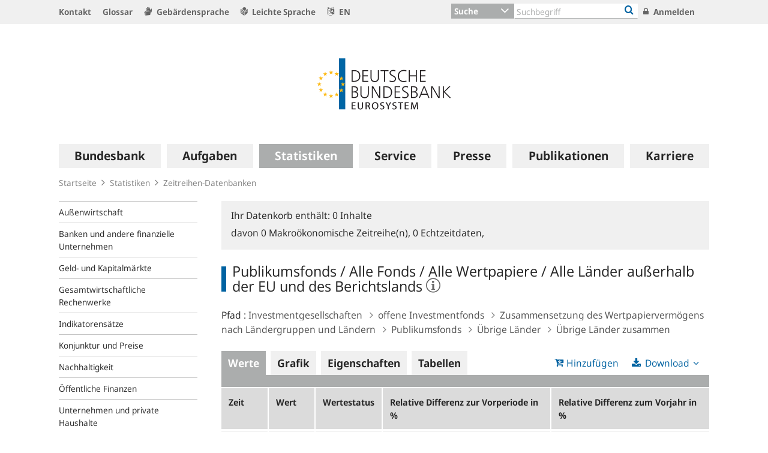

--- FILE ---
content_type: text/html;charset=UTF-8
request_url: https://www.bundesbank.de/dynamic/action/de/statistiken/zeitreihen-datenbanken/zeitreihen-datenbank/723452/723452?tsId=BBSF2.M.1.P.00000.TOT01.I.F.WPS.U9.00000.000000.Z01.00
body_size: 31274
content:

<!DOCTYPE html>
<html class="no-js" lang="de-DE" dir="ltr"    >
<head >
<meta charset="UTF-8"/>
<title >
| Deutsche Bundesbank
</title>
<meta name="description" content="Aktuelle statistische Daten der Deutschen Bundesbank in Form von Zeitreihen zur Anzeige und für den Download als CSV- oder SDMX-ML- Datei."/>
<meta property="og:description" content="Aktuelle statistische Daten der Deutschen Bundesbank in Form von Zeitreihen zur Anzeige und für den Download als CSV- oder SDMX-ML- Datei."/>
<meta property="twitter:image" content="https://www.bundesbank.de/resource/crblob/766102/6e0ce8126deefc5c5515ed09234d2154/472B63F073F071307366337C94F8C870/bbk-twitter-card-data.png"/>
<meta property="og:image" content="https://www.bundesbank.de/resource/crblob/766102/6e0ce8126deefc5c5515ed09234d2154/472B63F073F071307366337C94F8C870/bbk-twitter-card-data.png"/>
<meta property="twitter:card" content="summary" />
<meta name="robots" content="noindex, follow"/>
<meta name="viewport" content="width=device-width, initial-scale=1"/>
<meta name="format-detection" content="telephone=no"/>
<link rel="apple-touch-icon" href="/resource/crblob/765438/079a879b3c0da01c185a1effdfe20cdc/472B63F073F071307366337C94F8C870/bbk-icon-120-data.png" type="image/png">
<link rel="apple-touch-icon" href="/resource/crblob/765442/116f933bff37c0dcb54751069e85ffbc/472B63F073F071307366337C94F8C870/bbk-icon-152-data.png" sizes="152x152" type="image/png">
<link rel="apple-touch-icon" href="/resource/crblob/765444/939545e1252d7a23f9a862fb5776dccf/472B63F073F071307366337C94F8C870/bbk-icon-167-data.png" sizes="167x167" type="image/png">
<link rel="apple-touch-icon" href="/resource/crblob/765440/ebcfb3b82fe1d8056b6f049d750a69cc/472B63F073F071307366337C94F8C870/bbk-icon-180-data.png" sizes="180x180" type="image/png">
<link rel="icon" href="/resource/crblob/765432/060dedc5b7902d8564d0390a328cccad/472B63F073F071307366337C94F8C870/bbk-icon-016-data.png" sizes="16x16" type="image/png">
<link rel="icon" href="/resource/crblob/765434/2925901c39384d0da58c8ed39033a314/472B63F073F071307366337C94F8C870/bbk-icon-032-data.png" sizes="32x32" type="image/png">
<link rel="icon" href="/resource/crblob/765436/37fb10faaec24a8126b365d623248b07/472B63F073F071307366337C94F8C870/bbk-icon-096-data.png" sizes="96x96" type="image/png">
<link rel="icon" href="/resource/crblob/765450/cda9a77daff93f56e3094607a9844af1/472B63F073F071307366337C94F8C870/bbk-icon-128-data.png" sizes="128x128" type="image/png">
<link rel="icon" href="/resource/crblob/765446/1d31e90caaa57a2b505b148a344fee4c/472B63F073F071307366337C94F8C870/bbk-icon-192-data.png" sizes="192x192" type="image/png">
<link rel="stylesheet" type="text/css" href="/resource/themes/bbkAdded-757756-269.css">
<meta name="google-site-verification" content="Lbuq7Urwz7MFzKBiEuKS3M6g-Mg3b9mxrqz9qqaVRpk"/>
<script type="text/javascript" src="/resource/themes/bbkAdded-766590-92.js"></script>
<link rel="alternate" type="application/rss+xml" title="Allgemeiner Feed" href="/service/rss/de/633290/feed.rss"/>
<link rel="alternate" type="application/rss+xml" title="Ausstehende Offenmarktgeschäfte" href="/service/rss/de/878804/feed.rss"/>
<link rel="alternate" type="application/rss+xml" title="EZB-Veröffentlichungen" href="/service/rss/de/633278/feed.rss"/>
<link rel="alternate" type="application/rss+xml" title="Monats- und Geschäftsberichte" href="/service/rss/de/633280/feed.rss"/>
<link rel="alternate" type="application/rss+xml" title="EZB-Wirtschaftsberichte" href="/service/rss/de/800838/feed.rss"/>
<link rel="alternate" type="application/rss+xml" title="Pressenotizen" href="/service/rss/de/633286/feed.rss"/>
<link rel="alternate" type="application/rss+xml" title="Reden, Interviews und Gastbeiträge" href="/service/rss/de/633282/feed.rss"/>
<link rel="alternate" type="application/rss+xml" title="Rundschreiben (ohne Finanzsanktionen)" href="/service/rss/de/633302/feed.rss"/>
<link rel="alternate" type="application/rss+xml" title="Themen" href="/service/rss/de/633288/feed.rss"/>
<link rel="canonical" href="https://www.bundesbank.de/dynamic/action/de/statistiken/zeitreihen-datenbanken/zeitreihen-datenbank/723452/723452"/>
<link rel="alternate" hreflang="en-GB" href="https://www.bundesbank.de/dynamic/action/en/statistics/time-series-databases/time-series-databases/745582/745582"
title="Englisch (Vereinigtes Königreich) | English (United Kingdom)"/>
<script>document.documentElement.className = document.documentElement.className.replace(/no-js/g, 'js');</script>
<link rel="stylesheet" href="/resource/themes/bbk/css/bbk-961936-1.css" >
<!-- STATUS: LIVE -->
<!-- Matomo -->
<script>
var _paq = window._paq = window._paq || [];
/* tracker methods like "setCustomDimension" should be called before "trackPageView" */
_paq.push(['setDocumentTitle', '/Startseite/Statistiken/Zeitreihen-Datenbanken/ [723452]']);
_paq.push(['disableBrowserFeatureDetection']);
_paq.push(['trackPageView']);
_paq.push(['enableLinkTracking']);
_paq.push(["setDoNotTrack", true]);
_paq.push(["disableCookies"]);
(function() {
var u = "https://usage-stats.bundesbank.de";
_paq.push(['setTrackerUrl', u+'/matomo.php']);
_paq.push(['setSiteId', '1']);
var d=document, g=d.createElement('script'), s=d.getElementsByTagName('script')[0];
g.async=true; g.src=u+'/matomo.js'; s.parentNode.insertBefore(g,s);
})();
</script>
<!-- End Matomo Code -->
</head><body id="top" class="standardpage" >
<div class="wrapper">
<header class="header">
<ul class="skiplinks" tabindex="-1">
<li class="skiplinks__item">
<a href="#main-navigation" class="skiplinks__link" title=" Sprung zur Hauptnavigation">Hauptnavigation</a>
</li>
<li class="skiplinks__item">
<a href="#header-search" class="skiplinks__link" title="Sprung zur Suche">Suche</a>
</li>
<li class="skiplinks__item">
<a href="#main-content" class="skiplinks__link" title="Sprung zum Inhaltsbereich">Inhaltsbereich</a>
</li>
</ul>
<section class="header__navbar hidden-md-down hidden-print">
<h1 class="sr-only"> Service Navigation
</h1>
<div class="container">
<div class="row">
<div class="header__navbar-list-container">
<nav class="navbar-list">
<ul class="navbar-list__items">
<li class="navbar-list__item">
<a
class="link navbar-list__link"
href="/de/startseite/kontakt"
title="Kontakt"
>
<i class="fa fa-angle-right" aria-hidden="true"></i>
Kontakt
</a> </li>
<li class="navbar-list__item">
<a
class="link navbar-list__link"
href="/de/startseite/glossar"
title="Glossar"
>
<i class="fa fa-angle-right" aria-hidden="true"></i>
Glossar
</a> </li>
<li class="navbar-list__item">
<a
class="link navbar-list__link"
href="/de/startseite/gebaerdensprache"
title="Gebärdensprache"
>
<i class="fa fa-sign-language" aria-hidden="true"></i>
Gebärdensprache
</a> </li>
<li class="navbar-list__item">
<a
class="link navbar-list__link"
href="https://publikationen.bundesbank.de/publikationen-de/die-bundes-bank-in-leichter-sprache"
title=""
>
<i class="fa fa-easy-lang" aria-hidden="true"></i>
Leichte Sprache
</a> </li>
<li class="navbar-list__item">
<a
class="link navbar-list__link"
href="https://www.bundesbank.de/en"
title=""
>
<i class="fa fa-language" aria-hidden="true"></i>
EN
</a> </li>
</ul>
</nav>
</div>
<div class="col-md-5 row m-0">
<div class="input-group header-search col-md-9" id="header-search">
<div class="input-group-btn dropdown">
<button class="btn dropdown-toggle header-search__btn-toggle"
data-toggle="dropdown" aria-haspopup="true" aria-expanded="false"
title="Suche">
<span class="selected" >Suche</span>
</button>
<ul class="dropdown-menu header-search__dropdown" role="menu">
<li>
<button type="button" class="btn dropdown-item header-search__dropdown-link" title="Suche" data-js-focus-target="search-0">Suche</button>
</li>
<li>
<button type="button" class="btn dropdown-item header-search__dropdown-link" title="Statistiken" data-js-focus-target="search-1">Statistiken</button>
</li>
<li>
<button type="button" class="btn dropdown-item header-search__dropdown-link" title="Bankleitzahlen" data-js-focus-target="search-2">Bankleitzahlen</button>
</li>
</ul>
</div>
<form id="search-0" action="/dynamic/action/de/startseite/suche/747716/allgemeine-suche" method="get"
class="header-search-form" name="search-0">
<input type="text" class="form-control header-search-form__input"
aria-label="Text input with dropdown button"
placeholder="Suchbegriff" name="query" value="" maxlength="256"/>
<button class="header-search-form__btn-submit" title="Bankleitzahlen" type="submit">
<i class="fa fa-search" aria-hidden="true"></i>
</button>
</form>
<form id="search-1" action="/dynamic/action/de/startseite/suche/statistiken/747632/titelsuche" method="get"
class="header-search-form" name="search-1">
<input type="text" class="form-control header-search-form__input"
aria-label="Text input with dropdown button"
placeholder="Suchbegriff" name="query" value="" maxlength="256"/>
<button class="header-search-form__btn-submit" title="Bankleitzahlen" type="submit">
<i class="fa fa-search" aria-hidden="true"></i>
</button>
</form>
<form id="search-2" action="/dynamic/action/de/startseite/suche/bankleitzahlen-suche/747634/bankleitzahlen" method="get"
class="header-search-form" name="search-2">
<input type="text" class="form-control header-search-form__input"
aria-label="Text input with dropdown button"
placeholder="Suchbegriff" name="query" value="" maxlength="256"/>
<button class="header-search-form__btn-submit" title="Bankleitzahlen" type="submit">
<i class="fa fa-search" aria-hidden="true"></i>
</button>
</form>
</div>
<ul class="navbar-list__actions">
<li class="navbar-list__item">
<a
class="link navbar-list__link"
href="/de/startseite/anmelden"
title="Anmelden"
>
<i class="fa fa-lock" aria-hidden="true"></i>
Anmelden
</a> </li>
</ul>
</div>
</div>
</div>
</section>
<section class="header__logo container">
<h1 class="sr-only"> Logo
</h1>
<div class="row pb-6 pt-6">
<div class="col text-center">
<a href="/de" id="start" title="Deutsche Bundesbank">
<img src="/resource/crblob/722082/6a4e8cec477af9daea8b48e194795928/472B63F073F071307366337C94F8C870/logo-data.svg" alt="Deutsche Bundesbank" title="Deutsche Bundesbank">
</a> </div>
</div>
</section> <section class="header__mainnav container">
<div class="navbar-main js-navbar-main hidden-print" role="menu">
<h2 id="navbar-main"
class="sr-only"> Hauptnavigation
</h2>
<nav id="main-navigation" class="navbar-main__container">
<div class="navbar-main__offscreen-nav hidden-lg-up" role="menu">
<button type="button" role="menuitem" class="btn btn-mobile js-btn-mobile"><span class="btn-mobile__line" aria-hidden="true"></span>
<span class="btn-mobile__line" aria-hidden="true"></span>
<span class="btn-mobile__line" aria-hidden="true"></span>
<span class="sr-only"> Navigation anzeigen
</span>
</button>
<button type="button" role="menuitem" class="btn btn-search js-btn-search"><i class="fa fa-search" aria-hidden="true"></i>
<span class="sr-only"> Suche anzeigen
</span>
</button>
<nav class="language-list ">
<ul class="language-list__items">
<li class="language-list__item">
<a class="link language-list__link"
href="https://www.bundesbank.de/en" title="English" role="menuitem">en</a>
</li>
</ul>
</nav>
</div>
<form id="search-mobile" class="navbar-main__search-mobile hidden-lg-up mt-2" method="get" name="search-mobile" action="/dynamic/action/de/startseite/suche/747716/allgemeine-suche">
<div class="col form-group input-group">
<input class="form-control" aria-label="" placeholder="Suchbegriff" name="query" value="" type="text" />
<button class="btn btn-primary ml-3" type="submit" title="">Suchen</button>
</div>
</form>
<div class="navbar-main__nav hidden-md-down" role="menubar" data-active-navid="772278">
<ul class="navbar-main__wrap js-navbar-main__wrap" aria-labelledby="navbar-main" role="group">
<li class="navbar-main__item navbar-main__item--1" role="none">
<div class="navbar-main__action">
<button class="navbar-main__trigger navid-662498 unset_button" data-trigger="1" role="menuitem" data-navid="662498" type="button" aria-expanded="false">
<span class="navbar-main__label">Bundesbank</span>
<span class="navbar-main__icon" aria-hidden="true"><i class="fa fa-angle-right" aria-hidden="true"></i></span>
</button>
</div>
<div class="navbar-main__sub navbar-main__sub--1" data-levellist="1">
<div class="col-4 hidden-md-down">
<div class="teasable teasable--aside teasable--linked">
<div class="teasable__image">
<figure class="picture d-block mb-3 position-relative">
<picture class="picture__holder">
<img alt="Ein Wald mit Birkenbäumen von unten fotografiert ©smallredgirl / Fotolia" class="picture__img img-fluid" data-cm-responsive-image="[{&quot;name&quot;:&quot;ratio16x9&quot;,&quot;ratioWidth&quot;:16,&quot;ratioHeight&quot;:9,&quot;linksForWidth&quot;:{&quot;200&quot;:&quot;/resource/image/805446/ratio16x9/200/112/3fccbccc44a034100aa1efb86d9cb250/596993BD12C7EECAB46FFEC124C39005/AD5D49A215827A28B0A618B149FFEC04/baum-gruen.jpg&quot;,&quot;223&quot;:&quot;/resource/image/805446/ratio16x9/223/125/3fccbccc44a034100aa1efb86d9cb250/972CDC02DE7B8A4415F5B7F8FBB506BE/AD5D49A215827A28B0A618B149FFEC04/baum-gruen.jpg&quot;,&quot;260&quot;:&quot;/resource/image/805446/ratio16x9/260/146/3fccbccc44a034100aa1efb86d9cb250/C85A10947BDE63C81081747D107CDB8B/AD5D49A215827A28B0A618B149FFEC04/baum-gruen.jpg&quot;,&quot;384&quot;:&quot;/resource/image/805446/ratio16x9/384/216/3fccbccc44a034100aa1efb86d9cb250/D25107173E16874BC591E9B7413AE925/AD5D49A215827A28B0A618B149FFEC04/baum-gruen.jpg&quot;,&quot;432&quot;:&quot;/resource/image/805446/ratio16x9/432/243/3fccbccc44a034100aa1efb86d9cb250/DC09840E3E262517BF071569E7924C8B/AD5D49A215827A28B0A618B149FFEC04/baum-gruen.jpg&quot;,&quot;450&quot;:&quot;/resource/image/805446/ratio16x9/450/253/3fccbccc44a034100aa1efb86d9cb250/064076140B198814A92EC03D77B53280/AD5D49A215827A28B0A618B149FFEC04/baum-gruen.jpg&quot;,&quot;518&quot;:&quot;/resource/image/805446/ratio16x9/518/291/3fccbccc44a034100aa1efb86d9cb250/BBE6A046299828964CFBC12315F66583/AD5D49A215827A28B0A618B149FFEC04/baum-gruen.jpg&quot;,&quot;630&quot;:&quot;/resource/image/805446/ratio16x9/630/354/3fccbccc44a034100aa1efb86d9cb250/6D96EF89A820F6979182364E470B4E17/AD5D49A215827A28B0A618B149FFEC04/baum-gruen.jpg&quot;,&quot;709&quot;:&quot;/resource/image/805446/ratio16x9/709/399/3fccbccc44a034100aa1efb86d9cb250/80704DB80E4C6387F7AD60A9845C8187/AD5D49A215827A28B0A618B149FFEC04/baum-gruen.jpg&quot;,&quot;813&quot;:&quot;/resource/image/805446/ratio16x9/813/457/3fccbccc44a034100aa1efb86d9cb250/BF0B2ACAED0EEF7C631E5796F3F2A0E0/AD5D49A215827A28B0A618B149FFEC04/baum-gruen.jpg&quot;,&quot;957&quot;:&quot;/resource/image/805446/ratio16x9/957/538/3fccbccc44a034100aa1efb86d9cb250/C63039166A5B3251D86A14782163F800/AD5D49A215827A28B0A618B149FFEC04/baum-gruen.jpg&quot;,&quot;1100&quot;:&quot;/resource/image/805446/ratio16x9/1100/619/3fccbccc44a034100aa1efb86d9cb250/FD0C5EFF262CC1614D3FF123D9449BC5/AD5D49A215827A28B0A618B149FFEC04/baum-gruen.jpg&quot;,&quot;1276&quot;:&quot;/resource/image/805446/ratio16x9/1276/718/3fccbccc44a034100aa1efb86d9cb250/3FD99AB32462589F1A38E6654E5AC4F9/AD5D49A215827A28B0A618B149FFEC04/baum-gruen.jpg&quot;}}]" src="[data-uri]" >
</picture>
<div class="copyright m-top--1_5em m-top--1lh">© smallredgirl / Fotolia</div>
</figure> </div>
<div class="teasable__title">
<div class="h2">
Green Finance
</div></div><div class="teasable__text teasable__text--icon">
<div class="richtext"><p>Der Klimawandel stellt auch den Finanzsektor vor große Herausforderungen. Die Bundesbank unterstützt den Wandel hin zu einer kohlenstoffarmen Wirtschaft.</p></div></div>
<div class="teasable__data">
<a href="/de/bundesbank/green-finance" class="teasable__link"
>
<span class="link__label sr-only">Green Finance</span>
</a>
</div>
</div><div class="teasable teasable--aside teasable--linked">
<div class="teasable__image">
<figure class="picture d-block mb-3 position-relative">
<picture class="picture__holder">
<img alt="Finance Flash" class="picture__img img-fluid" src="/resource/blob/953284/b90e15ab3ca645a9f127c89f95957deb/472B63F073F071307366337C94F8C870/heading-bild-data.png" >
</picture>
</figure> </div>
<div class="teasable__title">
<div class="h2">
Finance Flash
</div></div><div class="teasable__text teasable__text--icon">
<div class="richtext"><p><span>Themen rund um die Aufgaben der Bundesbank leicht verständlich erklärt.</span></p></div></div>
<div class="teasable__data">
<a href="/de/bundesbank/finance-flash" class="teasable__link"
>
<span class="link__label sr-only">Finance Flash</span>
</a>
</div>
</div> </div>
<ul class="navbar-main__sublist" role="menu">
<li class="navbar-main__item navbar-main__item--2" role="none">
<button class="navbar-main__back unset_button" data-trigger="2" type="button" role="menuitem">
<span class="hidden-lg-up"><i class="fa fa-angle-left" aria-hidden="true"></i> zurück
</span>
<div class="hidden-md-down btn-mobile btn-mobile--active">
<span class="btn-mobile__line"></span>
<span class="btn-mobile__line"></span>
<span class="btn-mobile__line"></span>
<span class="sr-only"> Navigation ausblenden
</span>
</div>
</button>
</li>
<li class="navbar-main__item navbar-main__item--2" role="none">
<div class="navbar-main__action">
<a href="/de/bundesbank" class="navbar-main__trigger" data-trigger="2" role="menuitem">
<i class="fa fa-th" aria-hidden="true"></i><span class="navbar-main__label"> Übersicht
Bundesbank</span>
</a>
</div>
</li>
<li class="navbar-main__item navbar-main__item--2" role="none">
<div class="navbar-main__action">
<a href="/de/bundesbank/organisation" class="navbar-main__trigger " data-trigger="2" role="menuitem" aria-expanded="false">
<span class="navbar-main__label">Organisation</span>
<span class="navbar-main__icon" aria-hidden="true"><i class="fa fa-angle-right" aria-hidden="true"></i></span>
</a>
</div>
<div class="navbar-main__sub navbar-main__sub--2" data-levellist="2">
<ul class="navbar-main__sublist" role="menu">
<li class="navbar-main__item navbar-main__item--3" role="none">
<button class="navbar-main__back unset_button" data-trigger="2" type="button" role="menuitem">
<span class="hidden-lg-up"><i class="fa fa-angle-left" aria-hidden="true"></i> zurück
</span>
</button>
</li>
<li class="navbar-main__item navbar-main__item--3" role="none">
<div class="navbar-main__action">
<a href="/de/bundesbank/organisation" class="navbar-main__trigger" data-trigger="3" role="menuitem">
<i class="fa fa-th" aria-hidden="true"></i><span class="navbar-main__label"> Übersicht
Organisation</span>
</a>
</div>
</li>
<li class="navbar-main__item navbar-main__item--3" role="none">
<div class="navbar-main__action">
<a href="/de/bundesbank/organisation/vorstand" class="navbar-main__trigger " data-trigger="3" role="menuitem" aria-expanded="false">
<span class="navbar-main__label">Vorstand</span>
<span class="navbar-main__icon" aria-hidden="true"><i class="fa fa-angle-right" aria-hidden="true"></i></span>
</a>
</div>
<div class="navbar-main__sub navbar-main__sub--3" data-levellist="3">
<ul class="navbar-main__sublist" role="menu">
<li class="navbar-main__item navbar-main__item--4" role="none">
<button class="navbar-main__back unset_button" data-trigger="2" type="button" role="menuitem">
<span class="hidden-lg-up"><i class="fa fa-angle-left" aria-hidden="true"></i> zurück
</span>
</button>
</li>
<li class="navbar-main__item navbar-main__item--4" role="none">
<div class="navbar-main__action">
<a href="/de/bundesbank/organisation/vorstand" class="navbar-main__trigger" data-trigger="4" role="menuitem">
<i class="fa fa-th" aria-hidden="true"></i><span class="navbar-main__label"> Übersicht
Vorstand</span>
</a>
</div>
</li>
<li class="navbar-main__item navbar-main__item--4" role="none">
<div class="navbar-main__action">
<a href="/de/bundesbank/organisation/vorstand/joachim-nagel-607878" class="navbar-main__trigger " data-trigger="4" role="menuitem">
<span class="navbar-main__label">Prof. Dr. Joachim Nagel</span>
</a>
</div>
</li>
<li class="navbar-main__item navbar-main__item--4" role="none">
<div class="navbar-main__action">
<a href="/de/bundesbank/organisation/vorstand/sabine-mauderer-758274" class="navbar-main__trigger " data-trigger="4" role="menuitem">
<span class="navbar-main__label">Dr. Sabine Mauderer</span>
</a>
</div>
</li>
<li class="navbar-main__item navbar-main__item--4" role="none">
<div class="navbar-main__action">
<a href="/de/bundesbank/organisation/vorstand/burkhard-balz-758294" class="navbar-main__trigger " data-trigger="4" role="menuitem">
<span class="navbar-main__label">Burkhard Balz</span>
</a>
</div>
</li>
<li class="navbar-main__item navbar-main__item--4" role="none">
<div class="navbar-main__action">
<a href="/de/bundesbank/organisation/vorstand/lutz-lienenkaemper-715586" class="navbar-main__trigger " data-trigger="4" role="menuitem">
<span class="navbar-main__label">Lutz Lienenkämper</span>
</a>
</div>
</li>
<li class="navbar-main__item navbar-main__item--4" role="none">
<div class="navbar-main__action">
<a href="/de/bundesbank/organisation/vorstand/michael-theurer-604188" class="navbar-main__trigger " data-trigger="4" role="menuitem">
<span class="navbar-main__label">Michael Theurer</span>
</a>
</div>
</li>
<li class="navbar-main__item navbar-main__item--4" role="none">
<div class="navbar-main__action">
<a href="/de/bundesbank/organisation/vorstand/fritzi-koehler-geib-713174" class="navbar-main__trigger " data-trigger="4" role="menuitem">
<span class="navbar-main__label">Prof. Dr. Fritzi Köhler-Geib</span>
</a>
</div>
</li>
</ul> </div>
</li>
<li class="navbar-main__item navbar-main__item--3" role="none">
<div class="navbar-main__action">
<a href="/de/bundesbank/organisation/coo-und-bereiche" class="navbar-main__trigger " data-trigger="3" role="menuitem">
<span class="navbar-main__label">COO und Bereiche</span>
</a>
</div>
</li>
<li class="navbar-main__item navbar-main__item--3" role="none">
<div class="navbar-main__action">
<a href="/de/bundesbank/organisation/compliance-und-rechtliche-regelungen" class="navbar-main__trigger " data-trigger="3" role="menuitem">
<span class="navbar-main__label">Compliance und rechtliche Regelungen</span>
</a>
</div>
</li>
<li class="navbar-main__item navbar-main__item--3" role="none">
<div class="navbar-main__action">
<a href="/de/bundesbank/organisation/agb-und-regelungen" class="navbar-main__trigger " data-trigger="3" role="menuitem" aria-expanded="false">
<span class="navbar-main__label">AGB und Regelungen</span>
<span class="navbar-main__icon" aria-hidden="true"><i class="fa fa-angle-right" aria-hidden="true"></i></span>
</a>
</div>
<div class="navbar-main__sub navbar-main__sub--3" data-levellist="3">
<ul class="navbar-main__sublist" role="menu">
<li class="navbar-main__item navbar-main__item--4" role="none">
<button class="navbar-main__back unset_button" data-trigger="2" type="button" role="menuitem">
<span class="hidden-lg-up"><i class="fa fa-angle-left" aria-hidden="true"></i> zurück
</span>
</button>
</li>
<li class="navbar-main__item navbar-main__item--4" role="none">
<div class="navbar-main__action">
<a href="/de/bundesbank/organisation/agb-und-regelungen" class="navbar-main__trigger" data-trigger="4" role="menuitem">
<i class="fa fa-th" aria-hidden="true"></i><span class="navbar-main__label"> Übersicht
AGB und Regelungen</span>
</a>
</div>
</li>
<li class="navbar-main__item navbar-main__item--4" role="none">
<div class="navbar-main__action">
<a href="/de/bundesbank/organisation/agb-und-regelungen/mitteilungen" class="navbar-main__trigger " data-trigger="4" role="menuitem">
<span class="navbar-main__label">Mitteilungen</span>
</a>
</div>
</li>
<li class="navbar-main__item navbar-main__item--4" role="none">
<div class="navbar-main__action">
<a href="/de/bundesbank/organisation/agb-und-regelungen/rundschreiben" class="navbar-main__trigger " data-trigger="4" role="menuitem">
<span class="navbar-main__label">Rundschreiben</span>
</a>
</div>
</li>
</ul> </div>
</li>
<li class="navbar-main__item navbar-main__item--3" role="none">
<div class="navbar-main__action">
<a href="/de/bundesbank/organisation/leitbild-und-strategie" class="navbar-main__trigger " data-trigger="3" role="menuitem">
<span class="navbar-main__label">Leitbild und Strategie</span>
</a>
</div>
</li>
<li class="navbar-main__item navbar-main__item--3" role="none">
<div class="navbar-main__action">
<a href="/de/bundesbank/organisation/die-bundesbank-in-zahlen" class="navbar-main__trigger " data-trigger="3" role="menuitem">
<span class="navbar-main__label">Die Bundesbank in Zahlen</span>
</a>
</div>
</li>
<li class="navbar-main__item navbar-main__item--3" role="none">
<div class="navbar-main__action">
<a href="/de/bundesbank/organisation/anfahrt" class="navbar-main__trigger " data-trigger="3" role="menuitem">
<span class="navbar-main__label">Anfahrt</span>
</a>
</div>
</li>
</ul> </div>
</li>
<li class="navbar-main__item navbar-main__item--2" role="none">
<div class="navbar-main__action">
<a href="/de/bundesbank/hauptverwaltungen-filialen" class="navbar-main__trigger " data-trigger="2" role="menuitem" aria-expanded="false">
<span class="navbar-main__label">Hauptverwaltungen und Filialen</span>
<span class="navbar-main__icon" aria-hidden="true"><i class="fa fa-angle-right" aria-hidden="true"></i></span>
</a>
</div>
<div class="navbar-main__sub navbar-main__sub--2" data-levellist="2">
<ul class="navbar-main__sublist" role="menu">
<li class="navbar-main__item navbar-main__item--3" role="none">
<button class="navbar-main__back unset_button" data-trigger="2" type="button" role="menuitem">
<span class="hidden-lg-up"><i class="fa fa-angle-left" aria-hidden="true"></i> zurück
</span>
</button>
</li>
<li class="navbar-main__item navbar-main__item--3" role="none">
<div class="navbar-main__action">
<a href="/de/bundesbank/hauptverwaltungen-filialen" class="navbar-main__trigger" data-trigger="3" role="menuitem">
<i class="fa fa-th" aria-hidden="true"></i><span class="navbar-main__label"> Übersicht
Hauptverwaltungen und Filialen</span>
</a>
</div>
</li>
<li class="navbar-main__item navbar-main__item--3" role="none">
<div class="navbar-main__action">
<a href="/de/bundesbank/hauptverwaltungen-filialen/bw" class="navbar-main__trigger " data-trigger="3" role="menuitem" aria-expanded="false">
<span class="navbar-main__label">Baden-Württemberg</span>
<span class="navbar-main__icon" aria-hidden="true"><i class="fa fa-angle-right" aria-hidden="true"></i></span>
</a>
</div>
<div class="navbar-main__sub navbar-main__sub--3" data-levellist="3">
<ul class="navbar-main__sublist" role="menu">
<li class="navbar-main__item navbar-main__item--4" role="none">
<button class="navbar-main__back unset_button" data-trigger="2" type="button" role="menuitem">
<span class="hidden-lg-up"><i class="fa fa-angle-left" aria-hidden="true"></i> zurück
</span>
</button>
</li>
<li class="navbar-main__item navbar-main__item--4" role="none">
<div class="navbar-main__action">
<a href="/de/bundesbank/hauptverwaltungen-filialen/bw" class="navbar-main__trigger" data-trigger="4" role="menuitem">
<i class="fa fa-th" aria-hidden="true"></i><span class="navbar-main__label"> Übersicht
Baden-Württemberg</span>
</a>
</div>
</li>
<li class="navbar-main__item navbar-main__item--4" role="none">
<div class="navbar-main__action">
<a href="/de/bundesbank/hauptverwaltungen-filialen/bw/filialen" class="navbar-main__trigger " data-trigger="4" role="menuitem">
<span class="navbar-main__label">Filialen</span>
</a>
</div>
</li>
<li class="navbar-main__item navbar-main__item--4" role="none">
<div class="navbar-main__action">
<a href="/de/bundesbank/hauptverwaltungen-filialen/bw/praesidentin" class="navbar-main__trigger " data-trigger="4" role="menuitem">
<span class="navbar-main__label">Präsidentin</span>
</a>
</div>
</li>
<li class="navbar-main__item navbar-main__item--4" role="none">
<div class="navbar-main__action">
<a href="/de/bundesbank/hauptverwaltungen-filialen/bw/beirat" class="navbar-main__trigger " data-trigger="4" role="menuitem">
<span class="navbar-main__label">Beirat</span>
</a>
</div>
</li>
<li class="navbar-main__item navbar-main__item--4" role="none">
<div class="navbar-main__action">
<a href="/de/bundesbank/hauptverwaltungen-filialen/bw/aussenwirtschaft" class="navbar-main__trigger " data-trigger="4" role="menuitem">
<span class="navbar-main__label">Außenwirtschaft</span>
</a>
</div>
</li>
<li class="navbar-main__item navbar-main__item--4" role="none">
<div class="navbar-main__action">
<a href="/de/bundesbank/hauptverwaltungen-filialen/bw/bankenaufsicht" class="navbar-main__trigger " data-trigger="4" role="menuitem">
<span class="navbar-main__label">Bankenaufsicht</span>
</a>
</div>
</li>
<li class="navbar-main__item navbar-main__item--4" role="none">
<div class="navbar-main__action">
<a href="/de/bundesbank/hauptverwaltungen-filialen/bw/bonitaetsanalyse" class="navbar-main__trigger " data-trigger="4" role="menuitem">
<span class="navbar-main__label">Bonitätsanalyse</span>
</a>
</div>
</li>
</ul> </div>
</li>
<li class="navbar-main__item navbar-main__item--3" role="none">
<div class="navbar-main__action">
<a href="/de/bundesbank/hauptverwaltungen-filialen/by" class="navbar-main__trigger " data-trigger="3" role="menuitem" aria-expanded="false">
<span class="navbar-main__label">Bayern</span>
<span class="navbar-main__icon" aria-hidden="true"><i class="fa fa-angle-right" aria-hidden="true"></i></span>
</a>
</div>
<div class="navbar-main__sub navbar-main__sub--3" data-levellist="3">
<ul class="navbar-main__sublist" role="menu">
<li class="navbar-main__item navbar-main__item--4" role="none">
<button class="navbar-main__back unset_button" data-trigger="2" type="button" role="menuitem">
<span class="hidden-lg-up"><i class="fa fa-angle-left" aria-hidden="true"></i> zurück
</span>
</button>
</li>
<li class="navbar-main__item navbar-main__item--4" role="none">
<div class="navbar-main__action">
<a href="/de/bundesbank/hauptverwaltungen-filialen/by" class="navbar-main__trigger" data-trigger="4" role="menuitem">
<i class="fa fa-th" aria-hidden="true"></i><span class="navbar-main__label"> Übersicht
Bayern</span>
</a>
</div>
</li>
<li class="navbar-main__item navbar-main__item--4" role="none">
<div class="navbar-main__action">
<a href="/de/bundesbank/hauptverwaltungen-filialen/by/filialen" class="navbar-main__trigger " data-trigger="4" role="menuitem">
<span class="navbar-main__label">Filialen</span>
</a>
</div>
</li>
<li class="navbar-main__item navbar-main__item--4" role="none">
<div class="navbar-main__action">
<a href="/de/bundesbank/hauptverwaltungen-filialen/by/praesident" class="navbar-main__trigger " data-trigger="4" role="menuitem">
<span class="navbar-main__label">Präsident</span>
</a>
</div>
</li>
<li class="navbar-main__item navbar-main__item--4" role="none">
<div class="navbar-main__action">
<a href="/de/bundesbank/hauptverwaltungen-filialen/by/beirat" class="navbar-main__trigger " data-trigger="4" role="menuitem">
<span class="navbar-main__label">Beirat</span>
</a>
</div>
</li>
<li class="navbar-main__item navbar-main__item--4" role="none">
<div class="navbar-main__action">
<a href="/de/bundesbank/hauptverwaltungen-filialen/by/aussenwirtschaft" class="navbar-main__trigger " data-trigger="4" role="menuitem">
<span class="navbar-main__label">Außenwirtschaft</span>
</a>
</div>
</li>
<li class="navbar-main__item navbar-main__item--4" role="none">
<div class="navbar-main__action">
<a href="/de/bundesbank/hauptverwaltungen-filialen/by/bankenaufsicht" class="navbar-main__trigger " data-trigger="4" role="menuitem">
<span class="navbar-main__label">Bankenaufsicht</span>
</a>
</div>
</li>
<li class="navbar-main__item navbar-main__item--4" role="none">
<div class="navbar-main__action">
<a href="/de/bundesbank/hauptverwaltungen-filialen/by/bonitaetsanalyse" class="navbar-main__trigger " data-trigger="4" role="menuitem">
<span class="navbar-main__label">Bonitätsanalyse</span>
</a>
</div>
</li>
</ul> </div>
</li>
<li class="navbar-main__item navbar-main__item--3" role="none">
<div class="navbar-main__action">
<a href="/de/bundesbank/hauptverwaltungen-filialen/bbb" class="navbar-main__trigger " data-trigger="3" role="menuitem" aria-expanded="false">
<span class="navbar-main__label">Berlin und Brandenburg</span>
<span class="navbar-main__icon" aria-hidden="true"><i class="fa fa-angle-right" aria-hidden="true"></i></span>
</a>
</div>
<div class="navbar-main__sub navbar-main__sub--3" data-levellist="3">
<ul class="navbar-main__sublist" role="menu">
<li class="navbar-main__item navbar-main__item--4" role="none">
<button class="navbar-main__back unset_button" data-trigger="2" type="button" role="menuitem">
<span class="hidden-lg-up"><i class="fa fa-angle-left" aria-hidden="true"></i> zurück
</span>
</button>
</li>
<li class="navbar-main__item navbar-main__item--4" role="none">
<div class="navbar-main__action">
<a href="/de/bundesbank/hauptverwaltungen-filialen/bbb" class="navbar-main__trigger" data-trigger="4" role="menuitem">
<i class="fa fa-th" aria-hidden="true"></i><span class="navbar-main__label"> Übersicht
Berlin und Brandenburg</span>
</a>
</div>
</li>
<li class="navbar-main__item navbar-main__item--4" role="none">
<div class="navbar-main__action">
<a href="/de/bundesbank/hauptverwaltungen-filialen/bbb/filiale" class="navbar-main__trigger " data-trigger="4" role="menuitem">
<span class="navbar-main__label">Filiale</span>
</a>
</div>
</li>
<li class="navbar-main__item navbar-main__item--4" role="none">
<div class="navbar-main__action">
<a href="/de/bundesbank/hauptverwaltungen-filialen/bbb/praesident" class="navbar-main__trigger " data-trigger="4" role="menuitem">
<span class="navbar-main__label">Präsident</span>
</a>
</div>
</li>
<li class="navbar-main__item navbar-main__item--4" role="none">
<div class="navbar-main__action">
<a href="/de/bundesbank/hauptverwaltungen-filialen/bbb/beirat" class="navbar-main__trigger " data-trigger="4" role="menuitem">
<span class="navbar-main__label">Beirat</span>
</a>
</div>
</li>
<li class="navbar-main__item navbar-main__item--4" role="none">
<div class="navbar-main__action">
<a href="/de/bundesbank/hauptverwaltungen-filialen/bbb/aussenwirtschaft" class="navbar-main__trigger " data-trigger="4" role="menuitem">
<span class="navbar-main__label">Außenwirtschaft</span>
</a>
</div>
</li>
<li class="navbar-main__item navbar-main__item--4" role="none">
<div class="navbar-main__action">
<a href="/de/bundesbank/hauptverwaltungen-filialen/bbb/bankenaufsicht" class="navbar-main__trigger " data-trigger="4" role="menuitem">
<span class="navbar-main__label">Bankenaufsicht</span>
</a>
</div>
</li>
<li class="navbar-main__item navbar-main__item--4" role="none">
<div class="navbar-main__action">
<a href="/de/bundesbank/hauptverwaltungen-filialen/bbb/bonitaetsanalyse" class="navbar-main__trigger " data-trigger="4" role="menuitem">
<span class="navbar-main__label">Bonitätsanalyse</span>
</a>
</div>
</li>
<li class="navbar-main__item navbar-main__item--4" role="none">
<div class="navbar-main__action">
<a href="/de/bundesbank/hauptverwaltungen-filialen/bbb/veroeffentlichungen" class="navbar-main__trigger " data-trigger="4" role="menuitem">
<span class="navbar-main__label">Veröffentlichungen</span>
</a>
</div>
</li>
</ul> </div>
</li>
<li class="navbar-main__item navbar-main__item--3" role="none">
<div class="navbar-main__action">
<a href="/de/bundesbank/hauptverwaltungen-filialen/bns" class="navbar-main__trigger " data-trigger="3" role="menuitem" aria-expanded="false">
<span class="navbar-main__label">Bremen, Niedersachsen und Sachsen-Anhalt</span>
<span class="navbar-main__icon" aria-hidden="true"><i class="fa fa-angle-right" aria-hidden="true"></i></span>
</a>
</div>
<div class="navbar-main__sub navbar-main__sub--3" data-levellist="3">
<ul class="navbar-main__sublist" role="menu">
<li class="navbar-main__item navbar-main__item--4" role="none">
<button class="navbar-main__back unset_button" data-trigger="2" type="button" role="menuitem">
<span class="hidden-lg-up"><i class="fa fa-angle-left" aria-hidden="true"></i> zurück
</span>
</button>
</li>
<li class="navbar-main__item navbar-main__item--4" role="none">
<div class="navbar-main__action">
<a href="/de/bundesbank/hauptverwaltungen-filialen/bns" class="navbar-main__trigger" data-trigger="4" role="menuitem">
<i class="fa fa-th" aria-hidden="true"></i><span class="navbar-main__label"> Übersicht
Bremen, Niedersachsen und Sachsen-Anhalt</span>
</a>
</div>
</li>
<li class="navbar-main__item navbar-main__item--4" role="none">
<div class="navbar-main__action">
<a href="/de/bundesbank/hauptverwaltungen-filialen/bns/filialen" class="navbar-main__trigger " data-trigger="4" role="menuitem">
<span class="navbar-main__label">Filialen</span>
</a>
</div>
</li>
<li class="navbar-main__item navbar-main__item--4" role="none">
<div class="navbar-main__action">
<a href="/de/bundesbank/hauptverwaltungen-filialen/bns/praesident" class="navbar-main__trigger " data-trigger="4" role="menuitem">
<span class="navbar-main__label">Präsident</span>
</a>
</div>
</li>
<li class="navbar-main__item navbar-main__item--4" role="none">
<div class="navbar-main__action">
<a href="/de/bundesbank/hauptverwaltungen-filialen/bns/beirat" class="navbar-main__trigger " data-trigger="4" role="menuitem">
<span class="navbar-main__label">Beirat</span>
</a>
</div>
</li>
<li class="navbar-main__item navbar-main__item--4" role="none">
<div class="navbar-main__action">
<a href="/de/bundesbank/hauptverwaltungen-filialen/bns/aussenwirtschaft" class="navbar-main__trigger " data-trigger="4" role="menuitem">
<span class="navbar-main__label">Außenwirtschaft</span>
</a>
</div>
</li>
<li class="navbar-main__item navbar-main__item--4" role="none">
<div class="navbar-main__action">
<a href="/de/bundesbank/hauptverwaltungen-filialen/bns/bankenaufsicht" class="navbar-main__trigger " data-trigger="4" role="menuitem">
<span class="navbar-main__label">Bankenaufsicht</span>
</a>
</div>
</li>
<li class="navbar-main__item navbar-main__item--4" role="none">
<div class="navbar-main__action">
<a href="/de/bundesbank/hauptverwaltungen-filialen/bns/bonitaetsanalyse" class="navbar-main__trigger " data-trigger="4" role="menuitem">
<span class="navbar-main__label">Bonitätsanalyse</span>
</a>
</div>
</li>
<li class="navbar-main__item navbar-main__item--4" role="none">
<div class="navbar-main__action">
<a href="/de/bundesbank/hauptverwaltungen-filialen/bns/daten-analysen-und-veroeffentlichungen" class="navbar-main__trigger " data-trigger="4" role="menuitem">
<span class="navbar-main__label">Daten, Analysen und Veröffentlichungen</span>
</a>
</div>
</li>
</ul> </div>
</li>
<li class="navbar-main__item navbar-main__item--3" role="none">
<div class="navbar-main__action">
<a href="/de/bundesbank/hauptverwaltungen-filialen/hms" class="navbar-main__trigger " data-trigger="3" role="menuitem" aria-expanded="false">
<span class="navbar-main__label">Hamburg, Mecklenburg-Vorpommern und Schleswig-Holstein</span>
<span class="navbar-main__icon" aria-hidden="true"><i class="fa fa-angle-right" aria-hidden="true"></i></span>
</a>
</div>
<div class="navbar-main__sub navbar-main__sub--3" data-levellist="3">
<ul class="navbar-main__sublist" role="menu">
<li class="navbar-main__item navbar-main__item--4" role="none">
<button class="navbar-main__back unset_button" data-trigger="2" type="button" role="menuitem">
<span class="hidden-lg-up"><i class="fa fa-angle-left" aria-hidden="true"></i> zurück
</span>
</button>
</li>
<li class="navbar-main__item navbar-main__item--4" role="none">
<div class="navbar-main__action">
<a href="/de/bundesbank/hauptverwaltungen-filialen/hms" class="navbar-main__trigger" data-trigger="4" role="menuitem">
<i class="fa fa-th" aria-hidden="true"></i><span class="navbar-main__label"> Übersicht
Hamburg, Mecklenburg-Vorpommern und Schleswig-Holstein</span>
</a>
</div>
</li>
<li class="navbar-main__item navbar-main__item--4" role="none">
<div class="navbar-main__action">
<a href="/de/bundesbank/hauptverwaltungen-filialen/hms/filialen" class="navbar-main__trigger " data-trigger="4" role="menuitem">
<span class="navbar-main__label">Filialen</span>
</a>
</div>
</li>
<li class="navbar-main__item navbar-main__item--4" role="none">
<div class="navbar-main__action">
<a href="/de/bundesbank/hauptverwaltungen-filialen/hms/praesident" class="navbar-main__trigger " data-trigger="4" role="menuitem">
<span class="navbar-main__label">Präsident</span>
</a>
</div>
</li>
<li class="navbar-main__item navbar-main__item--4" role="none">
<div class="navbar-main__action">
<a href="/de/bundesbank/hauptverwaltungen-filialen/hms/beirat" class="navbar-main__trigger " data-trigger="4" role="menuitem">
<span class="navbar-main__label">Beirat</span>
</a>
</div>
</li>
<li class="navbar-main__item navbar-main__item--4" role="none">
<div class="navbar-main__action">
<a href="/de/bundesbank/hauptverwaltungen-filialen/hms/aussenwirtschaft" class="navbar-main__trigger " data-trigger="4" role="menuitem">
<span class="navbar-main__label">Außenwirtschaft</span>
</a>
</div>
</li>
<li class="navbar-main__item navbar-main__item--4" role="none">
<div class="navbar-main__action">
<a href="/de/bundesbank/hauptverwaltungen-filialen/hms/bankenaufsicht" class="navbar-main__trigger " data-trigger="4" role="menuitem">
<span class="navbar-main__label">Bankenaufsicht</span>
</a>
</div>
</li>
<li class="navbar-main__item navbar-main__item--4" role="none">
<div class="navbar-main__action">
<a href="/de/bundesbank/hauptverwaltungen-filialen/hms/bonitaetsanalyse" class="navbar-main__trigger " data-trigger="4" role="menuitem">
<span class="navbar-main__label">Bonitätsanalyse</span>
</a>
</div>
</li>
</ul> </div>
</li>
<li class="navbar-main__item navbar-main__item--3" role="none">
<div class="navbar-main__action">
<a href="/de/bundesbank/hauptverwaltungen-filialen/h" class="navbar-main__trigger " data-trigger="3" role="menuitem" aria-expanded="false">
<span class="navbar-main__label">Hessen</span>
<span class="navbar-main__icon" aria-hidden="true"><i class="fa fa-angle-right" aria-hidden="true"></i></span>
</a>
</div>
<div class="navbar-main__sub navbar-main__sub--3" data-levellist="3">
<ul class="navbar-main__sublist" role="menu">
<li class="navbar-main__item navbar-main__item--4" role="none">
<button class="navbar-main__back unset_button" data-trigger="2" type="button" role="menuitem">
<span class="hidden-lg-up"><i class="fa fa-angle-left" aria-hidden="true"></i> zurück
</span>
</button>
</li>
<li class="navbar-main__item navbar-main__item--4" role="none">
<div class="navbar-main__action">
<a href="/de/bundesbank/hauptverwaltungen-filialen/h" class="navbar-main__trigger" data-trigger="4" role="menuitem">
<i class="fa fa-th" aria-hidden="true"></i><span class="navbar-main__label"> Übersicht
Hessen</span>
</a>
</div>
</li>
<li class="navbar-main__item navbar-main__item--4" role="none">
<div class="navbar-main__action">
<a href="/de/bundesbank/hauptverwaltungen-filialen/h/filiale" class="navbar-main__trigger " data-trigger="4" role="menuitem">
<span class="navbar-main__label">Filiale</span>
</a>
</div>
</li>
<li class="navbar-main__item navbar-main__item--4" role="none">
<div class="navbar-main__action">
<a href="/de/bundesbank/hauptverwaltungen-filialen/h/praesident" class="navbar-main__trigger " data-trigger="4" role="menuitem">
<span class="navbar-main__label">Präsident</span>
</a>
</div>
</li>
<li class="navbar-main__item navbar-main__item--4" role="none">
<div class="navbar-main__action">
<a href="/de/bundesbank/hauptverwaltungen-filialen/h/beirat" class="navbar-main__trigger " data-trigger="4" role="menuitem">
<span class="navbar-main__label">Beirat</span>
</a>
</div>
</li>
<li class="navbar-main__item navbar-main__item--4" role="none">
<div class="navbar-main__action">
<a href="/de/bundesbank/hauptverwaltungen-filialen/h/aussenwirtschaft" class="navbar-main__trigger " data-trigger="4" role="menuitem">
<span class="navbar-main__label">Außenwirtschaft</span>
</a>
</div>
</li>
<li class="navbar-main__item navbar-main__item--4" role="none">
<div class="navbar-main__action">
<a href="/de/bundesbank/hauptverwaltungen-filialen/h/bankenaufsicht" class="navbar-main__trigger " data-trigger="4" role="menuitem">
<span class="navbar-main__label">Bankenaufsicht</span>
</a>
</div>
</li>
<li class="navbar-main__item navbar-main__item--4" role="none">
<div class="navbar-main__action">
<a href="/de/bundesbank/hauptverwaltungen-filialen/h/bonitaetsanalyse" class="navbar-main__trigger " data-trigger="4" role="menuitem">
<span class="navbar-main__label">Bonitätsanalyse</span>
</a>
</div>
</li>
</ul> </div>
</li>
<li class="navbar-main__item navbar-main__item--3" role="none">
<div class="navbar-main__action">
<a href="/de/bundesbank/hauptverwaltungen-filialen/nrw" class="navbar-main__trigger " data-trigger="3" role="menuitem" aria-expanded="false">
<span class="navbar-main__label">Nordrhein-Westfalen</span>
<span class="navbar-main__icon" aria-hidden="true"><i class="fa fa-angle-right" aria-hidden="true"></i></span>
</a>
</div>
<div class="navbar-main__sub navbar-main__sub--3" data-levellist="3">
<ul class="navbar-main__sublist" role="menu">
<li class="navbar-main__item navbar-main__item--4" role="none">
<button class="navbar-main__back unset_button" data-trigger="2" type="button" role="menuitem">
<span class="hidden-lg-up"><i class="fa fa-angle-left" aria-hidden="true"></i> zurück
</span>
</button>
</li>
<li class="navbar-main__item navbar-main__item--4" role="none">
<div class="navbar-main__action">
<a href="/de/bundesbank/hauptverwaltungen-filialen/nrw" class="navbar-main__trigger" data-trigger="4" role="menuitem">
<i class="fa fa-th" aria-hidden="true"></i><span class="navbar-main__label"> Übersicht
Nordrhein-Westfalen</span>
</a>
</div>
</li>
<li class="navbar-main__item navbar-main__item--4" role="none">
<div class="navbar-main__action">
<a href="/de/bundesbank/hauptverwaltungen-filialen/nrw/filialen" class="navbar-main__trigger " data-trigger="4" role="menuitem">
<span class="navbar-main__label">Filialen</span>
</a>
</div>
</li>
<li class="navbar-main__item navbar-main__item--4" role="none">
<div class="navbar-main__action">
<a href="/de/bundesbank/hauptverwaltungen-filialen/nrw/praesident" class="navbar-main__trigger " data-trigger="4" role="menuitem">
<span class="navbar-main__label">Präsident</span>
</a>
</div>
</li>
<li class="navbar-main__item navbar-main__item--4" role="none">
<div class="navbar-main__action">
<a href="/de/bundesbank/hauptverwaltungen-filialen/nrw/beirat" class="navbar-main__trigger " data-trigger="4" role="menuitem">
<span class="navbar-main__label">Beirat</span>
</a>
</div>
</li>
<li class="navbar-main__item navbar-main__item--4" role="none">
<div class="navbar-main__action">
<a href="/de/bundesbank/hauptverwaltungen-filialen/nrw/aussenwirtschaft" class="navbar-main__trigger " data-trigger="4" role="menuitem">
<span class="navbar-main__label">Außenwirtschaft</span>
</a>
</div>
</li>
<li class="navbar-main__item navbar-main__item--4" role="none">
<div class="navbar-main__action">
<a href="/de/bundesbank/hauptverwaltungen-filialen/nrw/bankenaufsicht" class="navbar-main__trigger " data-trigger="4" role="menuitem">
<span class="navbar-main__label">Bankenaufsicht</span>
</a>
</div>
</li>
<li class="navbar-main__item navbar-main__item--4" role="none">
<div class="navbar-main__action">
<a href="/de/bundesbank/hauptverwaltungen-filialen/nrw/bonitaetsanalyse" class="navbar-main__trigger " data-trigger="4" role="menuitem">
<span class="navbar-main__label">Bonitätsanalyse</span>
</a>
</div>
</li>
<li class="navbar-main__item navbar-main__item--4" role="none">
<div class="navbar-main__action">
<a href="/de/bundesbank/hauptverwaltungen-filialen/nrw/veroeffentlichungen" class="navbar-main__trigger " data-trigger="4" role="menuitem">
<span class="navbar-main__label">Veröffentlichungen</span>
</a>
</div>
</li>
</ul> </div>
</li>
<li class="navbar-main__item navbar-main__item--3" role="none">
<div class="navbar-main__action">
<a href="/de/bundesbank/hauptverwaltungen-filialen/rs" class="navbar-main__trigger " data-trigger="3" role="menuitem" aria-expanded="false">
<span class="navbar-main__label">Rheinland-Pfalz und Saarland</span>
<span class="navbar-main__icon" aria-hidden="true"><i class="fa fa-angle-right" aria-hidden="true"></i></span>
</a>
</div>
<div class="navbar-main__sub navbar-main__sub--3" data-levellist="3">
<ul class="navbar-main__sublist" role="menu">
<li class="navbar-main__item navbar-main__item--4" role="none">
<button class="navbar-main__back unset_button" data-trigger="2" type="button" role="menuitem">
<span class="hidden-lg-up"><i class="fa fa-angle-left" aria-hidden="true"></i> zurück
</span>
</button>
</li>
<li class="navbar-main__item navbar-main__item--4" role="none">
<div class="navbar-main__action">
<a href="/de/bundesbank/hauptverwaltungen-filialen/rs" class="navbar-main__trigger" data-trigger="4" role="menuitem">
<i class="fa fa-th" aria-hidden="true"></i><span class="navbar-main__label"> Übersicht
Rheinland-Pfalz und Saarland</span>
</a>
</div>
</li>
<li class="navbar-main__item navbar-main__item--4" role="none">
<div class="navbar-main__action">
<a href="/de/bundesbank/hauptverwaltungen-filialen/rs/filialen" class="navbar-main__trigger " data-trigger="4" role="menuitem">
<span class="navbar-main__label">Filialen</span>
</a>
</div>
</li>
<li class="navbar-main__item navbar-main__item--4" role="none">
<div class="navbar-main__action">
<a href="/de/bundesbank/hauptverwaltungen-filialen/rs/praesident" class="navbar-main__trigger " data-trigger="4" role="menuitem">
<span class="navbar-main__label">Präsident</span>
</a>
</div>
</li>
<li class="navbar-main__item navbar-main__item--4" role="none">
<div class="navbar-main__action">
<a href="/de/bundesbank/hauptverwaltungen-filialen/rs/beirat" class="navbar-main__trigger " data-trigger="4" role="menuitem">
<span class="navbar-main__label">Beirat</span>
</a>
</div>
</li>
<li class="navbar-main__item navbar-main__item--4" role="none">
<div class="navbar-main__action">
<a href="/de/bundesbank/hauptverwaltungen-filialen/rs/aussenwirtschaft" class="navbar-main__trigger " data-trigger="4" role="menuitem">
<span class="navbar-main__label">Außenwirtschaft</span>
</a>
</div>
</li>
<li class="navbar-main__item navbar-main__item--4" role="none">
<div class="navbar-main__action">
<a href="/de/bundesbank/hauptverwaltungen-filialen/rs/bankenaufsicht" class="navbar-main__trigger " data-trigger="4" role="menuitem">
<span class="navbar-main__label">Bankenaufsicht</span>
</a>
</div>
</li>
<li class="navbar-main__item navbar-main__item--4" role="none">
<div class="navbar-main__action">
<a href="/de/bundesbank/hauptverwaltungen-filialen/rs/bonitaetsanalyse" class="navbar-main__trigger " data-trigger="4" role="menuitem">
<span class="navbar-main__label">Bonitätsanalyse</span>
</a>
</div>
</li>
</ul> </div>
</li>
<li class="navbar-main__item navbar-main__item--3" role="none">
<div class="navbar-main__action">
<a href="/de/bundesbank/hauptverwaltungen-filialen/sth" class="navbar-main__trigger " data-trigger="3" role="menuitem" aria-expanded="false">
<span class="navbar-main__label">Sachsen und Thüringen</span>
<span class="navbar-main__icon" aria-hidden="true"><i class="fa fa-angle-right" aria-hidden="true"></i></span>
</a>
</div>
<div class="navbar-main__sub navbar-main__sub--3" data-levellist="3">
<ul class="navbar-main__sublist" role="menu">
<li class="navbar-main__item navbar-main__item--4" role="none">
<button class="navbar-main__back unset_button" data-trigger="2" type="button" role="menuitem">
<span class="hidden-lg-up"><i class="fa fa-angle-left" aria-hidden="true"></i> zurück
</span>
</button>
</li>
<li class="navbar-main__item navbar-main__item--4" role="none">
<div class="navbar-main__action">
<a href="/de/bundesbank/hauptverwaltungen-filialen/sth" class="navbar-main__trigger" data-trigger="4" role="menuitem">
<i class="fa fa-th" aria-hidden="true"></i><span class="navbar-main__label"> Übersicht
Sachsen und Thüringen</span>
</a>
</div>
</li>
<li class="navbar-main__item navbar-main__item--4" role="none">
<div class="navbar-main__action">
<a href="/de/bundesbank/hauptverwaltungen-filialen/sth/filialen" class="navbar-main__trigger " data-trigger="4" role="menuitem" aria-expanded="false">
<span class="navbar-main__label">Filialen</span>
<span class="navbar-main__icon" aria-hidden="true"><i class="fa fa-angle-right" aria-hidden="true"></i></span>
</a>
</div>
<div class="navbar-main__sub navbar-main__sub--4" data-levellist="4">
<ul class="navbar-main__sublist" role="menu">
<li class="navbar-main__item navbar-main__item--5" role="none">
<button class="navbar-main__back unset_button" data-trigger="2" type="button" role="menuitem">
<span class="hidden-lg-up"><i class="fa fa-angle-left" aria-hidden="true"></i> zurück
</span>
</button>
</li>
<li class="navbar-main__item navbar-main__item--5" role="none">
<div class="navbar-main__action">
<a href="/de/bundesbank/hauptverwaltungen-filialen/sth/filialen" class="navbar-main__trigger" data-trigger="5" role="menuitem">
<i class="fa fa-th" aria-hidden="true"></i><span class="navbar-main__label"> Übersicht
Filialen</span>
</a>
</div>
</li>
<li class="navbar-main__item navbar-main__item--5" role="none">
<div class="navbar-main__action">
<a href="/de/bundesbank/hauptverwaltungen-filialen/sth/filialen/kulturhauptstadt-chemnitz-2025" class="navbar-main__trigger " data-trigger="5" role="menuitem">
<span class="navbar-main__label">Chemnitz – Kulturhauptstadt 2025</span>
</a>
</div>
</li>
</ul> </div>
</li>
<li class="navbar-main__item navbar-main__item--4" role="none">
<div class="navbar-main__action">
<a href="/de/bundesbank/hauptverwaltungen-filialen/sth/praesident" class="navbar-main__trigger " data-trigger="4" role="menuitem">
<span class="navbar-main__label">Präsident</span>
</a>
</div>
</li>
<li class="navbar-main__item navbar-main__item--4" role="none">
<div class="navbar-main__action">
<a href="/de/bundesbank/hauptverwaltungen-filialen/sth/beirat" class="navbar-main__trigger " data-trigger="4" role="menuitem">
<span class="navbar-main__label">Beirat</span>
</a>
</div>
</li>
<li class="navbar-main__item navbar-main__item--4" role="none">
<div class="navbar-main__action">
<a href="/de/bundesbank/hauptverwaltungen-filialen/sth/aussenwirtschaft" class="navbar-main__trigger " data-trigger="4" role="menuitem">
<span class="navbar-main__label">Außenwirtschaft</span>
</a>
</div>
</li>
<li class="navbar-main__item navbar-main__item--4" role="none">
<div class="navbar-main__action">
<a href="/de/bundesbank/hauptverwaltungen-filialen/sth/bankenaufsicht" class="navbar-main__trigger " data-trigger="4" role="menuitem">
<span class="navbar-main__label">Bankenaufsicht</span>
</a>
</div>
</li>
<li class="navbar-main__item navbar-main__item--4" role="none">
<div class="navbar-main__action">
<a href="/de/bundesbank/hauptverwaltungen-filialen/sth/bonitaetsanalyse" class="navbar-main__trigger " data-trigger="4" role="menuitem">
<span class="navbar-main__label">Bonitätsanalyse</span>
</a>
</div>
</li>
<li class="navbar-main__item navbar-main__item--4" role="none">
<div class="navbar-main__action">
<a href="/de/bundesbank/hauptverwaltungen-filialen/sth/veroeffentlichungen" class="navbar-main__trigger " data-trigger="4" role="menuitem">
<span class="navbar-main__label">Veröffentlichungen</span>
</a>
</div>
</li>
</ul> </div>
</li>
</ul> </div>
</li>
<li class="navbar-main__item navbar-main__item--2" role="none">
<div class="navbar-main__action">
<a href="/de/bundesbank/forschung" class="navbar-main__trigger " data-trigger="2" role="menuitem" aria-expanded="false">
<span class="navbar-main__label">Forschung und Forschungsdaten</span>
<span class="navbar-main__icon" aria-hidden="true"><i class="fa fa-angle-right" aria-hidden="true"></i></span>
</a>
</div>
<div class="navbar-main__sub navbar-main__sub--2" data-levellist="2">
<ul class="navbar-main__sublist" role="menu">
<li class="navbar-main__item navbar-main__item--3" role="none">
<button class="navbar-main__back unset_button" data-trigger="2" type="button" role="menuitem">
<span class="hidden-lg-up"><i class="fa fa-angle-left" aria-hidden="true"></i> zurück
</span>
</button>
</li>
<li class="navbar-main__item navbar-main__item--3" role="none">
<div class="navbar-main__action">
<a href="/de/bundesbank/forschung" class="navbar-main__trigger" data-trigger="3" role="menuitem">
<i class="fa fa-th" aria-hidden="true"></i><span class="navbar-main__label"> Übersicht
Forschung und Forschungsdaten</span>
</a>
</div>
</li>
<li class="navbar-main__item navbar-main__item--3" role="none">
<div class="navbar-main__action">
<a href="/de/bundesbank/forschung/forschungszentrum" class="navbar-main__trigger " data-trigger="3" role="menuitem" aria-expanded="false">
<span class="navbar-main__label">Forschungszentrum</span>
<span class="navbar-main__icon" aria-hidden="true"><i class="fa fa-angle-right" aria-hidden="true"></i></span>
</a>
</div>
<div class="navbar-main__sub navbar-main__sub--3" data-levellist="3">
<ul class="navbar-main__sublist" role="menu">
<li class="navbar-main__item navbar-main__item--4" role="none">
<button class="navbar-main__back unset_button" data-trigger="2" type="button" role="menuitem">
<span class="hidden-lg-up"><i class="fa fa-angle-left" aria-hidden="true"></i> zurück
</span>
</button>
</li>
<li class="navbar-main__item navbar-main__item--4" role="none">
<div class="navbar-main__action">
<a href="/de/bundesbank/forschung/forschungszentrum" class="navbar-main__trigger" data-trigger="4" role="menuitem">
<i class="fa fa-th" aria-hidden="true"></i><span class="navbar-main__label"> Übersicht
Forschungszentrum</span>
</a>
</div>
</li>
<li class="navbar-main__item navbar-main__item--4" role="none">
<div class="navbar-main__action">
<a href="/de/bundesbank/forschung/forschungszentrum/forschungsbeirat-professoren-und-research-fellows-604446" class="navbar-main__trigger " data-trigger="4" role="menuitem">
<span class="navbar-main__label">Forschungsbeirat, -professoren und Research Fellows</span>
</a>
</div>
</li>
<li class="navbar-main__item navbar-main__item--4" role="none">
<div class="navbar-main__action">
<a href="/de/bundesbank/forschung/forschungszentrum/forschungsgebiete-und-programm" class="navbar-main__trigger " data-trigger="4" role="menuitem">
<span class="navbar-main__label">Forschungsgebiete und Programm</span>
</a>
</div>
</li>
<li class="navbar-main__item navbar-main__item--4" role="none">
<div class="navbar-main__action">
<a href="/de/bundesbank/forschung/forschungszentrum/personen" class="navbar-main__trigger " data-trigger="4" role="menuitem">
<span class="navbar-main__label">Personen</span>
</a>
</div>
</li>
<li class="navbar-main__item navbar-main__item--4" role="none">
<div class="navbar-main__action">
<a href="/de/bundesbank/forschung/forschungszentrum/research-brief" class="navbar-main__trigger " data-trigger="4" role="menuitem">
<span class="navbar-main__label">Research Brief</span>
</a>
</div>
</li>
<li class="navbar-main__item navbar-main__item--4" role="none">
<div class="navbar-main__action">
<a href="/de/bundesbank/forschung/forschungszentrum/diskussionspapiere" class="navbar-main__trigger " data-trigger="4" role="menuitem">
<span class="navbar-main__label">Diskussionspapiere</span>
</a>
</div>
</li>
<li class="navbar-main__item navbar-main__item--4" role="none">
<div class="navbar-main__action">
<a href="/de/bundesbank/forschung/forschungszentrum/referierte-publikationen" class="navbar-main__trigger " data-trigger="4" role="menuitem">
<span class="navbar-main__label">Referierte Publikationen</span>
</a>
</div>
</li>
<li class="navbar-main__item navbar-main__item--4" role="none">
<div class="navbar-main__action">
<a href="/de/bundesbank/forschung/forschungszentrum/seminare" class="navbar-main__trigger " data-trigger="4" role="menuitem">
<span class="navbar-main__label">Seminare</span>
</a>
</div>
</li>
<li class="navbar-main__item navbar-main__item--4" role="none">
<div class="navbar-main__action">
<a href="/de/bundesbank/forschung/forschungszentrum/invited-speakers-series" class="navbar-main__trigger " data-trigger="4" role="menuitem">
<span class="navbar-main__label">Invited Speakers Series</span>
</a>
</div>
</li>
</ul> </div>
</li>
<li class="navbar-main__item navbar-main__item--3" role="none">
<div class="navbar-main__action">
<a href="/de/bundesbank/forschung/fdsz" class="navbar-main__trigger " data-trigger="3" role="menuitem" aria-expanded="false">
<span class="navbar-main__label">Forschungsdaten- und Servicezentrum</span>
<span class="navbar-main__icon" aria-hidden="true"><i class="fa fa-angle-right" aria-hidden="true"></i></span>
</a>
</div>
<div class="navbar-main__sub navbar-main__sub--3" data-levellist="3">
<ul class="navbar-main__sublist" role="menu">
<li class="navbar-main__item navbar-main__item--4" role="none">
<button class="navbar-main__back unset_button" data-trigger="2" type="button" role="menuitem">
<span class="hidden-lg-up"><i class="fa fa-angle-left" aria-hidden="true"></i> zurück
</span>
</button>
</li>
<li class="navbar-main__item navbar-main__item--4" role="none">
<div class="navbar-main__action">
<a href="/de/bundesbank/forschung/fdsz" class="navbar-main__trigger" data-trigger="4" role="menuitem">
<i class="fa fa-th" aria-hidden="true"></i><span class="navbar-main__label"> Übersicht
Forschungsdaten- und Servicezentrum</span>
</a>
</div>
</li>
<li class="navbar-main__item navbar-main__item--4" role="none">
<div class="navbar-main__action">
<a href="/de/bundesbank/forschung/fdsz/ihr-forschungsprojekt-im-fdsz" class="navbar-main__trigger " data-trigger="4" role="menuitem">
<span class="navbar-main__label">Ihr Forschungsprojekt im FDSZ</span>
</a>
</div>
</li>
<li class="navbar-main__item navbar-main__item--4" role="none">
<div class="navbar-main__action">
<a href="/de/bundesbank/forschung/fdsz/forschungsdaten" class="navbar-main__trigger " data-trigger="4" role="menuitem">
<span class="navbar-main__label">Forschungsdaten</span>
</a>
</div>
</li>
<li class="navbar-main__item navbar-main__item--4" role="none">
<div class="navbar-main__action">
<a href="/de/bundesbank/forschung/fdsz/ueber-das-fdsz" class="navbar-main__trigger " data-trigger="4" role="menuitem">
<span class="navbar-main__label">Über das FDSZ</span>
</a>
</div>
</li>
<li class="navbar-main__item navbar-main__item--4" role="none">
<div class="navbar-main__action">
<a href="/de/bundesbank/forschung/fdsz/inexda" class="navbar-main__trigger " data-trigger="4" role="menuitem">
<span class="navbar-main__label">INEXDA</span>
</a>
</div>
</li>
<li class="navbar-main__item navbar-main__item--4" role="none">
<div class="navbar-main__action">
<a href="/de/bundesbank/forschung/fdsz/publikationen" class="navbar-main__trigger " data-trigger="4" role="menuitem">
<span class="navbar-main__label">Publikationen</span>
</a>
</div>
</li>
</ul> </div>
</li>
<li class="navbar-main__item navbar-main__item--3" role="none">
<div class="navbar-main__action">
<a href="/de/bundesbank/forschung/konferenzen" class="navbar-main__trigger " data-trigger="3" role="menuitem">
<span class="navbar-main__label">Konferenzen</span>
</a>
</div>
</li>
<li class="navbar-main__item navbar-main__item--3" role="none">
<div class="navbar-main__action">
<a href="/de/bundesbank/forschung/forschungsaufenthalt-und-praktikum" class="navbar-main__trigger " data-trigger="3" role="menuitem">
<span class="navbar-main__label">Forschungsaufenthalt und Praktikum</span>
</a>
</div>
</li>
<li class="navbar-main__item navbar-main__item--3" role="none">
<div class="navbar-main__action">
<a href="/de/bundesbank/forschung/studie-zur-wirtschaftlichen-lage-privater-haushalte-phf" class="navbar-main__trigger " data-trigger="3" role="menuitem" aria-expanded="false">
<span class="navbar-main__label">Studie zur wirtschaftlichen Lage privater Haushalte (PHF)</span>
<span class="navbar-main__icon" aria-hidden="true"><i class="fa fa-angle-right" aria-hidden="true"></i></span>
</a>
</div>
<div class="navbar-main__sub navbar-main__sub--3" data-levellist="3">
<ul class="navbar-main__sublist" role="menu">
<li class="navbar-main__item navbar-main__item--4" role="none">
<button class="navbar-main__back unset_button" data-trigger="2" type="button" role="menuitem">
<span class="hidden-lg-up"><i class="fa fa-angle-left" aria-hidden="true"></i> zurück
</span>
</button>
</li>
<li class="navbar-main__item navbar-main__item--4" role="none">
<div class="navbar-main__action">
<a href="/de/bundesbank/forschung/studie-zur-wirtschaftlichen-lage-privater-haushalte-phf" class="navbar-main__trigger" data-trigger="4" role="menuitem">
<i class="fa fa-th" aria-hidden="true"></i><span class="navbar-main__label"> Übersicht
Studie zur wirtschaftlichen Lage privater Haushalte (PHF)</span>
</a>
</div>
</li>
<li class="navbar-main__item navbar-main__item--4" role="none">
<div class="navbar-main__action">
<a href="/de/bundesbank/forschung/studie-zur-wirtschaftlichen-lage-privater-haushalte-phf/konzept-604872" class="navbar-main__trigger " data-trigger="4" role="menuitem">
<span class="navbar-main__label">Konzept</span>
</a>
</div>
</li>
<li class="navbar-main__item navbar-main__item--4" role="none">
<div class="navbar-main__action">
<a href="/de/bundesbank/forschung/studie-zur-wirtschaftlichen-lage-privater-haushalte-phf/ergebnisse-604886" class="navbar-main__trigger " data-trigger="4" role="menuitem">
<span class="navbar-main__label">Ergebnisse</span>
</a>
</div>
</li>
<li class="navbar-main__item navbar-main__item--4" role="none">
<div class="navbar-main__action">
<a href="/de/bundesbank/forschung/studie-zur-wirtschaftlichen-lage-privater-haushalte-phf/informationen-fuer-haushalte-604902" class="navbar-main__trigger " data-trigger="4" role="menuitem">
<span class="navbar-main__label">Informationen für Haushalte</span>
</a>
</div>
</li>
<li class="navbar-main__item navbar-main__item--4" role="none">
<div class="navbar-main__action">
<a href="/de/bundesbank/forschung/studie-zur-wirtschaftlichen-lage-privater-haushalte-phf/fragen-und-antworten-604890" class="navbar-main__trigger " data-trigger="4" role="menuitem">
<span class="navbar-main__label">Fragen und Antworten</span>
</a>
</div>
</li>
<li class="navbar-main__item navbar-main__item--4" role="none">
<div class="navbar-main__action">
<a href="/de/bundesbank/forschung/studie-zur-wirtschaftlichen-lage-privater-haushalte-phf/datenschutz-604914" class="navbar-main__trigger " data-trigger="4" role="menuitem">
<span class="navbar-main__label">Datenschutz</span>
</a>
</div>
</li>
<li class="navbar-main__item navbar-main__item--4" role="none">
<div class="navbar-main__action">
<a href="/de/bundesbank/forschung/studie-zur-wirtschaftlichen-lage-privater-haushalte-phf/infas-604862" class="navbar-main__trigger " data-trigger="4" role="menuitem">
<span class="navbar-main__label">infas</span>
</a>
</div>
</li>
<li class="navbar-main__item navbar-main__item--4" role="none">
<div class="navbar-main__action">
<a href="/de/bundesbank/forschung/studie-zur-wirtschaftlichen-lage-privater-haushalte-phf/informationen-fuer-forschende-605014" class="navbar-main__trigger " data-trigger="4" role="menuitem">
<span class="navbar-main__label">Informationen für Forschende</span>
</a>
</div>
</li>
</ul> </div>
</li>
<li class="navbar-main__item navbar-main__item--3" role="none">
<div class="navbar-main__action">
<a href="/de/bundesbank/forschung/studie-zu-erwartungen-von-privatpersonen-bop-hh" class="navbar-main__trigger " data-trigger="3" role="menuitem">
<span class="navbar-main__label">Studie zu Erwartungen von Privatpersonen (BOP‑HH)</span>
</a>
</div>
</li>
<li class="navbar-main__item navbar-main__item--3" role="none">
<div class="navbar-main__action">
<a href="/de/bundesbank/forschung/unternehmensstudie-bop-f" class="navbar-main__trigger " data-trigger="3" role="menuitem">
<span class="navbar-main__label">Unternehmensstudie (BOP-F)</span>
</a>
</div>
</li>
</ul> </div>
</li>
<li class="navbar-main__item navbar-main__item--2" role="none">
<div class="navbar-main__action">
<a href="/de/bundesbank/green-finance" class="navbar-main__trigger " data-trigger="2" role="menuitem">
<span class="navbar-main__label">Green Finance</span>
</a>
</div>
</li>
<li class="navbar-main__item navbar-main__item--2" role="none">
<div class="navbar-main__action">
<a href="/de/bundesbank/bibliothek-und-archiv" class="navbar-main__trigger " data-trigger="2" role="menuitem" aria-expanded="false">
<span class="navbar-main__label">Bibliothek und Archiv</span>
<span class="navbar-main__icon" aria-hidden="true"><i class="fa fa-angle-right" aria-hidden="true"></i></span>
</a>
</div>
<div class="navbar-main__sub navbar-main__sub--2" data-levellist="2">
<ul class="navbar-main__sublist" role="menu">
<li class="navbar-main__item navbar-main__item--3" role="none">
<button class="navbar-main__back unset_button" data-trigger="2" type="button" role="menuitem">
<span class="hidden-lg-up"><i class="fa fa-angle-left" aria-hidden="true"></i> zurück
</span>
</button>
</li>
<li class="navbar-main__item navbar-main__item--3" role="none">
<div class="navbar-main__action">
<a href="/de/bundesbank/bibliothek-und-archiv" class="navbar-main__trigger" data-trigger="3" role="menuitem">
<i class="fa fa-th" aria-hidden="true"></i><span class="navbar-main__label"> Übersicht
Bibliothek und Archiv</span>
</a>
</div>
</li>
<li class="navbar-main__item navbar-main__item--3" role="none">
<div class="navbar-main__action">
<a href="/de/bundesbank/bibliothek-und-archiv/bibliothek" class="navbar-main__trigger " data-trigger="3" role="menuitem">
<span class="navbar-main__label">Bibliothek</span>
</a>
</div>
</li>
<li class="navbar-main__item navbar-main__item--3" role="none">
<div class="navbar-main__action">
<a href="/de/bundesbank/bibliothek-und-archiv/historisches-archiv" class="navbar-main__trigger " data-trigger="3" role="menuitem">
<span class="navbar-main__label">Historisches Archiv</span>
</a>
</div>
</li>
</ul> </div>
</li>
<li class="navbar-main__item navbar-main__item--2" role="none">
<div class="navbar-main__action">
<a href="/de/bundesbank/europavillon" class="navbar-main__trigger " data-trigger="2" role="menuitem">
<span class="navbar-main__label">Europavillon</span>
</a>
</div>
</li>
<li class="navbar-main__item navbar-main__item--2" role="none">
<div class="navbar-main__action">
<a href="/de/bundesbank/kunst" class="navbar-main__trigger " data-trigger="2" role="menuitem" aria-expanded="false">
<span class="navbar-main__label">Kunst</span>
<span class="navbar-main__icon" aria-hidden="true"><i class="fa fa-angle-right" aria-hidden="true"></i></span>
</a>
</div>
<div class="navbar-main__sub navbar-main__sub--2" data-levellist="2">
<ul class="navbar-main__sublist" role="menu">
<li class="navbar-main__item navbar-main__item--3" role="none">
<button class="navbar-main__back unset_button" data-trigger="2" type="button" role="menuitem">
<span class="hidden-lg-up"><i class="fa fa-angle-left" aria-hidden="true"></i> zurück
</span>
</button>
</li>
<li class="navbar-main__item navbar-main__item--3" role="none">
<div class="navbar-main__action">
<a href="/de/bundesbank/kunst" class="navbar-main__trigger" data-trigger="3" role="menuitem">
<i class="fa fa-th" aria-hidden="true"></i><span class="navbar-main__label"> Übersicht
Kunst</span>
</a>
</div>
</li>
<li class="navbar-main__item navbar-main__item--3" role="none">
<div class="navbar-main__action">
<a href="/de/bundesbank/kunst/malerei-und-papierarbeiten" class="navbar-main__trigger " data-trigger="3" role="menuitem">
<span class="navbar-main__label">Malerei und Papierarbeiten</span>
</a>
</div>
</li>
<li class="navbar-main__item navbar-main__item--3" role="none">
<div class="navbar-main__action">
<a href="/de/bundesbank/kunst/skulpturen-und-installationen" class="navbar-main__trigger " data-trigger="3" role="menuitem">
<span class="navbar-main__label">Skulpturen und Installationen</span>
</a>
</div>
</li>
<li class="navbar-main__item navbar-main__item--3" role="none">
<div class="navbar-main__action">
<a href="/de/bundesbank/kunst/ausstellungen-und-termine" class="navbar-main__trigger " data-trigger="3" role="menuitem" aria-expanded="false">
<span class="navbar-main__label">Ausstellungen und Termine</span>
<span class="navbar-main__icon" aria-hidden="true"><i class="fa fa-angle-right" aria-hidden="true"></i></span>
</a>
</div>
<div class="navbar-main__sub navbar-main__sub--3" data-levellist="3">
<ul class="navbar-main__sublist" role="menu">
<li class="navbar-main__item navbar-main__item--4" role="none">
<button class="navbar-main__back unset_button" data-trigger="2" type="button" role="menuitem">
<span class="hidden-lg-up"><i class="fa fa-angle-left" aria-hidden="true"></i> zurück
</span>
</button>
</li>
<li class="navbar-main__item navbar-main__item--4" role="none">
<div class="navbar-main__action">
<a href="/de/bundesbank/kunst/ausstellungen-und-termine" class="navbar-main__trigger" data-trigger="4" role="menuitem">
<i class="fa fa-th" aria-hidden="true"></i><span class="navbar-main__label"> Übersicht
Ausstellungen und Termine</span>
</a>
</div>
</li>
<li class="navbar-main__item navbar-main__item--4" role="none">
<div class="navbar-main__action">
<a href="/de/bundesbank/kunst/ausstellungen-und-termine/archiv" class="navbar-main__trigger " data-trigger="4" role="menuitem">
<span class="navbar-main__label">Archiv</span>
</a>
</div>
</li>
</ul> </div>
</li>
<li class="navbar-main__item navbar-main__item--3" role="none">
<div class="navbar-main__action">
<a href="/de/bundesbank/kunst/publikationen" class="navbar-main__trigger " data-trigger="3" role="menuitem">
<span class="navbar-main__label">Publikationen</span>
</a>
</div>
</li>
</ul> </div>
</li>
<li class="navbar-main__item navbar-main__item--2" role="none">
<div class="navbar-main__action">
<a href="/de/bundesbank/numismatik" class="navbar-main__trigger " data-trigger="2" role="menuitem" aria-expanded="false">
<span class="navbar-main__label">Numismatik</span>
<span class="navbar-main__icon" aria-hidden="true"><i class="fa fa-angle-right" aria-hidden="true"></i></span>
</a>
</div>
<div class="navbar-main__sub navbar-main__sub--2" data-levellist="2">
<ul class="navbar-main__sublist" role="menu">
<li class="navbar-main__item navbar-main__item--3" role="none">
<button class="navbar-main__back unset_button" data-trigger="2" type="button" role="menuitem">
<span class="hidden-lg-up"><i class="fa fa-angle-left" aria-hidden="true"></i> zurück
</span>
</button>
</li>
<li class="navbar-main__item navbar-main__item--3" role="none">
<div class="navbar-main__action">
<a href="/de/bundesbank/numismatik" class="navbar-main__trigger" data-trigger="3" role="menuitem">
<i class="fa fa-th" aria-hidden="true"></i><span class="navbar-main__label"> Übersicht
Numismatik</span>
</a>
</div>
</li>
<li class="navbar-main__item navbar-main__item--3" role="none">
<div class="navbar-main__action">
<a href="/de/bundesbank/numismatik/sammlung-607634" class="navbar-main__trigger " data-trigger="3" role="menuitem">
<span class="navbar-main__label">Sammlung</span>
</a>
</div>
</li>
<li class="navbar-main__item navbar-main__item--3" role="none">
<div class="navbar-main__action">
<a href="/de/bundesbank/numismatik/glanzstuecke" class="navbar-main__trigger " data-trigger="3" role="menuitem">
<span class="navbar-main__label">Glanzstücke</span>
</a>
</div>
</li>
<li class="navbar-main__item navbar-main__item--3" role="none">
<div class="navbar-main__action">
<a href="/de/bundesbank/numismatik/bildarchiv" class="navbar-main__trigger " data-trigger="3" role="menuitem">
<span class="navbar-main__label">Bildarchiv</span>
</a>
</div>
</li>
<li class="navbar-main__item navbar-main__item--3" role="none">
<div class="navbar-main__action">
<a href="/de/bundesbank/numismatik/publikationen-607584" class="navbar-main__trigger " data-trigger="3" role="menuitem">
<span class="navbar-main__label">Publikationen</span>
</a>
</div>
</li>
<li class="navbar-main__item navbar-main__item--3" role="none">
<div class="navbar-main__action">
<a href="/de/bundesbank/numismatik/ausstellungen" class="navbar-main__trigger " data-trigger="3" role="menuitem">
<span class="navbar-main__label">Ausstellungen</span>
</a>
</div>
</li>
<li class="navbar-main__item navbar-main__item--3" role="none">
<div class="navbar-main__action">
<a href="/de/bundesbank/numismatik/numismatische-fachbibliothek-607530" class="navbar-main__trigger " data-trigger="3" role="menuitem">
<span class="navbar-main__label">Numismatische Fachbibliothek</span>
</a>
</div>
</li>
<li class="navbar-main__item navbar-main__item--3" role="none">
<div class="navbar-main__action">
<a href="/de/bundesbank/numismatik/kontakt-607494" class="navbar-main__trigger " data-trigger="3" role="menuitem">
<span class="navbar-main__label">Kontakt</span>
</a>
</div>
</li>
</ul> </div>
</li>
<li class="navbar-main__item navbar-main__item--2" role="none">
<div class="navbar-main__action">
<a href="/de/bundesbank/geldmuseum" class="navbar-main__trigger " data-trigger="2" role="menuitem" aria-expanded="false">
<span class="navbar-main__label">Geldmuseum</span>
<span class="navbar-main__icon" aria-hidden="true"><i class="fa fa-angle-right" aria-hidden="true"></i></span>
</a>
</div>
<div class="navbar-main__sub navbar-main__sub--2" data-levellist="2">
<ul class="navbar-main__sublist" role="menu">
<li class="navbar-main__item navbar-main__item--3" role="none">
<button class="navbar-main__back unset_button" data-trigger="2" type="button" role="menuitem">
<span class="hidden-lg-up"><i class="fa fa-angle-left" aria-hidden="true"></i> zurück
</span>
</button>
</li>
<li class="navbar-main__item navbar-main__item--3" role="none">
<div class="navbar-main__action">
<a href="/de/bundesbank/geldmuseum" class="navbar-main__trigger" data-trigger="3" role="menuitem">
<i class="fa fa-th" aria-hidden="true"></i><span class="navbar-main__label"> Übersicht
Geldmuseum</span>
</a>
</div>
</li>
<li class="navbar-main__item navbar-main__item--3" role="none">
<div class="navbar-main__action">
<a href="/de/bundesbank/geldmuseum/besucherinformationen" class="navbar-main__trigger " data-trigger="3" role="menuitem">
<span class="navbar-main__label">Besucherinformationen</span>
</a>
</div>
</li>
<li class="navbar-main__item navbar-main__item--3" role="none">
<div class="navbar-main__action">
<a href="/de/bundesbank/geldmuseum/ausstellungen" class="navbar-main__trigger " data-trigger="3" role="menuitem">
<span class="navbar-main__label">Ausstellungen</span>
</a>
</div>
</li>
<li class="navbar-main__item navbar-main__item--3" role="none">
<div class="navbar-main__action">
<a href="/de/bundesbank/geldmuseum/vortragsveranstaltungen" class="navbar-main__trigger " data-trigger="3" role="menuitem">
<span class="navbar-main__label">Vortragsveranstaltungen</span>
</a>
</div>
</li>
<li class="navbar-main__item navbar-main__item--3" role="none">
<div class="navbar-main__action">
<a href="/de/bundesbank/geldmuseum/fuehrungen" class="navbar-main__trigger " data-trigger="3" role="menuitem">
<span class="navbar-main__label">Führungen</span>
</a>
</div>
</li>
<li class="navbar-main__item navbar-main__item--3" role="none">
<div class="navbar-main__action">
<a href="/de/bundesbank/geldmuseum/workshops-fuer-kinder-und-jugendliche" class="navbar-main__trigger " data-trigger="3" role="menuitem">
<span class="navbar-main__label">Workshops für Kinder und Jugendliche</span>
</a>
</div>
</li>
<li class="navbar-main__item navbar-main__item--3" role="none">
<div class="navbar-main__action">
<a href="/de/bundesbank/geldmuseum/museumsrallyes" class="navbar-main__trigger " data-trigger="3" role="menuitem">
<span class="navbar-main__label">Museumsrallyes</span>
</a>
</div>
</li>
</ul> </div>
</li>
<li class="navbar-main__item navbar-main__item--2" role="none">
<div class="navbar-main__action">
<a href="/de/bundesbank/geschichte" class="navbar-main__trigger " data-trigger="2" role="menuitem">
<span class="navbar-main__label">Geschichte</span>
</a>
</div>
</li>
<li class="navbar-main__item navbar-main__item--2" role="none">
<div class="navbar-main__action">
<a href="/de/bundesbank/internationaler-zentralbankdialog" class="navbar-main__trigger " data-trigger="2" role="menuitem" aria-expanded="false">
<span class="navbar-main__label">Internationaler Zentralbankdialog</span>
<span class="navbar-main__icon" aria-hidden="true"><i class="fa fa-angle-right" aria-hidden="true"></i></span>
</a>
</div>
<div class="navbar-main__sub navbar-main__sub--2" data-levellist="2">
<ul class="navbar-main__sublist" role="menu">
<li class="navbar-main__item navbar-main__item--3" role="none">
<button class="navbar-main__back unset_button" data-trigger="2" type="button" role="menuitem">
<span class="hidden-lg-up"><i class="fa fa-angle-left" aria-hidden="true"></i> zurück
</span>
</button>
</li>
<li class="navbar-main__item navbar-main__item--3" role="none">
<div class="navbar-main__action">
<a href="/de/bundesbank/internationaler-zentralbankdialog" class="navbar-main__trigger" data-trigger="3" role="menuitem">
<i class="fa fa-th" aria-hidden="true"></i><span class="navbar-main__label"> Übersicht
Internationaler Zentralbankdialog</span>
</a>
</div>
</li>
<li class="navbar-main__item navbar-main__item--3" role="none">
<div class="navbar-main__action">
<a href="/de/bundesbank/internationaler-zentralbankdialog/ueber-uns" class="navbar-main__trigger " data-trigger="3" role="menuitem">
<span class="navbar-main__label">Über uns</span>
</a>
</div>
</li>
<li class="navbar-main__item navbar-main__item--3" role="none">
<div class="navbar-main__action">
<a href="/de/bundesbank/internationaler-zentralbankdialog/internationale-zentralbankkurse" class="navbar-main__trigger " data-trigger="3" role="menuitem" aria-expanded="false">
<span class="navbar-main__label">Internationale Zentralbankkurse</span>
<span class="navbar-main__icon" aria-hidden="true"><i class="fa fa-angle-right" aria-hidden="true"></i></span>
</a>
</div>
<div class="navbar-main__sub navbar-main__sub--3" data-levellist="3">
<ul class="navbar-main__sublist" role="menu">
<li class="navbar-main__item navbar-main__item--4" role="none">
<button class="navbar-main__back unset_button" data-trigger="2" type="button" role="menuitem">
<span class="hidden-lg-up"><i class="fa fa-angle-left" aria-hidden="true"></i> zurück
</span>
</button>
</li>
<li class="navbar-main__item navbar-main__item--4" role="none">
<div class="navbar-main__action">
<a href="/de/bundesbank/internationaler-zentralbankdialog/internationale-zentralbankkurse" class="navbar-main__trigger" data-trigger="4" role="menuitem">
<i class="fa fa-th" aria-hidden="true"></i><span class="navbar-main__label"> Übersicht
Internationale Zentralbankkurse</span>
</a>
</div>
</li>
<li class="navbar-main__item navbar-main__item--4" role="none">
<div class="navbar-main__action">
<a href="/de/bundesbank/internationaler-zentralbankdialog/internationale-zentralbankkurse/anmeldeverfahren" class="navbar-main__trigger " data-trigger="4" role="menuitem">
<span class="navbar-main__label">Anmeldeverfahren</span>
</a>
</div>
</li>
<li class="navbar-main__item navbar-main__item--4" role="none">
<div class="navbar-main__action">
<a href="/de/bundesbank/internationaler-zentralbankdialog/internationale-zentralbankkurse/vergangene-kurse" class="navbar-main__trigger " data-trigger="4" role="menuitem">
<span class="navbar-main__label">Vergangene Kurse</span>
</a>
</div>
</li>
</ul> </div>
</li>
<li class="navbar-main__item navbar-main__item--3" role="none">
<div class="navbar-main__action">
<a href="/de/bundesbank/internationaler-zentralbankdialog/bilaterale-zusammenarbeit" class="navbar-main__trigger " data-trigger="3" role="menuitem">
<span class="navbar-main__label">Bilaterale Zusammenarbeit</span>
</a>
</div>
</li>
<li class="navbar-main__item navbar-main__item--3" role="none">
<div class="navbar-main__action">
<a href="/de/bundesbank/internationaler-zentralbankdialog/eu-finanzierte-projekte" class="navbar-main__trigger " data-trigger="3" role="menuitem">
<span class="navbar-main__label">EU-finanzierte Projekte</span>
</a>
</div>
</li>
<li class="navbar-main__item navbar-main__item--3" role="none">
<div class="navbar-main__action">
<a href="/de/bundesbank/internationaler-zentralbankdialog/haeufig-gestellte-fragen" class="navbar-main__trigger " data-trigger="3" role="menuitem">
<span class="navbar-main__label">Häufig gestellte Fragen</span>
</a>
</div>
</li>
<li class="navbar-main__item navbar-main__item--3" role="none">
<div class="navbar-main__action">
<a href="/de/bundesbank/internationaler-zentralbankdialog/repraesentanzen" class="navbar-main__trigger " data-trigger="3" role="menuitem">
<span class="navbar-main__label">Repräsentanzen</span>
</a>
</div>
</li>
<li class="navbar-main__item navbar-main__item--3" role="none">
<div class="navbar-main__action">
<a href="/de/bundesbank/internationaler-zentralbankdialog/newsletter" class="navbar-main__trigger " data-trigger="3" role="menuitem">
<span class="navbar-main__label">Newsletter</span>
</a>
</div>
</li>
<li class="navbar-main__item navbar-main__item--3" role="none">
<div class="navbar-main__action">
<a href="/de/bundesbank/internationaler-zentralbankdialog/kontakt" class="navbar-main__trigger " data-trigger="3" role="menuitem">
<span class="navbar-main__label">Kontakt</span>
</a>
</div>
</li>
</ul> </div>
</li>
<li class="navbar-main__item navbar-main__item--2" role="none">
<div class="navbar-main__action">
<a href="/de/bundesbank/eurosystem" class="navbar-main__trigger " data-trigger="2" role="menuitem" aria-expanded="false">
<span class="navbar-main__label">Eurosystem</span>
<span class="navbar-main__icon" aria-hidden="true"><i class="fa fa-angle-right" aria-hidden="true"></i></span>
</a>
</div>
<div class="navbar-main__sub navbar-main__sub--2" data-levellist="2">
<ul class="navbar-main__sublist" role="menu">
<li class="navbar-main__item navbar-main__item--3" role="none">
<button class="navbar-main__back unset_button" data-trigger="2" type="button" role="menuitem">
<span class="hidden-lg-up"><i class="fa fa-angle-left" aria-hidden="true"></i> zurück
</span>
</button>
</li>
<li class="navbar-main__item navbar-main__item--3" role="none">
<div class="navbar-main__action">
<a href="/de/bundesbank/eurosystem" class="navbar-main__trigger" data-trigger="3" role="menuitem">
<i class="fa fa-th" aria-hidden="true"></i><span class="navbar-main__label"> Übersicht
Eurosystem</span>
</a>
</div>
</li>
<li class="navbar-main__item navbar-main__item--3" role="none">
<div class="navbar-main__action">
<a href="/de/bundesbank/eurosystem/aufgaben" class="navbar-main__trigger " data-trigger="3" role="menuitem">
<span class="navbar-main__label">Aufgaben</span>
</a>
</div>
</li>
<li class="navbar-main__item navbar-main__item--3" role="none">
<div class="navbar-main__action">
<a href="/de/bundesbank/eurosystem/organisation" class="navbar-main__trigger " data-trigger="3" role="menuitem">
<span class="navbar-main__label">Organisation</span>
</a>
</div>
</li>
<li class="navbar-main__item navbar-main__item--3" role="none">
<div class="navbar-main__action">
<a href="/de/bundesbank/eurosystem/leitbild-des-eurosystems" class="navbar-main__trigger " data-trigger="3" role="menuitem">
<span class="navbar-main__label">Leitbild des Eurosystems</span>
</a>
</div>
</li>
<li class="navbar-main__item navbar-main__item--3" role="none">
<div class="navbar-main__action">
<a href="/de/bundesbank/eurosystem/europaeische-waehrungsunion" class="navbar-main__trigger " data-trigger="3" role="menuitem">
<span class="navbar-main__label">Europäische Währungsunion</span>
</a>
</div>
</li>
</ul> </div>
</li>
</ul> </div>
</li>
<li class="navbar-main__item navbar-main__item--1" role="none">
<div class="navbar-main__action">
<button class="navbar-main__trigger navid-662506 unset_button" data-trigger="1" role="menuitem" data-navid="662506" type="button" aria-expanded="false">
<span class="navbar-main__label">Aufgaben</span>
<span class="navbar-main__icon" aria-hidden="true"><i class="fa fa-angle-right" aria-hidden="true"></i></span>
</button>
</div>
<div class="navbar-main__sub navbar-main__sub--1" data-levellist="1">
<div class="col-4 hidden-md-down">
<div class="teasable teasable--aside teasable--linked">
<div class="teasable__image">
<figure class="picture d-block mb-3 position-relative">
<picture class="picture__holder">
<img alt="Digitaler Euro ©Europäische Zentralbank" class="picture__img img-fluid" data-cm-responsive-image="[{&quot;name&quot;:&quot;ratio16x9&quot;,&quot;ratioWidth&quot;:16,&quot;ratioHeight&quot;:9,&quot;linksForWidth&quot;:{&quot;200&quot;:&quot;/resource/image/917448/ratio16x9/200/112/7c42e0700bafbdb81d100775a6a483b1/2321E093E0FC00B5B97AA41F6DF22245/FD64C3B46F202298D4AB6107583CD5C8/digitaler-euro-4.jpg&quot;,&quot;223&quot;:&quot;/resource/image/917448/ratio16x9/223/125/7c42e0700bafbdb81d100775a6a483b1/891390218BDBC99AAD30F94DE6F09169/FD64C3B46F202298D4AB6107583CD5C8/digitaler-euro-4.jpg&quot;,&quot;260&quot;:&quot;/resource/image/917448/ratio16x9/260/146/7c42e0700bafbdb81d100775a6a483b1/F1B862854650902A3F378148A8EC7D53/FD64C3B46F202298D4AB6107583CD5C8/digitaler-euro-4.jpg&quot;,&quot;384&quot;:&quot;/resource/image/917448/ratio16x9/384/216/7c42e0700bafbdb81d100775a6a483b1/CA03CA51FC58C6F7F4397EC0E33897FF/FD64C3B46F202298D4AB6107583CD5C8/digitaler-euro-4.jpg&quot;,&quot;432&quot;:&quot;/resource/image/917448/ratio16x9/432/243/7c42e0700bafbdb81d100775a6a483b1/C0947C669A9413755133DC4E0DB5C159/FD64C3B46F202298D4AB6107583CD5C8/digitaler-euro-4.jpg&quot;,&quot;450&quot;:&quot;/resource/image/917448/ratio16x9/450/253/7c42e0700bafbdb81d100775a6a483b1/9DD49C28257A022DA80F2F487D000888/FD64C3B46F202298D4AB6107583CD5C8/digitaler-euro-4.jpg&quot;,&quot;518&quot;:&quot;/resource/image/917448/ratio16x9/518/291/7c42e0700bafbdb81d100775a6a483b1/5CB059C7BAD165434FC7007CEF7FCF71/FD64C3B46F202298D4AB6107583CD5C8/digitaler-euro-4.jpg&quot;,&quot;630&quot;:&quot;/resource/image/917448/ratio16x9/630/354/7c42e0700bafbdb81d100775a6a483b1/455C5FE56401E1F10ECDD5EF150D4564/FD64C3B46F202298D4AB6107583CD5C8/digitaler-euro-4.jpg&quot;,&quot;709&quot;:&quot;/resource/image/917448/ratio16x9/709/399/7c42e0700bafbdb81d100775a6a483b1/D810FD65BC89D827E7ACB1121A768E0C/FD64C3B46F202298D4AB6107583CD5C8/digitaler-euro-4.jpg&quot;,&quot;813&quot;:&quot;/resource/image/917448/ratio16x9/813/457/7c42e0700bafbdb81d100775a6a483b1/5294DBB513360B31BE4755E811323305/FD64C3B46F202298D4AB6107583CD5C8/digitaler-euro-4.jpg&quot;,&quot;957&quot;:&quot;/resource/image/917448/ratio16x9/957/538/7c42e0700bafbdb81d100775a6a483b1/9C078442F39220EDFB8989486A02FCEA/FD64C3B46F202298D4AB6107583CD5C8/digitaler-euro-4.jpg&quot;,&quot;1100&quot;:&quot;/resource/image/917448/ratio16x9/1100/619/7c42e0700bafbdb81d100775a6a483b1/DC209B66D3179CEA2A632E0B732BC0F0/FD64C3B46F202298D4AB6107583CD5C8/digitaler-euro-4.jpg&quot;,&quot;1276&quot;:&quot;/resource/image/917448/ratio16x9/1276/718/7c42e0700bafbdb81d100775a6a483b1/CF4B1679F01CFDA841E560FD2D011A92/FD64C3B46F202298D4AB6107583CD5C8/digitaler-euro-4.jpg&quot;}}]" src="[data-uri]" >
</picture>
<div class="copyright m-top--1_5em m-top--1lh">© Europäische Zentralbank</div>
</figure> </div>
<div class="teasable__title">
<div class="h2">
Digitaler Euro
</div></div><div class="teasable__text teasable__text--icon">
<div class="richtext"><p>Informationen zum Projekt Digitaler Euro</p></div></div>
<div class="teasable__data">
<a href="/de/aufgaben/unbarer-zahlungsverkehr/digitaler-euro" class="teasable__link"
>
<span class="link__label sr-only">Digitaler Euro</span>
</a>
</div>
</div><div class="teasable teasable--aside teasable--linked">
<div class="teasable__image">
<figure class="picture d-block mb-3 position-relative">
<picture class="picture__holder">
<img alt="Bits und Bargeld ©Bert Bostelmann" class="picture__img img-fluid" data-cm-responsive-image="[{&quot;name&quot;:&quot;ratio16x9&quot;,&quot;ratioWidth&quot;:16,&quot;ratioHeight&quot;:9,&quot;linksForWidth&quot;:{&quot;200&quot;:&quot;/resource/image/952712/ratio16x9/200/112/f80fa878950fa8e3f20b7c7f2ebe9320/07990ABDAF2259FABF8C51D07AA741DF/0DB88C1038868110C14265EBE711BF4E/2025-03-04-bitsundbargeld.png&quot;,&quot;223&quot;:&quot;/resource/image/952712/ratio16x9/223/125/f80fa878950fa8e3f20b7c7f2ebe9320/450A4A4DC5722310C529404E484B85AC/0DB88C1038868110C14265EBE711BF4E/2025-03-04-bitsundbargeld.png&quot;,&quot;260&quot;:&quot;/resource/image/952712/ratio16x9/260/146/f80fa878950fa8e3f20b7c7f2ebe9320/974B3B7CBCA38496C3C737B60B344A44/0DB88C1038868110C14265EBE711BF4E/2025-03-04-bitsundbargeld.png&quot;,&quot;384&quot;:&quot;/resource/image/952712/ratio16x9/384/216/f80fa878950fa8e3f20b7c7f2ebe9320/D5E01A6A9D0F3D66D998E02662211786/0DB88C1038868110C14265EBE711BF4E/2025-03-04-bitsundbargeld.png&quot;,&quot;432&quot;:&quot;/resource/image/952712/ratio16x9/432/243/f80fa878950fa8e3f20b7c7f2ebe9320/14F343E5FB9A38F2D4B9B45E6DAE9B3E/0DB88C1038868110C14265EBE711BF4E/2025-03-04-bitsundbargeld.png&quot;,&quot;450&quot;:&quot;/resource/image/952712/ratio16x9/450/253/f80fa878950fa8e3f20b7c7f2ebe9320/E680BB7CD528040C33F5DFF4668F8061/0DB88C1038868110C14265EBE711BF4E/2025-03-04-bitsundbargeld.png&quot;,&quot;518&quot;:&quot;/resource/image/952712/ratio16x9/518/291/f80fa878950fa8e3f20b7c7f2ebe9320/BF063E79267E87C664BAADCFE621CC0B/0DB88C1038868110C14265EBE711BF4E/2025-03-04-bitsundbargeld.png&quot;,&quot;630&quot;:&quot;/resource/image/952712/ratio16x9/630/354/f80fa878950fa8e3f20b7c7f2ebe9320/ADE37E76CE413D5239776C92A602007F/0DB88C1038868110C14265EBE711BF4E/2025-03-04-bitsundbargeld.png&quot;,&quot;709&quot;:&quot;/resource/image/952712/ratio16x9/709/399/f80fa878950fa8e3f20b7c7f2ebe9320/449C34C0C1D626B420C94756EF0E72CF/0DB88C1038868110C14265EBE711BF4E/2025-03-04-bitsundbargeld.png&quot;,&quot;813&quot;:&quot;/resource/image/952712/ratio16x9/813/457/f80fa878950fa8e3f20b7c7f2ebe9320/94E80FC1997416F0A4FDDD2E78890401/0DB88C1038868110C14265EBE711BF4E/2025-03-04-bitsundbargeld.png&quot;,&quot;957&quot;:&quot;/resource/image/952712/ratio16x9/957/538/f80fa878950fa8e3f20b7c7f2ebe9320/7F7C06E0B527B16C921F96FF5829294D/0DB88C1038868110C14265EBE711BF4E/2025-03-04-bitsundbargeld.png&quot;,&quot;1100&quot;:&quot;/resource/image/952712/ratio16x9/1100/619/f80fa878950fa8e3f20b7c7f2ebe9320/DFFC90ED06162EF89121EEE845758832/0DB88C1038868110C14265EBE711BF4E/2025-03-04-bitsundbargeld.png&quot;,&quot;1276&quot;:&quot;/resource/image/952712/ratio16x9/1276/718/f80fa878950fa8e3f20b7c7f2ebe9320/B594DAB77B0C1A9A29BDD98B65F84C10/0DB88C1038868110C14265EBE711BF4E/2025-03-04-bitsundbargeld.png&quot;}}]" src="[data-uri]" >
</picture>
<div class="copyright m-top--1_5em m-top--1lh">© Bert Bostelmann</div>
</figure> </div>
<div class="teasable__title">
<div class="h2">
Bits &amp; Bargeld
</div></div><div class="teasable__text teasable__text--icon">
<div class="richtext"><p>Mit der Veranstaltungsreihe Bits und Bargeld möchte die Bundesbank mit der Gesellschaft in Dialog treten. Besuchen Sie unsere Veranstaltungen in mehreren Städten Deutschlands.</p></div></div>
<div class="teasable__data">
<a href="/de/aufgaben/bitsundbargeld" class="teasable__link"
>
<span class="link__label sr-only">Bits &amp; Bargeld</span>
</a>
</div>
</div> </div>
<ul class="navbar-main__sublist" role="menu">
<li class="navbar-main__item navbar-main__item--2" role="none">
<button class="navbar-main__back unset_button" data-trigger="2" type="button" role="menuitem">
<span class="hidden-lg-up"><i class="fa fa-angle-left" aria-hidden="true"></i> zurück
</span>
<div class="hidden-md-down btn-mobile btn-mobile--active">
<span class="btn-mobile__line"></span>
<span class="btn-mobile__line"></span>
<span class="btn-mobile__line"></span>
<span class="sr-only"> Navigation ausblenden
</span>
</div>
</button>
</li>
<li class="navbar-main__item navbar-main__item--2" role="none">
<div class="navbar-main__action">
<a href="/de/aufgaben" class="navbar-main__trigger" data-trigger="2" role="menuitem">
<i class="fa fa-th" aria-hidden="true"></i><span class="navbar-main__label"> Übersicht
Aufgaben</span>
</a>
</div>
</li>
<li class="navbar-main__item navbar-main__item--2" role="none">
<div class="navbar-main__action">
<a href="/de/aufgaben/geldpolitik" class="navbar-main__trigger " data-trigger="2" role="menuitem" aria-expanded="false">
<span class="navbar-main__label">Geldpolitik</span>
<span class="navbar-main__icon" aria-hidden="true"><i class="fa fa-angle-right" aria-hidden="true"></i></span>
</a>
</div>
<div class="navbar-main__sub navbar-main__sub--2" data-levellist="2">
<ul class="navbar-main__sublist" role="menu">
<li class="navbar-main__item navbar-main__item--3" role="none">
<button class="navbar-main__back unset_button" data-trigger="2" type="button" role="menuitem">
<span class="hidden-lg-up"><i class="fa fa-angle-left" aria-hidden="true"></i> zurück
</span>
</button>
</li>
<li class="navbar-main__item navbar-main__item--3" role="none">
<div class="navbar-main__action">
<a href="/de/aufgaben/geldpolitik" class="navbar-main__trigger" data-trigger="3" role="menuitem">
<i class="fa fa-th" aria-hidden="true"></i><span class="navbar-main__label"> Übersicht
Geldpolitik</span>
</a>
</div>
</li>
<li class="navbar-main__item navbar-main__item--3" role="none">
<div class="navbar-main__action">
<a href="/de/aufgaben/geldpolitik/geldpolitische-entscheidungen" class="navbar-main__trigger " data-trigger="3" role="menuitem">
<span class="navbar-main__label">Geldpolitische Entscheidungen</span>
</a>
</div>
</li>
<li class="navbar-main__item navbar-main__item--3" role="none">
<div class="navbar-main__action">
<a href="/de/aufgaben/geldpolitik/volkswirtschaftliche-analysen" class="navbar-main__trigger " data-trigger="3" role="menuitem">
<span class="navbar-main__label">Volkswirtschaftliche Analysen</span>
</a>
</div>
</li>
<li class="navbar-main__item navbar-main__item--3" role="none">
<div class="navbar-main__action">
<a href="/de/aufgaben/geldpolitik/geldpolitischer-handlungsrahmen" class="navbar-main__trigger " data-trigger="3" role="menuitem">
<span class="navbar-main__label">Geldpolitischer Handlungsrahmen</span>
</a>
</div>
</li>
<li class="navbar-main__item navbar-main__item--3" role="none">
<div class="navbar-main__action">
<a href="/de/aufgaben/geldpolitik/geldpolitische-tenderoperationen" class="navbar-main__trigger " data-trigger="3" role="menuitem" aria-expanded="false">
<span class="navbar-main__label">Geldpolitische Tenderoperationen</span>
<span class="navbar-main__icon" aria-hidden="true"><i class="fa fa-angle-right" aria-hidden="true"></i></span>
</a>
</div>
<div class="navbar-main__sub navbar-main__sub--3" data-levellist="3">
<ul class="navbar-main__sublist" role="menu">
<li class="navbar-main__item navbar-main__item--4" role="none">
<button class="navbar-main__back unset_button" data-trigger="2" type="button" role="menuitem">
<span class="hidden-lg-up"><i class="fa fa-angle-left" aria-hidden="true"></i> zurück
</span>
</button>
</li>
<li class="navbar-main__item navbar-main__item--4" role="none">
<div class="navbar-main__action">
<a href="/de/aufgaben/geldpolitik/geldpolitische-tenderoperationen" class="navbar-main__trigger" data-trigger="4" role="menuitem">
<i class="fa fa-th" aria-hidden="true"></i><span class="navbar-main__label"> Übersicht
Geldpolitische Tenderoperationen</span>
</a>
</div>
</li>
<li class="navbar-main__item navbar-main__item--4" role="none">
<div class="navbar-main__action">
<a href="/de/aufgaben/geldpolitik/geldpolitische-tenderoperationen/ausstehende-tenderoperationen" class="navbar-main__trigger " data-trigger="4" role="menuitem">
<span class="navbar-main__label">Ausstehende Tenderoperationen</span>
</a>
</div>
</li>
<li class="navbar-main__item navbar-main__item--4" role="none">
<div class="navbar-main__action">
<a href="/de/aufgaben/geldpolitik/geldpolitische-tenderoperationen/tenderkalender-und-system-602388" class="navbar-main__trigger " data-trigger="4" role="menuitem">
<span class="navbar-main__label">Tenderkalender und -system</span>
</a>
</div>
</li>
<li class="navbar-main__item navbar-main__item--4" role="none">
<div class="navbar-main__action">
<a href="/de/aufgaben/geldpolitik/geldpolitische-tenderoperationen/test-operational-readiness-744270" class="navbar-main__trigger " data-trigger="4" role="menuitem">
<span class="navbar-main__label">Test Operational Readiness</span>
</a>
</div>
</li>
<li class="navbar-main__item navbar-main__item--4" role="none">
<div class="navbar-main__action">
<a href="/de/aufgaben/geldpolitik/geldpolitische-tenderoperationen/haupt-und-laengerfristige-refinanzierungsgeschaefte-sowie-feinsteuerungsoperationen" class="navbar-main__trigger " data-trigger="4" role="menuitem">
<span class="navbar-main__label">Haupt- und längerfristige Refinanzierungsgeschäfte sowie Feinsteuerungsoperationen</span>
</a>
</div>
</li>
<li class="navbar-main__item navbar-main__item--4" role="none">
<div class="navbar-main__action">
<a href="/de/aufgaben/geldpolitik/geldpolitische-tenderoperationen/fremdwaehrungsgeschaefte-602074" class="navbar-main__trigger " data-trigger="4" role="menuitem">
<span class="navbar-main__label">Fremdwährungsgeschäfte</span>
</a>
</div>
</li>
<li class="navbar-main__item navbar-main__item--4" role="none">
<div class="navbar-main__action">
<a href="/de/aufgaben/geldpolitik/geldpolitische-tenderoperationen/historische-tenderoperationen" class="navbar-main__trigger " data-trigger="4" role="menuitem">
<span class="navbar-main__label">Historische Tenderoperationen</span>
</a>
</div>
</li>
</ul> </div>
</li>
<li class="navbar-main__item navbar-main__item--3" role="none">
<div class="navbar-main__action">
<a href="/de/aufgaben/geldpolitik/notenbankfaehige-sicherheiten" class="navbar-main__trigger " data-trigger="3" role="menuitem" aria-expanded="false">
<span class="navbar-main__label">Notenbankfähige Sicherheiten</span>
<span class="navbar-main__icon" aria-hidden="true"><i class="fa fa-angle-right" aria-hidden="true"></i></span>
</a>
</div>
<div class="navbar-main__sub navbar-main__sub--3" data-levellist="3">
<ul class="navbar-main__sublist" role="menu">
<li class="navbar-main__item navbar-main__item--4" role="none">
<button class="navbar-main__back unset_button" data-trigger="2" type="button" role="menuitem">
<span class="hidden-lg-up"><i class="fa fa-angle-left" aria-hidden="true"></i> zurück
</span>
</button>
</li>
<li class="navbar-main__item navbar-main__item--4" role="none">
<div class="navbar-main__action">
<a href="/de/aufgaben/geldpolitik/notenbankfaehige-sicherheiten" class="navbar-main__trigger" data-trigger="4" role="menuitem">
<i class="fa fa-th" aria-hidden="true"></i><span class="navbar-main__label"> Übersicht
Notenbankfähige Sicherheiten</span>
</a>
</div>
</li>
<li class="navbar-main__item navbar-main__item--4" role="none">
<div class="navbar-main__action">
<a href="/de/aufgaben/geldpolitik/notenbankfaehige-sicherheiten/zulassungskriterien-602540" class="navbar-main__trigger " data-trigger="4" role="menuitem">
<span class="navbar-main__label">Zulassungskriterien</span>
</a>
</div>
</li>
<li class="navbar-main__item navbar-main__item--4" role="none">
<div class="navbar-main__action">
<a href="/de/aufgaben/geldpolitik/notenbankfaehige-sicherheiten/aufgaben-der-bundesbank-602236" class="navbar-main__trigger " data-trigger="4" role="menuitem">
<span class="navbar-main__label">Aufgaben der Bundesbank</span>
</a>
</div>
</li>
<li class="navbar-main__item navbar-main__item--4" role="none">
<div class="navbar-main__action">
<a href="/de/aufgaben/geldpolitik/notenbankfaehige-sicherheiten/bonitaetsanalyse-602038" class="navbar-main__trigger " data-trigger="4" role="menuitem">
<span class="navbar-main__label">Bonitätsanalyse</span>
</a>
</div>
</li>
<li class="navbar-main__item navbar-main__item--4" role="none">
<div class="navbar-main__action">
<a href="/de/aufgaben/geldpolitik/notenbankfaehige-sicherheiten/sicherheiteneinreichung-602362" class="navbar-main__trigger " data-trigger="4" role="menuitem">
<span class="navbar-main__label">Sicherheiteneinreichung</span>
</a>
</div>
</li>
<li class="navbar-main__item navbar-main__item--4" role="none">
<div class="navbar-main__action">
<a href="/de/aufgaben/geldpolitik/notenbankfaehige-sicherheiten/geschaeftspartnerinformationen-891568" class="navbar-main__trigger " data-trigger="4" role="menuitem">
<span class="navbar-main__label">Geschäftspartnerinformationen</span>
</a>
</div>
</li>
<li class="navbar-main__item navbar-main__item--4" role="none">
<div class="navbar-main__action">
<a href="/de/aufgaben/geldpolitik/notenbankfaehige-sicherheiten/downloads-602058" class="navbar-main__trigger " data-trigger="4" role="menuitem">
<span class="navbar-main__label">Downloads</span>
</a>
</div>
</li>
</ul> </div>
</li>
<li class="navbar-main__item navbar-main__item--3" role="none">
<div class="navbar-main__action">
<a href="/de/aufgaben/geldpolitik/geldpolitische-wertpapierankaeufe" class="navbar-main__trigger " data-trigger="3" role="menuitem" aria-expanded="false">
<span class="navbar-main__label">Geldpolitische Wertpapierankäufe</span>
<span class="navbar-main__icon" aria-hidden="true"><i class="fa fa-angle-right" aria-hidden="true"></i></span>
</a>
</div>
<div class="navbar-main__sub navbar-main__sub--3" data-levellist="3">
<ul class="navbar-main__sublist" role="menu">
<li class="navbar-main__item navbar-main__item--4" role="none">
<button class="navbar-main__back unset_button" data-trigger="2" type="button" role="menuitem">
<span class="hidden-lg-up"><i class="fa fa-angle-left" aria-hidden="true"></i> zurück
</span>
</button>
</li>
<li class="navbar-main__item navbar-main__item--4" role="none">
<div class="navbar-main__action">
<a href="/de/aufgaben/geldpolitik/geldpolitische-wertpapierankaeufe" class="navbar-main__trigger" data-trigger="4" role="menuitem">
<i class="fa fa-th" aria-hidden="true"></i><span class="navbar-main__label"> Übersicht
Geldpolitische Wertpapierankäufe</span>
</a>
</div>
</li>
<li class="navbar-main__item navbar-main__item--4" role="none">
<div class="navbar-main__action">
<a href="/de/aufgaben/geldpolitik/geldpolitische-wertpapierankaeufe/asset-purchase-programme-app--830334" class="navbar-main__trigger " data-trigger="4" role="menuitem">
<span class="navbar-main__label">Asset Purchase Programme (APP)</span>
</a>
</div>
</li>
<li class="navbar-main__item navbar-main__item--4" role="none">
<div class="navbar-main__action">
<a href="/de/aufgaben/geldpolitik/geldpolitische-wertpapierankaeufe/pandemic-emergency-purchase-programme-pepp--830356" class="navbar-main__trigger " data-trigger="4" role="menuitem">
<span class="navbar-main__label">Pandemic Emergency Purchase Programme (PEPP)</span>
</a>
</div>
</li>
<li class="navbar-main__item navbar-main__item--4" role="none">
<div class="navbar-main__action">
<a href="/de/aufgaben/geldpolitik/geldpolitische-wertpapierankaeufe/wertpapierleihe-im-app-und-pepp-securities-lending--830354" class="navbar-main__trigger " data-trigger="4" role="menuitem">
<span class="navbar-main__label">Wertpapierleihe im APP und PEPP (Securities Lending)</span>
</a>
</div>
</li>
<li class="navbar-main__item navbar-main__item--4" role="none">
<div class="navbar-main__action">
<a href="/de/aufgaben/geldpolitik/geldpolitische-wertpapierankaeufe/transmission-protection-instrument-tpi--896050" class="navbar-main__trigger " data-trigger="4" role="menuitem">
<span class="navbar-main__label">Transmission Protection Instrument (TPI)</span>
</a>
</div>
</li>
<li class="navbar-main__item navbar-main__item--4" role="none">
<div class="navbar-main__action">
<a href="/de/aufgaben/geldpolitik/geldpolitische-wertpapierankaeufe/outright-monetary-transactions-omt--896052" class="navbar-main__trigger " data-trigger="4" role="menuitem">
<span class="navbar-main__label">Outright Monetary Transactions (OMT)</span>
</a>
</div>
</li>
<li class="navbar-main__item navbar-main__item--4" role="none">
<div class="navbar-main__action">
<a href="/de/aufgaben/geldpolitik/geldpolitische-wertpapierankaeufe/abgeschlossene-programme-602274" class="navbar-main__trigger " data-trigger="4" role="menuitem">
<span class="navbar-main__label">Abgeschlossene Programme</span>
</a>
</div>
</li>
</ul> </div>
</li>
<li class="navbar-main__item navbar-main__item--3" role="none">
<div class="navbar-main__action">
<a href="/de/aufgaben/geldpolitik/mindestreserven" class="navbar-main__trigger " data-trigger="3" role="menuitem" aria-expanded="false">
<span class="navbar-main__label">Mindestreserven</span>
<span class="navbar-main__icon" aria-hidden="true"><i class="fa fa-angle-right" aria-hidden="true"></i></span>
</a>
</div>
<div class="navbar-main__sub navbar-main__sub--3" data-levellist="3">
<ul class="navbar-main__sublist" role="menu">
<li class="navbar-main__item navbar-main__item--4" role="none">
<button class="navbar-main__back unset_button" data-trigger="2" type="button" role="menuitem">
<span class="hidden-lg-up"><i class="fa fa-angle-left" aria-hidden="true"></i> zurück
</span>
</button>
</li>
<li class="navbar-main__item navbar-main__item--4" role="none">
<div class="navbar-main__action">
<a href="/de/aufgaben/geldpolitik/mindestreserven" class="navbar-main__trigger" data-trigger="4" role="menuitem">
<i class="fa fa-th" aria-hidden="true"></i><span class="navbar-main__label"> Übersicht
Mindestreserven</span>
</a>
</div>
</li>
<li class="navbar-main__item navbar-main__item--4" role="none">
<div class="navbar-main__action">
<a href="/de/aufgaben/geldpolitik/mindestreserven/rechtliche-grundlagen" class="navbar-main__trigger " data-trigger="4" role="menuitem">
<span class="navbar-main__label">Rechtliche Grundlagen</span>
</a>
</div>
</li>
<li class="navbar-main__item navbar-main__item--4" role="none">
<div class="navbar-main__action">
<a href="/de/aufgaben/geldpolitik/mindestreserven/zinssaetze-und-reservesaetze" class="navbar-main__trigger " data-trigger="4" role="menuitem">
<span class="navbar-main__label">Zinssätze und Reservesätze</span>
</a>
</div>
</li>
</ul> </div>
</li>
<li class="navbar-main__item navbar-main__item--3" role="none">
<div class="navbar-main__action">
<a href="/de/aufgaben/geldpolitik/ueberschussreserven" class="navbar-main__trigger " data-trigger="3" role="menuitem">
<span class="navbar-main__label">Überschussreserven</span>
</a>
</div>
</li>
<li class="navbar-main__item navbar-main__item--3" role="none">
<div class="navbar-main__action">
<a href="/de/aufgaben/geldpolitik/staendige-fazilitaeten" class="navbar-main__trigger " data-trigger="3" role="menuitem">
<span class="navbar-main__label">Ständige Fazilitäten</span>
</a>
</div>
</li>
<li class="navbar-main__item navbar-main__item--3" role="none">
<div class="navbar-main__action">
<a href="/de/aufgaben/geldpolitik/kontakt" class="navbar-main__trigger " data-trigger="3" role="menuitem">
<span class="navbar-main__label">Kontakt</span>
</a>
</div>
</li>
</ul> </div>
</li>
<li class="navbar-main__item navbar-main__item--2" role="none">
<div class="navbar-main__action">
<a href="/de/aufgaben/finanz-und-waehrungssystem" class="navbar-main__trigger " data-trigger="2" role="menuitem" aria-expanded="false">
<span class="navbar-main__label">Finanz- und Währungssystem</span>
<span class="navbar-main__icon" aria-hidden="true"><i class="fa fa-angle-right" aria-hidden="true"></i></span>
</a>
</div>
<div class="navbar-main__sub navbar-main__sub--2" data-levellist="2">
<ul class="navbar-main__sublist" role="menu">
<li class="navbar-main__item navbar-main__item--3" role="none">
<button class="navbar-main__back unset_button" data-trigger="2" type="button" role="menuitem">
<span class="hidden-lg-up"><i class="fa fa-angle-left" aria-hidden="true"></i> zurück
</span>
</button>
</li>
<li class="navbar-main__item navbar-main__item--3" role="none">
<div class="navbar-main__action">
<a href="/de/aufgaben/finanz-und-waehrungssystem" class="navbar-main__trigger" data-trigger="3" role="menuitem">
<i class="fa fa-th" aria-hidden="true"></i><span class="navbar-main__label"> Übersicht
Finanz- und Währungssystem</span>
</a>
</div>
</li>
<li class="navbar-main__item navbar-main__item--3" role="none">
<div class="navbar-main__action">
<a href="/de/aufgaben/finanz-und-waehrungssystem/finanz-und-waehrungsstabilitaet" class="navbar-main__trigger " data-trigger="3" role="menuitem" aria-expanded="false">
<span class="navbar-main__label">Finanz- und Währungsstabilität</span>
<span class="navbar-main__icon" aria-hidden="true"><i class="fa fa-angle-right" aria-hidden="true"></i></span>
</a>
</div>
<div class="navbar-main__sub navbar-main__sub--3" data-levellist="3">
<ul class="navbar-main__sublist" role="menu">
<li class="navbar-main__item navbar-main__item--4" role="none">
<button class="navbar-main__back unset_button" data-trigger="2" type="button" role="menuitem">
<span class="hidden-lg-up"><i class="fa fa-angle-left" aria-hidden="true"></i> zurück
</span>
</button>
</li>
<li class="navbar-main__item navbar-main__item--4" role="none">
<div class="navbar-main__action">
<a href="/de/aufgaben/finanz-und-waehrungssystem/finanz-und-waehrungsstabilitaet" class="navbar-main__trigger" data-trigger="4" role="menuitem">
<i class="fa fa-th" aria-hidden="true"></i><span class="navbar-main__label"> Übersicht
Finanz- und Währungsstabilität</span>
</a>
</div>
</li>
<li class="navbar-main__item navbar-main__item--4" role="none">
<div class="navbar-main__action">
<a href="/de/aufgaben/finanz-und-waehrungssystem/finanz-und-waehrungsstabilitaet/rolle-der-bundesbank" class="navbar-main__trigger " data-trigger="4" role="menuitem">
<span class="navbar-main__label">Rolle der Bundesbank</span>
</a>
</div>
</li>
<li class="navbar-main__item navbar-main__item--4" role="none">
<div class="navbar-main__action">
<a href="/de/aufgaben/finanz-und-waehrungssystem/finanz-und-waehrungsstabilitaet/begriffe-und-definitionen" class="navbar-main__trigger " data-trigger="4" role="menuitem">
<span class="navbar-main__label">Begriffe und Definitionen</span>
</a>
</div>
</li>
<li class="navbar-main__item navbar-main__item--4" role="none">
<div class="navbar-main__action">
<a href="/de/aufgaben/finanz-und-waehrungssystem/finanz-und-waehrungsstabilitaet/makroprudenzielle-ueberwachung-afs-" class="navbar-main__trigger " data-trigger="4" role="menuitem">
<span class="navbar-main__label">Makroprudenzielle Überwachung (AFS)</span>
</a>
</div>
</li>
<li class="navbar-main__item navbar-main__item--4" role="none">
<div class="navbar-main__action">
<a href="/de/aufgaben/finanz-und-waehrungssystem/finanz-und-waehrungsstabilitaet/wohnimmobilienfinanzierungen-privater-haushalte" class="navbar-main__trigger " data-trigger="4" role="menuitem">
<span class="navbar-main__label">Wohnimmobilienfinanzierungen privater Haushalte</span>
</a>
</div>
</li>
<li class="navbar-main__item navbar-main__item--4" role="none">
<div class="navbar-main__action">
<a href="/de/aufgaben/finanz-und-waehrungssystem/finanz-und-waehrungsstabilitaet/risiko-und-stabilitaetsanalyse" class="navbar-main__trigger " data-trigger="4" role="menuitem">
<span class="navbar-main__label">Risiko- und Stabilitätsanalyse</span>
</a>
</div>
</li>
<li class="navbar-main__item navbar-main__item--4" role="none">
<div class="navbar-main__action">
<a href="/de/aufgaben/finanz-und-waehrungssystem/finanz-und-waehrungsstabilitaet/makroprudenzielle-instrumente" class="navbar-main__trigger " data-trigger="4" role="menuitem">
<span class="navbar-main__label">Makroprudenzielle Instrumente</span>
</a>
</div>
</li>
<li class="navbar-main__item navbar-main__item--4" role="none">
<div class="navbar-main__action">
<a href="/de/aufgaben/finanz-und-waehrungssystem/finanz-und-waehrungsstabilitaet/forum-fuer-finanzstabilitaet" class="navbar-main__trigger " data-trigger="4" role="menuitem">
<span class="navbar-main__label">Forum für Finanzstabilität</span>
</a>
</div>
</li>
</ul> </div>
</li>
<li class="navbar-main__item navbar-main__item--3" role="none">
<div class="navbar-main__action">
<a href="/de/aufgaben/finanz-und-waehrungssystem/internationale-zusammenarbeit" class="navbar-main__trigger " data-trigger="3" role="menuitem" aria-expanded="false">
<span class="navbar-main__label">Internationale Zusammenarbeit</span>
<span class="navbar-main__icon" aria-hidden="true"><i class="fa fa-angle-right" aria-hidden="true"></i></span>
</a>
</div>
<div class="navbar-main__sub navbar-main__sub--3" data-levellist="3">
<ul class="navbar-main__sublist" role="menu">
<li class="navbar-main__item navbar-main__item--4" role="none">
<button class="navbar-main__back unset_button" data-trigger="2" type="button" role="menuitem">
<span class="hidden-lg-up"><i class="fa fa-angle-left" aria-hidden="true"></i> zurück
</span>
</button>
</li>
<li class="navbar-main__item navbar-main__item--4" role="none">
<div class="navbar-main__action">
<a href="/de/aufgaben/finanz-und-waehrungssystem/internationale-zusammenarbeit" class="navbar-main__trigger" data-trigger="4" role="menuitem">
<i class="fa fa-th" aria-hidden="true"></i><span class="navbar-main__label"> Übersicht
Internationale Zusammenarbeit</span>
</a>
</div>
</li>
<li class="navbar-main__item navbar-main__item--4" role="none">
<div class="navbar-main__action">
<a href="/de/aufgaben/finanz-und-waehrungssystem/internationale-zusammenarbeit/esrb-und-fsc" class="navbar-main__trigger " data-trigger="4" role="menuitem">
<span class="navbar-main__label">ESRB und FSC</span>
</a>
</div>
</li>
<li class="navbar-main__item navbar-main__item--4" role="none">
<div class="navbar-main__action">
<a href="/de/aufgaben/finanz-und-waehrungssystem/internationale-zusammenarbeit/eu-gremien" class="navbar-main__trigger " data-trigger="4" role="menuitem">
<span class="navbar-main__label">EU-Gremien</span>
</a>
</div>
</li>
<li class="navbar-main__item navbar-main__item--4" role="none">
<div class="navbar-main__action">
<a href="/de/aufgaben/finanz-und-waehrungssystem/internationale-zusammenarbeit/fsb" class="navbar-main__trigger " data-trigger="4" role="menuitem">
<span class="navbar-main__label">FSB</span>
</a>
</div>
</li>
<li class="navbar-main__item navbar-main__item--4" role="none">
<div class="navbar-main__action">
<a href="/de/aufgaben/finanz-und-waehrungssystem/internationale-zusammenarbeit/biz" class="navbar-main__trigger " data-trigger="4" role="menuitem">
<span class="navbar-main__label">BIZ</span>
</a>
</div>
</li>
<li class="navbar-main__item navbar-main__item--4" role="none">
<div class="navbar-main__action">
<a href="/de/aufgaben/finanz-und-waehrungssystem/internationale-zusammenarbeit/cgfs" class="navbar-main__trigger " data-trigger="4" role="menuitem">
<span class="navbar-main__label">CGFS</span>
</a>
</div>
</li>
<li class="navbar-main__item navbar-main__item--4" role="none">
<div class="navbar-main__action">
<a href="/de/aufgaben/finanz-und-waehrungssystem/internationale-zusammenarbeit/imf" class="navbar-main__trigger " data-trigger="4" role="menuitem">
<span class="navbar-main__label">IMF</span>
</a>
</div>
</li>
<li class="navbar-main__item navbar-main__item--4" role="none">
<div class="navbar-main__action">
<a href="/de/aufgaben/finanz-und-waehrungssystem/internationale-zusammenarbeit/mdbs" class="navbar-main__trigger " data-trigger="4" role="menuitem">
<span class="navbar-main__label">MDBs</span>
</a>
</div>
</li>
<li class="navbar-main__item navbar-main__item--4" role="none">
<div class="navbar-main__action">
<a href="/de/aufgaben/finanz-und-waehrungssystem/internationale-zusammenarbeit/g20-601938" class="navbar-main__trigger " data-trigger="4" role="menuitem">
<span class="navbar-main__label">G20</span>
</a>
</div>
</li>
<li class="navbar-main__item navbar-main__item--4" role="none">
<div class="navbar-main__action">
<a href="/de/aufgaben/finanz-und-waehrungssystem/internationale-zusammenarbeit/g7" class="navbar-main__trigger " data-trigger="4" role="menuitem">
<span class="navbar-main__label">G7</span>
</a>
</div>
</li>
</ul> </div>
</li>
<li class="navbar-main__item navbar-main__item--3" role="none">
<div class="navbar-main__action">
<a href="/de/aufgaben/finanz-und-waehrungssystem/finanzstabilitaetsbericht" class="navbar-main__trigger " data-trigger="3" role="menuitem">
<span class="navbar-main__label">Finanzstabilitätsbericht</span>
</a>
</div>
</li>
</ul> </div>
</li>
<li class="navbar-main__item navbar-main__item--2" role="none">
<div class="navbar-main__action">
<a href="/de/aufgaben/bankenaufsicht" class="navbar-main__trigger " data-trigger="2" role="menuitem" aria-expanded="false">
<span class="navbar-main__label">Bankenaufsicht</span>
<span class="navbar-main__icon" aria-hidden="true"><i class="fa fa-angle-right" aria-hidden="true"></i></span>
</a>
</div>
<div class="navbar-main__sub navbar-main__sub--2" data-levellist="2">
<ul class="navbar-main__sublist" role="menu">
<li class="navbar-main__item navbar-main__item--3" role="none">
<button class="navbar-main__back unset_button" data-trigger="2" type="button" role="menuitem">
<span class="hidden-lg-up"><i class="fa fa-angle-left" aria-hidden="true"></i> zurück
</span>
</button>
</li>
<li class="navbar-main__item navbar-main__item--3" role="none">
<div class="navbar-main__action">
<a href="/de/aufgaben/bankenaufsicht" class="navbar-main__trigger" data-trigger="3" role="menuitem">
<i class="fa fa-th" aria-hidden="true"></i><span class="navbar-main__label"> Übersicht
Bankenaufsicht</span>
</a>
</div>
</li>
<li class="navbar-main__item navbar-main__item--3" role="none">
<div class="navbar-main__action">
<a href="/de/aufgaben/bankenaufsicht/zielsetzung" class="navbar-main__trigger " data-trigger="3" role="menuitem">
<span class="navbar-main__label">Zielsetzung</span>
</a>
</div>
</li>
<li class="navbar-main__item navbar-main__item--3" role="none">
<div class="navbar-main__action">
<a href="/de/aufgaben/bankenaufsicht/bundesbank" class="navbar-main__trigger " data-trigger="3" role="menuitem" aria-expanded="false">
<span class="navbar-main__label">Rolle der Bundesbank</span>
<span class="navbar-main__icon" aria-hidden="true"><i class="fa fa-angle-right" aria-hidden="true"></i></span>
</a>
</div>
<div class="navbar-main__sub navbar-main__sub--3" data-levellist="3">
<ul class="navbar-main__sublist" role="menu">
<li class="navbar-main__item navbar-main__item--4" role="none">
<button class="navbar-main__back unset_button" data-trigger="2" type="button" role="menuitem">
<span class="hidden-lg-up"><i class="fa fa-angle-left" aria-hidden="true"></i> zurück
</span>
</button>
</li>
<li class="navbar-main__item navbar-main__item--4" role="none">
<div class="navbar-main__action">
<a href="/de/aufgaben/bankenaufsicht/bundesbank" class="navbar-main__trigger" data-trigger="4" role="menuitem">
<i class="fa fa-th" aria-hidden="true"></i><span class="navbar-main__label"> Übersicht
Rolle der Bundesbank</span>
</a>
</div>
</li>
<li class="navbar-main__item navbar-main__item--4" role="none">
<div class="navbar-main__action">
<a href="/de/aufgaben/bankenaufsicht/bundesbank/bafin" class="navbar-main__trigger " data-trigger="4" role="menuitem">
<span class="navbar-main__label">Bundesbank und BaFin</span>
</a>
</div>
</li>
<li class="navbar-main__item navbar-main__item--4" role="none">
<div class="navbar-main__action">
<a href="/de/aufgaben/bankenaufsicht/bundesbank/ssm" class="navbar-main__trigger " data-trigger="4" role="menuitem">
<span class="navbar-main__label">Einheitlicher Aufsichtsmechanismus</span>
</a>
</div>
</li>
<li class="navbar-main__item navbar-main__item--4" role="none">
<div class="navbar-main__action">
<a href="/de/aufgaben/bankenaufsicht/bundesbank/operative-aufgaben" class="navbar-main__trigger " data-trigger="4" role="menuitem" aria-expanded="false">
<span class="navbar-main__label">Operative Aufgaben</span>
<span class="navbar-main__icon" aria-hidden="true"><i class="fa fa-angle-right" aria-hidden="true"></i></span>
</a>
</div>
<div class="navbar-main__sub navbar-main__sub--4" data-levellist="4">
<ul class="navbar-main__sublist" role="menu">
<li class="navbar-main__item navbar-main__item--5" role="none">
<button class="navbar-main__back unset_button" data-trigger="2" type="button" role="menuitem">
<span class="hidden-lg-up"><i class="fa fa-angle-left" aria-hidden="true"></i> zurück
</span>
</button>
</li>
<li class="navbar-main__item navbar-main__item--5" role="none">
<div class="navbar-main__action">
<a href="/de/aufgaben/bankenaufsicht/bundesbank/operative-aufgaben" class="navbar-main__trigger" data-trigger="5" role="menuitem">
<i class="fa fa-th" aria-hidden="true"></i><span class="navbar-main__label"> Übersicht
Operative Aufgaben</span>
</a>
</div>
</li>
<li class="navbar-main__item navbar-main__item--5" role="none">
<div class="navbar-main__action">
<a href="/de/aufgaben/bankenaufsicht/bundesbank/operative-aufgaben/kapital-und-liquiditaetsausstattung-875240" class="navbar-main__trigger " data-trigger="5" role="menuitem">
<span class="navbar-main__label">Kapital- und Liquiditätsausstattung</span>
</a>
</div>
</li>
<li class="navbar-main__item navbar-main__item--5" role="none">
<div class="navbar-main__action">
<a href="/de/aufgaben/bankenaufsicht/bundesbank/operative-aufgaben/bankgeschaeftliche-pruefungen-875236" class="navbar-main__trigger " data-trigger="5" role="menuitem">
<span class="navbar-main__label">Bankgeschäftliche Prüfungen</span>
</a>
</div>
</li>
</ul> </div>
</li>
<li class="navbar-main__item navbar-main__item--4" role="none">
<div class="navbar-main__action">
<a href="/de/aufgaben/bankenaufsicht/bundesbank/eba" class="navbar-main__trigger " data-trigger="4" role="menuitem">
<span class="navbar-main__label">EBA</span>
</a>
</div>
</li>
<li class="navbar-main__item navbar-main__item--4" role="none">
<div class="navbar-main__action">
<a href="/de/aufgaben/bankenaufsicht/bundesbank/basel" class="navbar-main__trigger " data-trigger="4" role="menuitem">
<span class="navbar-main__label">Baseler Ausschuss für Bankenaufsicht</span>
</a>
</div>
</li>
</ul> </div>
</li>
<li class="navbar-main__item navbar-main__item--3" role="none">
<div class="navbar-main__action">
<a href="/de/aufgaben/bankenaufsicht/rechtsgrundlagen" class="navbar-main__trigger " data-trigger="3" role="menuitem" aria-expanded="false">
<span class="navbar-main__label">Rechtsgrundlagen</span>
<span class="navbar-main__icon" aria-hidden="true"><i class="fa fa-angle-right" aria-hidden="true"></i></span>
</a>
</div>
<div class="navbar-main__sub navbar-main__sub--3" data-levellist="3">
<ul class="navbar-main__sublist" role="menu">
<li class="navbar-main__item navbar-main__item--4" role="none">
<button class="navbar-main__back unset_button" data-trigger="2" type="button" role="menuitem">
<span class="hidden-lg-up"><i class="fa fa-angle-left" aria-hidden="true"></i> zurück
</span>
</button>
</li>
<li class="navbar-main__item navbar-main__item--4" role="none">
<div class="navbar-main__action">
<a href="/de/aufgaben/bankenaufsicht/rechtsgrundlagen" class="navbar-main__trigger" data-trigger="4" role="menuitem">
<i class="fa fa-th" aria-hidden="true"></i><span class="navbar-main__label"> Übersicht
Rechtsgrundlagen</span>
</a>
</div>
</li>
<li class="navbar-main__item navbar-main__item--4" role="none">
<div class="navbar-main__action">
<a href="/de/aufgaben/bankenaufsicht/rechtsgrundlagen/eu-gesetzgebung" class="navbar-main__trigger " data-trigger="4" role="menuitem">
<span class="navbar-main__label">EU-Gesetzgebung</span>
</a>
</div>
</li>
<li class="navbar-main__item navbar-main__item--4" role="none">
<div class="navbar-main__action">
<a href="/de/aufgaben/bankenaufsicht/rechtsgrundlagen/nationale-regelungen" class="navbar-main__trigger " data-trigger="4" role="menuitem">
<span class="navbar-main__label">Nationale Regelungen</span>
</a>
</div>
</li>
<li class="navbar-main__item navbar-main__item--4" role="none">
<div class="navbar-main__action">
<a href="/de/aufgaben/bankenaufsicht/rechtsgrundlagen/baseler-rahmenwerk" class="navbar-main__trigger " data-trigger="4" role="menuitem">
<span class="navbar-main__label">Baseler Rahmenwerk</span>
</a>
</div>
</li>
</ul> </div>
</li>
<li class="navbar-main__item navbar-main__item--3" role="none">
<div class="navbar-main__action">
<a href="/de/aufgaben/bankenaufsicht/einzelaspekte" class="navbar-main__trigger " data-trigger="3" role="menuitem" aria-expanded="false">
<span class="navbar-main__label">Einzelaspekte</span>
<span class="navbar-main__icon" aria-hidden="true"><i class="fa fa-angle-right" aria-hidden="true"></i></span>
</a>
</div>
<div class="navbar-main__sub navbar-main__sub--3" data-levellist="3">
<ul class="navbar-main__sublist" role="menu">
<li class="navbar-main__item navbar-main__item--4" role="none">
<button class="navbar-main__back unset_button" data-trigger="2" type="button" role="menuitem">
<span class="hidden-lg-up"><i class="fa fa-angle-left" aria-hidden="true"></i> zurück
</span>
</button>
</li>
<li class="navbar-main__item navbar-main__item--4" role="none">
<div class="navbar-main__action">
<a href="/de/aufgaben/bankenaufsicht/einzelaspekte" class="navbar-main__trigger" data-trigger="4" role="menuitem">
<i class="fa fa-th" aria-hidden="true"></i><span class="navbar-main__label"> Übersicht
Einzelaspekte</span>
</a>
</div>
</li>
<li class="navbar-main__item navbar-main__item--4" role="none">
<div class="navbar-main__action">
<a href="/de/aufgaben/bankenaufsicht/einzelaspekte/aufsichtsschwerpunkte" class="navbar-main__trigger " data-trigger="4" role="menuitem">
<span class="navbar-main__label">Aufsichtsschwerpunkte</span>
</a>
</div>
</li>
<li class="navbar-main__item navbar-main__item--4" role="none">
<div class="navbar-main__action">
<a href="/de/aufgaben/bankenaufsicht/einzelaspekte/eignungspruefung-erlaubnisverfahren-inhaberkontrolle" class="navbar-main__trigger " data-trigger="4" role="menuitem">
<span class="navbar-main__label">Eignungsprüfung, Erlaubnisverfahren, Inhaberkontrolle</span>
</a>
</div>
</li>
<li class="navbar-main__item navbar-main__item--4" role="none">
<div class="navbar-main__action">
<a href="/de/aufgaben/bankenaufsicht/einzelaspekte/eigenmittelanforderungen" class="navbar-main__trigger " data-trigger="4" role="menuitem" aria-expanded="false">
<span class="navbar-main__label">Eigenmittelanforderungen</span>
<span class="navbar-main__icon" aria-hidden="true"><i class="fa fa-angle-right" aria-hidden="true"></i></span>
</a>
</div>
<div class="navbar-main__sub navbar-main__sub--4" data-levellist="4">
<ul class="navbar-main__sublist" role="menu">
<li class="navbar-main__item navbar-main__item--5" role="none">
<button class="navbar-main__back unset_button" data-trigger="2" type="button" role="menuitem">
<span class="hidden-lg-up"><i class="fa fa-angle-left" aria-hidden="true"></i> zurück
</span>
</button>
</li>
<li class="navbar-main__item navbar-main__item--5" role="none">
<div class="navbar-main__action">
<a href="/de/aufgaben/bankenaufsicht/einzelaspekte/eigenmittelanforderungen" class="navbar-main__trigger" data-trigger="5" role="menuitem">
<i class="fa fa-th" aria-hidden="true"></i><span class="navbar-main__label"> Übersicht
Eigenmittelanforderungen</span>
</a>
</div>
</li>
<li class="navbar-main__item navbar-main__item--5" role="none">
<div class="navbar-main__action">
<a href="/de/aufgaben/bankenaufsicht/einzelaspekte/eigenmittelanforderungen/eigenmittel-597820" class="navbar-main__trigger " data-trigger="5" role="menuitem">
<span class="navbar-main__label">Eigenmittel</span>
</a>
</div>
</li>
<li class="navbar-main__item navbar-main__item--5" role="none">
<div class="navbar-main__action">
<a href="/de/aufgaben/bankenaufsicht/einzelaspekte/eigenmittelanforderungen/kreditrisiko" class="navbar-main__trigger " data-trigger="5" role="menuitem">
<span class="navbar-main__label">Kreditrisiko</span>
</a>
</div>
</li>
<li class="navbar-main__item navbar-main__item--5" role="none">
<div class="navbar-main__action">
<a href="/de/aufgaben/bankenaufsicht/einzelaspekte/eigenmittelanforderungen/operationelles-risiko-598534" class="navbar-main__trigger " data-trigger="5" role="menuitem">
<span class="navbar-main__label">Operationelles Risiko</span>
</a>
</div>
</li>
<li class="navbar-main__item navbar-main__item--5" role="none">
<div class="navbar-main__action">
<a href="/de/aufgaben/bankenaufsicht/einzelaspekte/eigenmittelanforderungen/marktrisiko-598476" class="navbar-main__trigger " data-trigger="5" role="menuitem">
<span class="navbar-main__label">Marktrisiko</span>
</a>
</div>
</li>
<li class="navbar-main__item navbar-main__item--5" role="none">
<div class="navbar-main__action">
<a href="/de/aufgaben/bankenaufsicht/einzelaspekte/eigenmittelanforderungen/cva-risiko-597770" class="navbar-main__trigger " data-trigger="5" role="menuitem">
<span class="navbar-main__label">CVA-Risiko</span>
</a>
</div>
</li>
</ul> </div>
</li>
<li class="navbar-main__item navbar-main__item--4" role="none">
<div class="navbar-main__action">
<a href="/de/aufgaben/bankenaufsicht/einzelaspekte/einlagensicherung-597886" class="navbar-main__trigger " data-trigger="4" role="menuitem">
<span class="navbar-main__label">Einlagensicherung</span>
</a>
</div>
</li>
<li class="navbar-main__item navbar-main__item--4" role="none">
<div class="navbar-main__action">
<a href="/de/aufgaben/bankenaufsicht/einzelaspekte/fintech-598228" class="navbar-main__trigger " data-trigger="4" role="menuitem">
<span class="navbar-main__label">FinTech</span>
</a>
</div>
</li>
<li class="navbar-main__item navbar-main__item--4" role="none">
<div class="navbar-main__action">
<a href="/de/aufgaben/bankenaufsicht/einzelaspekte/kreditdienstleistungsinstitute-799404" class="navbar-main__trigger " data-trigger="4" role="menuitem">
<span class="navbar-main__label">Kredit­dienstleistungs­institute</span>
</a>
</div>
</li>
<li class="navbar-main__item navbar-main__item--4" role="none">
<div class="navbar-main__action">
<a href="/de/aufgaben/bankenaufsicht/einzelaspekte/gross-und-millionenkredite" class="navbar-main__trigger " data-trigger="4" role="menuitem">
<span class="navbar-main__label">Groß- und Millionenkredite</span>
</a>
</div>
</li>
<li class="navbar-main__item navbar-main__item--4" role="none">
<div class="navbar-main__action">
<a href="/de/aufgaben/bankenaufsicht/einzelaspekte/liquiditaet" class="navbar-main__trigger " data-trigger="4" role="menuitem" aria-expanded="false">
<span class="navbar-main__label">Liquidität</span>
<span class="navbar-main__icon" aria-hidden="true"><i class="fa fa-angle-right" aria-hidden="true"></i></span>
</a>
</div>
<div class="navbar-main__sub navbar-main__sub--4" data-levellist="4">
<ul class="navbar-main__sublist" role="menu">
<li class="navbar-main__item navbar-main__item--5" role="none">
<button class="navbar-main__back unset_button" data-trigger="2" type="button" role="menuitem">
<span class="hidden-lg-up"><i class="fa fa-angle-left" aria-hidden="true"></i> zurück
</span>
</button>
</li>
<li class="navbar-main__item navbar-main__item--5" role="none">
<div class="navbar-main__action">
<a href="/de/aufgaben/bankenaufsicht/einzelaspekte/liquiditaet" class="navbar-main__trigger" data-trigger="5" role="menuitem">
<i class="fa fa-th" aria-hidden="true"></i><span class="navbar-main__label"> Übersicht
Liquidität</span>
</a>
</div>
</li>
<li class="navbar-main__item navbar-main__item--5" role="none">
<div class="navbar-main__action">
<a href="/de/aufgaben/bankenaufsicht/einzelaspekte/liquiditaet/aufsichtliche-meldungen-der-institute-zur-lcr" class="navbar-main__trigger " data-trigger="5" role="menuitem">
<span class="navbar-main__label">Aufsichtliche Meldungen der Institute zur LCR</span>
</a>
</div>
</li>
<li class="navbar-main__item navbar-main__item--5" role="none">
<div class="navbar-main__action">
<a href="/de/aufgaben/bankenaufsicht/einzelaspekte/liquiditaet/aufsichtliche-meldungen-der-institute-in-bezug-auf-die-nsfr" class="navbar-main__trigger " data-trigger="5" role="menuitem">
<span class="navbar-main__label">Aufsichtliche Meldungen der Institute in Bezug auf die NSFR</span>
</a>
</div>
</li>
<li class="navbar-main__item navbar-main__item--5" role="none">
<div class="navbar-main__action">
<a href="/de/aufgaben/bankenaufsicht/einzelaspekte/liquiditaet/zusaetzliche-parameter-fuer-die-liquiditaetsueberwachung" class="navbar-main__trigger " data-trigger="5" role="menuitem">
<span class="navbar-main__label">Zusätzliche Parameter für die Liquiditätsüberwachung</span>
</a>
</div>
</li>
<li class="navbar-main__item navbar-main__item--5" role="none">
<div class="navbar-main__action">
<a href="/de/aufgaben/bankenaufsicht/einzelaspekte/liquiditaet/behandlung-der-zentralbankreserven-in-der-lcr" class="navbar-main__trigger " data-trigger="5" role="menuitem">
<span class="navbar-main__label">Behandlung der Zentralbankreserven in der LCR</span>
</a>
</div>
</li>
<li class="navbar-main__item navbar-main__item--5" role="none">
<div class="navbar-main__action">
<a href="/de/aufgaben/bankenaufsicht/einzelaspekte/liquiditaet/liquiditaets-verordnung" class="navbar-main__trigger " data-trigger="5" role="menuitem">
<span class="navbar-main__label">Liquiditäts­verordnung</span>
</a>
</div>
</li>
</ul> </div>
</li>
<li class="navbar-main__item navbar-main__item--4" role="none">
<div class="navbar-main__action">
<a href="/de/aufgaben/bankenaufsicht/einzelaspekte/leverage-ratio-598484" class="navbar-main__trigger " data-trigger="4" role="menuitem">
<span class="navbar-main__label">Leverage Ratio</span>
</a>
</div>
</li>
<li class="navbar-main__item navbar-main__item--4" role="none">
<div class="navbar-main__action">
<a href="/de/aufgaben/bankenaufsicht/einzelaspekte/makroprudenzielle-massnahmen-598540" class="navbar-main__trigger " data-trigger="4" role="menuitem">
<span class="navbar-main__label">Makroprudenzielle Maßnahmen</span>
</a>
</div>
</li>
<li class="navbar-main__item navbar-main__item--4" role="none">
<div class="navbar-main__action">
<a href="/de/aufgaben/bankenaufsicht/einzelaspekte/micar-markets-in-crypto-assets-regulation-799398" class="navbar-main__trigger " data-trigger="4" role="menuitem">
<span class="navbar-main__label">MiCAR – Markets in Crypto-Assets Regulation</span>
</a>
</div>
</li>
<li class="navbar-main__item navbar-main__item--4" role="none">
<div class="navbar-main__action">
<a href="/de/aufgaben/bankenaufsicht/einzelaspekte/offenlegung-598510" class="navbar-main__trigger " data-trigger="4" role="menuitem">
<span class="navbar-main__label">Offenlegung</span>
</a>
</div>
</li>
<li class="navbar-main__item navbar-main__item--4" role="none">
<div class="navbar-main__action">
<a href="/de/aufgaben/bankenaufsicht/einzelaspekte/risikomanagement" class="navbar-main__trigger " data-trigger="4" role="menuitem" aria-expanded="false">
<span class="navbar-main__label">Risikomanagement</span>
<span class="navbar-main__icon" aria-hidden="true"><i class="fa fa-angle-right" aria-hidden="true"></i></span>
</a>
</div>
<div class="navbar-main__sub navbar-main__sub--4" data-levellist="4">
<ul class="navbar-main__sublist" role="menu">
<li class="navbar-main__item navbar-main__item--5" role="none">
<button class="navbar-main__back unset_button" data-trigger="2" type="button" role="menuitem">
<span class="hidden-lg-up"><i class="fa fa-angle-left" aria-hidden="true"></i> zurück
</span>
</button>
</li>
<li class="navbar-main__item navbar-main__item--5" role="none">
<div class="navbar-main__action">
<a href="/de/aufgaben/bankenaufsicht/einzelaspekte/risikomanagement" class="navbar-main__trigger" data-trigger="5" role="menuitem">
<i class="fa fa-th" aria-hidden="true"></i><span class="navbar-main__label"> Übersicht
Risikomanagement</span>
</a>
</div>
</li>
<li class="navbar-main__item navbar-main__item--5" role="none">
<div class="navbar-main__action">
<a href="/de/aufgaben/bankenaufsicht/einzelaspekte/risikomanagement/bait-dora-598580" class="navbar-main__trigger " data-trigger="5" role="menuitem">
<span class="navbar-main__label">BAIT / DORA</span>
</a>
</div>
</li>
<li class="navbar-main__item navbar-main__item--5" role="none">
<div class="navbar-main__action">
<a href="/de/aufgaben/bankenaufsicht/einzelaspekte/risikomanagement/cloud-auslagerungen" class="navbar-main__trigger " data-trigger="5" role="menuitem">
<span class="navbar-main__label">Cloud-Auslagerungen</span>
</a>
</div>
</li>
<li class="navbar-main__item navbar-main__item--5" role="none">
<div class="navbar-main__action">
<a href="/de/aufgaben/bankenaufsicht/einzelaspekte/risikomanagement/icaap-ilaap" class="navbar-main__trigger " data-trigger="5" role="menuitem">
<span class="navbar-main__label">ICAAP / ILAAP</span>
</a>
</div>
</li>
<li class="navbar-main__item navbar-main__item--5" role="none">
<div class="navbar-main__action">
<a href="/de/aufgaben/bankenaufsicht/einzelaspekte/risikomanagement/marisk" class="navbar-main__trigger " data-trigger="5" role="menuitem">
<span class="navbar-main__label">MaRisk</span>
</a>
</div>
</li>
<li class="navbar-main__item navbar-main__item--5" role="none">
<div class="navbar-main__action">
<a href="/de/aufgaben/bankenaufsicht/einzelaspekte/risikomanagement/maschinelle-lernverfahren" class="navbar-main__trigger " data-trigger="5" role="menuitem">
<span class="navbar-main__label">Maschinelle Lernverfahren</span>
</a>
</div>
</li>
<li class="navbar-main__item navbar-main__item--5" role="none">
<div class="navbar-main__action">
<a href="/de/aufgaben/bankenaufsicht/einzelaspekte/risikomanagement/institutsverguetung-598738" class="navbar-main__trigger " data-trigger="5" role="menuitem">
<span class="navbar-main__label">Institutsvergütung</span>
</a>
</div>
</li>
<li class="navbar-main__item navbar-main__item--5" role="none">
<div class="navbar-main__action">
<a href="/de/aufgaben/bankenaufsicht/einzelaspekte/risikomanagement/zinsaenderungsrisiken" class="navbar-main__trigger " data-trigger="5" role="menuitem">
<span class="navbar-main__label">Zinsänderungsrisiken</span>
</a>
</div>
</li>
</ul> </div>
</li>
<li class="navbar-main__item navbar-main__item--4" role="none">
<div class="navbar-main__action">
<a href="/de/aufgaben/bankenaufsicht/einzelaspekte/sanierung-und-abwicklung" class="navbar-main__trigger " data-trigger="4" role="menuitem">
<span class="navbar-main__label">Sanierung und Abwicklung</span>
</a>
</div>
</li>
<li class="navbar-main__item navbar-main__item--4" role="none">
<div class="navbar-main__action">
<a href="/de/aufgaben/bankenaufsicht/einzelaspekte/srep-supervisory-review-and-evaluation-process-598864" class="navbar-main__trigger " data-trigger="4" role="menuitem">
<span class="navbar-main__label">SREP – Supervisory Review and Evaluation Process</span>
</a>
</div>
</li>
<li class="navbar-main__item navbar-main__item--4" role="none">
<div class="navbar-main__action">
<a href="/de/aufgaben/bankenaufsicht/einzelaspekte/sustainable-finance" class="navbar-main__trigger " data-trigger="4" role="menuitem">
<span class="navbar-main__label">Sustainable Finance</span>
</a>
</div>
</li>
<li class="navbar-main__item navbar-main__item--4" role="none">
<div class="navbar-main__action">
<a href="/de/aufgaben/bankenaufsicht/einzelaspekte/wertpapier-und-finanzdienstleistungsinstitute" class="navbar-main__trigger " data-trigger="4" role="menuitem">
<span class="navbar-main__label">Wertpapier- und Finanzdienstleistungsinstitute</span>
</a>
</div>
</li>
<li class="navbar-main__item navbar-main__item--4" role="none">
<div class="navbar-main__action">
<a href="/de/aufgaben/bankenaufsicht/einzelaspekte/zahlungsinstitute-und-e-geld-institute-598334" class="navbar-main__trigger " data-trigger="4" role="menuitem">
<span class="navbar-main__label">Zahlungsinstitute und E-Geld-Institute</span>
</a>
</div>
</li>
<li class="navbar-main__item navbar-main__item--4" role="none">
<div class="navbar-main__action">
<a href="/de/aufgaben/bankenaufsicht/einzelaspekte/fachgremien" class="navbar-main__trigger " data-trigger="4" role="menuitem">
<span class="navbar-main__label">Fachgremien</span>
</a>
</div>
</li>
</ul> </div>
</li>
<li class="navbar-main__item navbar-main__item--3" role="none">
<div class="navbar-main__action">
<a href="/de/aufgaben/bankenaufsicht/dokumentation" class="navbar-main__trigger " data-trigger="3" role="menuitem">
<span class="navbar-main__label">Dokumentation</span>
</a>
</div>
</li>
</ul> </div>
</li>
<li class="navbar-main__item navbar-main__item--2" role="none">
<div class="navbar-main__action">
<a href="/de/aufgaben/bargeld" class="navbar-main__trigger " data-trigger="2" role="menuitem" aria-expanded="false">
<span class="navbar-main__label">Bargeld</span>
<span class="navbar-main__icon" aria-hidden="true"><i class="fa fa-angle-right" aria-hidden="true"></i></span>
</a>
</div>
<div class="navbar-main__sub navbar-main__sub--2" data-levellist="2">
<ul class="navbar-main__sublist" role="menu">
<li class="navbar-main__item navbar-main__item--3" role="none">
<button class="navbar-main__back unset_button" data-trigger="2" type="button" role="menuitem">
<span class="hidden-lg-up"><i class="fa fa-angle-left" aria-hidden="true"></i> zurück
</span>
</button>
</li>
<li class="navbar-main__item navbar-main__item--3" role="none">
<div class="navbar-main__action">
<a href="/de/aufgaben/bargeld" class="navbar-main__trigger" data-trigger="3" role="menuitem">
<i class="fa fa-th" aria-hidden="true"></i><span class="navbar-main__label"> Übersicht
Bargeld</span>
</a>
</div>
</li>
<li class="navbar-main__item navbar-main__item--3" role="none">
<div class="navbar-main__action">
<a href="/de/aufgaben/bargeld/bargeldstrategie-des-eurosystems" class="navbar-main__trigger " data-trigger="3" role="menuitem">
<span class="navbar-main__label">Bargeldstrategie des Eurosystems</span>
</a>
</div>
</li>
<li class="navbar-main__item navbar-main__item--3" role="none">
<div class="navbar-main__action">
<a href="/de/aufgaben/bargeld/euro-banknoten" class="navbar-main__trigger " data-trigger="3" role="menuitem" aria-expanded="false">
<span class="navbar-main__label">Euro-Banknoten</span>
<span class="navbar-main__icon" aria-hidden="true"><i class="fa fa-angle-right" aria-hidden="true"></i></span>
</a>
</div>
<div class="navbar-main__sub navbar-main__sub--3" data-levellist="3">
<ul class="navbar-main__sublist" role="menu">
<li class="navbar-main__item navbar-main__item--4" role="none">
<button class="navbar-main__back unset_button" data-trigger="2" type="button" role="menuitem">
<span class="hidden-lg-up"><i class="fa fa-angle-left" aria-hidden="true"></i> zurück
</span>
</button>
</li>
<li class="navbar-main__item navbar-main__item--4" role="none">
<div class="navbar-main__action">
<a href="/de/aufgaben/bargeld/euro-banknoten" class="navbar-main__trigger" data-trigger="4" role="menuitem">
<i class="fa fa-th" aria-hidden="true"></i><span class="navbar-main__label"> Übersicht
Euro-Banknoten</span>
</a>
</div>
</li>
<li class="navbar-main__item navbar-main__item--4" role="none">
<div class="navbar-main__action">
<a href="/de/aufgaben/bargeld/euro-banknoten/forschung-und-entwicklung" class="navbar-main__trigger " data-trigger="4" role="menuitem">
<span class="navbar-main__label">Forschung und Entwicklung</span>
</a>
</div>
</li>
<li class="navbar-main__item navbar-main__item--4" role="none">
<div class="navbar-main__action">
<a href="/de/aufgaben/bargeld/euro-banknoten/hauptmerkmale" class="navbar-main__trigger " data-trigger="4" role="menuitem">
<span class="navbar-main__label">Hauptmerkmale</span>
</a>
</div>
</li>
<li class="navbar-main__item navbar-main__item--4" role="none">
<div class="navbar-main__action">
<a href="/de/aufgaben/bargeld/euro-banknoten/5-euro" class="navbar-main__trigger " data-trigger="4" role="menuitem">
<span class="navbar-main__label">5 Euro</span>
</a>
</div>
</li>
<li class="navbar-main__item navbar-main__item--4" role="none">
<div class="navbar-main__action">
<a href="/de/aufgaben/bargeld/euro-banknoten/10-euro" class="navbar-main__trigger " data-trigger="4" role="menuitem">
<span class="navbar-main__label">10 Euro</span>
</a>
</div>
</li>
<li class="navbar-main__item navbar-main__item--4" role="none">
<div class="navbar-main__action">
<a href="/de/aufgaben/bargeld/euro-banknoten/20-euro" class="navbar-main__trigger " data-trigger="4" role="menuitem">
<span class="navbar-main__label">20 Euro</span>
</a>
</div>
</li>
<li class="navbar-main__item navbar-main__item--4" role="none">
<div class="navbar-main__action">
<a href="/de/aufgaben/bargeld/euro-banknoten/50-euro" class="navbar-main__trigger " data-trigger="4" role="menuitem">
<span class="navbar-main__label">50 Euro</span>
</a>
</div>
</li>
<li class="navbar-main__item navbar-main__item--4" role="none">
<div class="navbar-main__action">
<a href="/de/aufgaben/bargeld/euro-banknoten/100-euro" class="navbar-main__trigger " data-trigger="4" role="menuitem">
<span class="navbar-main__label">100 Euro</span>
</a>
</div>
</li>
<li class="navbar-main__item navbar-main__item--4" role="none">
<div class="navbar-main__action">
<a href="/de/aufgaben/bargeld/euro-banknoten/200-euro" class="navbar-main__trigger " data-trigger="4" role="menuitem">
<span class="navbar-main__label">200 Euro</span>
</a>
</div>
</li>
<li class="navbar-main__item navbar-main__item--4" role="none">
<div class="navbar-main__action">
<a href="/de/aufgaben/bargeld/euro-banknoten/500-euro" class="navbar-main__trigger " data-trigger="4" role="menuitem">
<span class="navbar-main__label">500 Euro</span>
</a>
</div>
</li>
</ul> </div>
</li>
<li class="navbar-main__item navbar-main__item--3" role="none">
<div class="navbar-main__action">
<a href="/de/aufgaben/bargeld/euro-muenzen" class="navbar-main__trigger " data-trigger="3" role="menuitem" aria-expanded="false">
<span class="navbar-main__label">Euro-Münzen</span>
<span class="navbar-main__icon" aria-hidden="true"><i class="fa fa-angle-right" aria-hidden="true"></i></span>
</a>
</div>
<div class="navbar-main__sub navbar-main__sub--3" data-levellist="3">
<ul class="navbar-main__sublist" role="menu">
<li class="navbar-main__item navbar-main__item--4" role="none">
<button class="navbar-main__back unset_button" data-trigger="2" type="button" role="menuitem">
<span class="hidden-lg-up"><i class="fa fa-angle-left" aria-hidden="true"></i> zurück
</span>
</button>
</li>
<li class="navbar-main__item navbar-main__item--4" role="none">
<div class="navbar-main__action">
<a href="/de/aufgaben/bargeld/euro-muenzen" class="navbar-main__trigger" data-trigger="4" role="menuitem">
<i class="fa fa-th" aria-hidden="true"></i><span class="navbar-main__label"> Übersicht
Euro-Münzen</span>
</a>
</div>
</li>
<li class="navbar-main__item navbar-main__item--4" role="none">
<div class="navbar-main__action">
<a href="/de/aufgaben/bargeld/euro-muenzen/regulaere-umlaufmuenzen" class="navbar-main__trigger " data-trigger="4" role="menuitem">
<span class="navbar-main__label">Reguläre Umlaufmünzen</span>
</a>
</div>
</li>
<li class="navbar-main__item navbar-main__item--4" role="none">
<div class="navbar-main__action">
<a href="/de/aufgaben/bargeld/euro-muenzen/2-euro-gedenkmuenzen" class="navbar-main__trigger " data-trigger="4" role="menuitem">
<span class="navbar-main__label">2-Euro-Gedenkmünzen</span>
</a>
</div>
</li>
<li class="navbar-main__item navbar-main__item--4" role="none">
<div class="navbar-main__action">
<a href="/de/aufgaben/bargeld/euro-muenzen/sammlermuenzen" class="navbar-main__trigger " data-trigger="4" role="menuitem">
<span class="navbar-main__label">Sammlermünzen</span>
</a>
</div>
</li>
</ul> </div>
</li>
<li class="navbar-main__item navbar-main__item--3" role="none">
<div class="navbar-main__action">
<a href="/de/aufgaben/bargeld/auslaendische-banknoten-und-muenzen-edelmetalle-599286" class="navbar-main__trigger " data-trigger="3" role="menuitem">
<span class="navbar-main__label">Ausländische Banknoten und Münzen, Edelmetalle</span>
</a>
</div>
</li>
<li class="navbar-main__item navbar-main__item--3" role="none">
<div class="navbar-main__action">
<a href="/de/aufgaben/bargeld/dm-banknoten-und-muenzen" class="navbar-main__trigger " data-trigger="3" role="menuitem">
<span class="navbar-main__label">DM-Banknoten und -Münzen</span>
</a>
</div>
</li>
<li class="navbar-main__item navbar-main__item--3" role="none">
<div class="navbar-main__action">
<a href="/de/aufgaben/bargeld/beschaedigtes-geld" class="navbar-main__trigger " data-trigger="3" role="menuitem">
<span class="navbar-main__label">Beschädigtes Geld</span>
</a>
</div>
</li>
<li class="navbar-main__item navbar-main__item--3" role="none">
<div class="navbar-main__action">
<a href="/de/aufgaben/bargeld/falschgeld" class="navbar-main__trigger " data-trigger="3" role="menuitem" aria-expanded="false">
<span class="navbar-main__label">Falschgeld</span>
<span class="navbar-main__icon" aria-hidden="true"><i class="fa fa-angle-right" aria-hidden="true"></i></span>
</a>
</div>
<div class="navbar-main__sub navbar-main__sub--3" data-levellist="3">
<ul class="navbar-main__sublist" role="menu">
<li class="navbar-main__item navbar-main__item--4" role="none">
<button class="navbar-main__back unset_button" data-trigger="2" type="button" role="menuitem">
<span class="hidden-lg-up"><i class="fa fa-angle-left" aria-hidden="true"></i> zurück
</span>
</button>
</li>
<li class="navbar-main__item navbar-main__item--4" role="none">
<div class="navbar-main__action">
<a href="/de/aufgaben/bargeld/falschgeld" class="navbar-main__trigger" data-trigger="4" role="menuitem">
<i class="fa fa-th" aria-hidden="true"></i><span class="navbar-main__label"> Übersicht
Falschgeld</span>
</a>
</div>
</li>
<li class="navbar-main__item navbar-main__item--4" role="none">
<div class="navbar-main__action">
<a href="/de/aufgaben/bargeld/falschgeld/falschgelderkennung" class="navbar-main__trigger " data-trigger="4" role="menuitem">
<span class="navbar-main__label">Falschgelderkennung</span>
</a>
</div>
</li>
<li class="navbar-main__item navbar-main__item--4" role="none">
<div class="navbar-main__action">
<a href="/de/aufgaben/bargeld/falschgeld/schulungen" class="navbar-main__trigger " data-trigger="4" role="menuitem">
<span class="navbar-main__label">Schulungen</span>
</a>
</div>
</li>
<li class="navbar-main__item navbar-main__item--4" role="none">
<div class="navbar-main__action">
<a href="/de/aufgaben/bargeld/falschgeld/leitfaden-muenzen" class="navbar-main__trigger " data-trigger="4" role="menuitem">
<span class="navbar-main__label">Leitfaden Münzen</span>
</a>
</div>
</li>
<li class="navbar-main__item navbar-main__item--4" role="none">
<div class="navbar-main__action">
<a href="/de/aufgaben/bargeld/falschgeld/pruefgeraete" class="navbar-main__trigger " data-trigger="4" role="menuitem">
<span class="navbar-main__label">Prüfgeräte</span>
</a>
</div>
</li>
</ul> </div>
</li>
<li class="navbar-main__item navbar-main__item--3" role="none">
<div class="navbar-main__action">
<a href="/de/aufgaben/bargeld/abbildungsvorschriften" class="navbar-main__trigger " data-trigger="3" role="menuitem">
<span class="navbar-main__label">Abbildungsvorschriften</span>
</a>
</div>
</li>
<li class="navbar-main__item navbar-main__item--3" role="none">
<div class="navbar-main__action">
<a href="/de/aufgaben/bargeld/dienstleistungsangebot" class="navbar-main__trigger " data-trigger="3" role="menuitem" aria-expanded="false">
<span class="navbar-main__label">Dienstleistungsangebot</span>
<span class="navbar-main__icon" aria-hidden="true"><i class="fa fa-angle-right" aria-hidden="true"></i></span>
</a>
</div>
<div class="navbar-main__sub navbar-main__sub--3" data-levellist="3">
<ul class="navbar-main__sublist" role="menu">
<li class="navbar-main__item navbar-main__item--4" role="none">
<button class="navbar-main__back unset_button" data-trigger="2" type="button" role="menuitem">
<span class="hidden-lg-up"><i class="fa fa-angle-left" aria-hidden="true"></i> zurück
</span>
</button>
</li>
<li class="navbar-main__item navbar-main__item--4" role="none">
<div class="navbar-main__action">
<a href="/de/aufgaben/bargeld/dienstleistungsangebot" class="navbar-main__trigger" data-trigger="4" role="menuitem">
<i class="fa fa-th" aria-hidden="true"></i><span class="navbar-main__label"> Übersicht
Dienstleistungsangebot</span>
</a>
</div>
</li>
<li class="navbar-main__item navbar-main__item--4" role="none">
<div class="navbar-main__action">
<a href="/de/aufgaben/bargeld/dienstleistungsangebot/fuer-bargeldgeschaeftspartner" class="navbar-main__trigger " data-trigger="4" role="menuitem">
<span class="navbar-main__label">Für Bargeldgeschäftspartner</span>
</a>
</div>
</li>
<li class="navbar-main__item navbar-main__item--4" role="none">
<div class="navbar-main__action">
<a href="/de/aufgaben/bargeld/dienstleistungsangebot/fuer-andere-jedermann-" class="navbar-main__trigger " data-trigger="4" role="menuitem">
<span class="navbar-main__label">Für Andere (Jedermann)</span>
</a>
</div>
</li>
<li class="navbar-main__item navbar-main__item--4" role="none">
<div class="navbar-main__action">
<a href="/de/aufgaben/bargeld/dienstleistungsangebot/fuer-zentralbanken" class="navbar-main__trigger " data-trigger="4" role="menuitem">
<span class="navbar-main__label">Für Zentralbanken</span>
</a>
</div>
</li>
</ul> </div>
</li>
<li class="navbar-main__item navbar-main__item--3" role="none">
<div class="navbar-main__action">
<a href="/de/aufgaben/bargeld/cashedi" class="navbar-main__trigger " data-trigger="3" role="menuitem" aria-expanded="false">
<span class="navbar-main__label">CashEDI</span>
<span class="navbar-main__icon" aria-hidden="true"><i class="fa fa-angle-right" aria-hidden="true"></i></span>
</a>
</div>
<div class="navbar-main__sub navbar-main__sub--3" data-levellist="3">
<ul class="navbar-main__sublist" role="menu">
<li class="navbar-main__item navbar-main__item--4" role="none">
<button class="navbar-main__back unset_button" data-trigger="2" type="button" role="menuitem">
<span class="hidden-lg-up"><i class="fa fa-angle-left" aria-hidden="true"></i> zurück
</span>
</button>
</li>
<li class="navbar-main__item navbar-main__item--4" role="none">
<div class="navbar-main__action">
<a href="/de/aufgaben/bargeld/cashedi" class="navbar-main__trigger" data-trigger="4" role="menuitem">
<i class="fa fa-th" aria-hidden="true"></i><span class="navbar-main__label"> Übersicht
CashEDI</span>
</a>
</div>
</li>
<li class="navbar-main__item navbar-main__item--4" role="none">
<div class="navbar-main__action">
<a href="/de/aufgaben/bargeld/cashedi/allgemeine-informationen" class="navbar-main__trigger " data-trigger="4" role="menuitem" aria-expanded="false">
<span class="navbar-main__label">Allgemeine Informationen</span>
<span class="navbar-main__icon" aria-hidden="true"><i class="fa fa-angle-right" aria-hidden="true"></i></span>
</a>
</div>
<div class="navbar-main__sub navbar-main__sub--4" data-levellist="4">
<ul class="navbar-main__sublist" role="menu">
<li class="navbar-main__item navbar-main__item--5" role="none">
<button class="navbar-main__back unset_button" data-trigger="2" type="button" role="menuitem">
<span class="hidden-lg-up"><i class="fa fa-angle-left" aria-hidden="true"></i> zurück
</span>
</button>
</li>
<li class="navbar-main__item navbar-main__item--5" role="none">
<div class="navbar-main__action">
<a href="/de/aufgaben/bargeld/cashedi/allgemeine-informationen" class="navbar-main__trigger" data-trigger="5" role="menuitem">
<i class="fa fa-th" aria-hidden="true"></i><span class="navbar-main__label"> Übersicht
Allgemeine Informationen</span>
</a>
</div>
</li>
<li class="navbar-main__item navbar-main__item--5" role="none">
<div class="navbar-main__action">
<a href="/de/aufgaben/bargeld/cashedi/allgemeine-informationen/datenaustausch" class="navbar-main__trigger " data-trigger="5" role="menuitem">
<span class="navbar-main__label">Datenaustausch</span>
</a>
</div>
</li>
<li class="navbar-main__item navbar-main__item--5" role="none">
<div class="navbar-main__action">
<a href="/de/aufgaben/bargeld/cashedi/allgemeine-informationen/leistungsumfang-webedi-filetransfer" class="navbar-main__trigger " data-trigger="5" role="menuitem">
<span class="navbar-main__label">Leistungsumfang WebEDI/Filetransfer</span>
</a>
</div>
</li>
<li class="navbar-main__item navbar-main__item--5" role="none">
<div class="navbar-main__action">
<a href="/de/service/extranet" class="navbar-main__trigger " data-trigger="5" role="menuitem">
<span class="navbar-main__label">ExtraNet</span>
</a>
</div>
</li>
</ul> </div>
</li>
<li class="navbar-main__item navbar-main__item--4" role="none">
<div class="navbar-main__action">
<a href="/de/aufgaben/bargeld/cashedi/downloads-und-videoanleitungen" class="navbar-main__trigger " data-trigger="4" role="menuitem">
<span class="navbar-main__label">Downloads und Videoanleitungen</span>
</a>
</div>
</li>
<li class="navbar-main__item navbar-main__item--4" role="none">
<div class="navbar-main__action">
<a href="/de/aufgaben/bargeld/cashedi/zugang-cashedi" class="navbar-main__trigger " data-trigger="4" role="menuitem">
<span class="navbar-main__label">Zugang CashEDI</span>
</a>
</div>
</li>
<li class="navbar-main__item navbar-main__item--4" role="none">
<div class="navbar-main__action">
<a href="/de/aufgaben/bargeld/cashedi/testzentrum-cashedi" class="navbar-main__trigger " data-trigger="4" role="menuitem">
<span class="navbar-main__label">Testzentrum CashEDI</span>
</a>
</div>
</li>
</ul> </div>
</li>
<li class="navbar-main__item navbar-main__item--3" role="none">
<div class="navbar-main__action">
<a href="/de/aufgaben/bargeld/bargeldrecycling" class="navbar-main__trigger " data-trigger="3" role="menuitem" aria-expanded="false">
<span class="navbar-main__label">Bargeldrecycling</span>
<span class="navbar-main__icon" aria-hidden="true"><i class="fa fa-angle-right" aria-hidden="true"></i></span>
</a>
</div>
<div class="navbar-main__sub navbar-main__sub--3" data-levellist="3">
<ul class="navbar-main__sublist" role="menu">
<li class="navbar-main__item navbar-main__item--4" role="none">
<button class="navbar-main__back unset_button" data-trigger="2" type="button" role="menuitem">
<span class="hidden-lg-up"><i class="fa fa-angle-left" aria-hidden="true"></i> zurück
</span>
</button>
</li>
<li class="navbar-main__item navbar-main__item--4" role="none">
<div class="navbar-main__action">
<a href="/de/aufgaben/bargeld/bargeldrecycling" class="navbar-main__trigger" data-trigger="4" role="menuitem">
<i class="fa fa-th" aria-hidden="true"></i><span class="navbar-main__label"> Übersicht
Bargeldrecycling</span>
</a>
</div>
</li>
<li class="navbar-main__item navbar-main__item--4" role="none">
<div class="navbar-main__action">
<a href="/de/aufgaben/bargeld/bargeldrecycling/rechtliche-rahmenbedingungen" class="navbar-main__trigger " data-trigger="4" role="menuitem">
<span class="navbar-main__label">Rechtliche Rahmenbedingungen</span>
</a>
</div>
</li>
<li class="navbar-main__item navbar-main__item--4" role="none">
<div class="navbar-main__action">
<a href="/de/aufgaben/bargeld/bargeldrecycling/vor-ort-kontrollen" class="navbar-main__trigger " data-trigger="4" role="menuitem">
<span class="navbar-main__label">Vor-Ort-Kontrollen</span>
</a>
</div>
</li>
<li class="navbar-main__item navbar-main__item--4" role="none">
<div class="navbar-main__action">
<a href="/de/aufgaben/bargeld/bargeldrecycling/muenzrollenfertiger" class="navbar-main__trigger " data-trigger="4" role="menuitem">
<span class="navbar-main__label">Münzrollenfertiger</span>
</a>
</div>
</li>
<li class="navbar-main__item navbar-main__item--4" role="none">
<div class="navbar-main__action">
<a href="/de/aufgaben/bargeld/bargeldrecycling/bargeldbearbeitungssysteme" class="navbar-main__trigger " data-trigger="4" role="menuitem">
<span class="navbar-main__label">Bargeldbearbeitungssysteme</span>
</a>
</div>
</li>
<li class="navbar-main__item navbar-main__item--4" role="none">
<div class="navbar-main__action">
<a href="/de/aufgaben/bargeld/bargeldrecycling/meldung-statistischer-daten" class="navbar-main__trigger " data-trigger="4" role="menuitem" aria-expanded="false">
<span class="navbar-main__label">Meldung statistischer Daten</span>
<span class="navbar-main__icon" aria-hidden="true"><i class="fa fa-angle-right" aria-hidden="true"></i></span>
</a>
</div>
<div class="navbar-main__sub navbar-main__sub--4" data-levellist="4">
<ul class="navbar-main__sublist" role="menu">
<li class="navbar-main__item navbar-main__item--5" role="none">
<button class="navbar-main__back unset_button" data-trigger="2" type="button" role="menuitem">
<span class="hidden-lg-up"><i class="fa fa-angle-left" aria-hidden="true"></i> zurück
</span>
</button>
</li>
<li class="navbar-main__item navbar-main__item--5" role="none">
<div class="navbar-main__action">
<a href="/de/aufgaben/bargeld/bargeldrecycling/meldung-statistischer-daten" class="navbar-main__trigger" data-trigger="5" role="menuitem">
<i class="fa fa-th" aria-hidden="true"></i><span class="navbar-main__label"> Übersicht
Meldung statistischer Daten</span>
</a>
</div>
</li>
<li class="navbar-main__item navbar-main__item--5" role="none">
<div class="navbar-main__action">
<a href="/de/aufgaben/bargeld/bargeldrecycling/meldung-statistischer-daten/filetransfer-836400" class="navbar-main__trigger " data-trigger="5" role="menuitem">
<span class="navbar-main__label">Filetransfer</span>
</a>
</div>
</li>
<li class="navbar-main__item navbar-main__item--5" role="none">
<div class="navbar-main__action">
<a href="/de/aufgaben/bargeld/bargeldrecycling/meldung-statistischer-daten/webcrcmv-836536" class="navbar-main__trigger " data-trigger="5" role="menuitem">
<span class="navbar-main__label">WebCRCMV</span>
</a>
</div>
</li>
<li class="navbar-main__item navbar-main__item--5" role="none">
<div class="navbar-main__action">
<a href="/de/aufgaben/bargeld/bargeldrecycling/meldung-statistischer-daten/vordrucke-banknotenrecycling-836518" class="navbar-main__trigger " data-trigger="5" role="menuitem">
<span class="navbar-main__label">Vordrucke Banknotenrecycling</span>
</a>
</div>
</li>
<li class="navbar-main__item navbar-main__item--5" role="none">
<div class="navbar-main__action">
<a href="/de/aufgaben/bargeld/bargeldrecycling/meldung-statistischer-daten/vordrucke-muenzrecycling-836542" class="navbar-main__trigger " data-trigger="5" role="menuitem">
<span class="navbar-main__label">Vordrucke Münzrecycling</span>
</a>
</div>
</li>
</ul> </div>
</li>
</ul> </div>
</li>
<li class="navbar-main__item navbar-main__item--3" role="none">
<div class="navbar-main__action">
<a href="/de/aufgaben/bargeld/oekologische-nachhaltigkeit" class="navbar-main__trigger " data-trigger="3" role="menuitem">
<span class="navbar-main__label">Ökologische Nachhaltigkeit</span>
</a>
</div>
</li>
<li class="navbar-main__item navbar-main__item--3" role="none">
<div class="navbar-main__action">
<a href="/de/aufgaben/bargeld/veranstaltungen" class="navbar-main__trigger " data-trigger="3" role="menuitem">
<span class="navbar-main__label">Veranstaltungen</span>
</a>
</div>
</li>
</ul> </div>
</li>
<li class="navbar-main__item navbar-main__item--2" role="none">
<div class="navbar-main__action">
<a href="/de/aufgaben/unbarer-zahlungsverkehr" class="navbar-main__trigger " data-trigger="2" role="menuitem" aria-expanded="false">
<span class="navbar-main__label">Unbarer Zahlungsverkehr</span>
<span class="navbar-main__icon" aria-hidden="true"><i class="fa fa-angle-right" aria-hidden="true"></i></span>
</a>
</div>
<div class="navbar-main__sub navbar-main__sub--2" data-levellist="2">
<ul class="navbar-main__sublist" role="menu">
<li class="navbar-main__item navbar-main__item--3" role="none">
<button class="navbar-main__back unset_button" data-trigger="2" type="button" role="menuitem">
<span class="hidden-lg-up"><i class="fa fa-angle-left" aria-hidden="true"></i> zurück
</span>
</button>
</li>
<li class="navbar-main__item navbar-main__item--3" role="none">
<div class="navbar-main__action">
<a href="/de/aufgaben/unbarer-zahlungsverkehr" class="navbar-main__trigger" data-trigger="3" role="menuitem">
<i class="fa fa-th" aria-hidden="true"></i><span class="navbar-main__label"> Übersicht
Unbarer Zahlungsverkehr</span>
</a>
</div>
</li>
<li class="navbar-main__item navbar-main__item--3" role="none">
<div class="navbar-main__action">
<a href="/de/aufgaben/unbarer-zahlungsverkehr/digitaler-euro" class="navbar-main__trigger " data-trigger="3" role="menuitem" aria-expanded="false">
<span class="navbar-main__label">Digitaler Euro</span>
<span class="navbar-main__icon" aria-hidden="true"><i class="fa fa-angle-right" aria-hidden="true"></i></span>
</a>
</div>
<div class="navbar-main__sub navbar-main__sub--3" data-levellist="3">
<ul class="navbar-main__sublist" role="menu">
<li class="navbar-main__item navbar-main__item--4" role="none">
<button class="navbar-main__back unset_button" data-trigger="2" type="button" role="menuitem">
<span class="hidden-lg-up"><i class="fa fa-angle-left" aria-hidden="true"></i> zurück
</span>
</button>
</li>
<li class="navbar-main__item navbar-main__item--4" role="none">
<div class="navbar-main__action">
<a href="/de/aufgaben/unbarer-zahlungsverkehr/digitaler-euro" class="navbar-main__trigger" data-trigger="4" role="menuitem">
<i class="fa fa-th" aria-hidden="true"></i><span class="navbar-main__label"> Übersicht
Digitaler Euro</span>
</a>
</div>
</li>
<li class="navbar-main__item navbar-main__item--4" role="none">
<div class="navbar-main__action">
<a href="/de/aufgaben/unbarer-zahlungsverkehr/digitaler-euro/digitaler-euro-auf-einen-blick" class="navbar-main__trigger " data-trigger="4" role="menuitem">
<span class="navbar-main__label">Auf einen Blick</span>
</a>
</div>
</li>
<li class="navbar-main__item navbar-main__item--4" role="none">
<div class="navbar-main__action">
<a href="/de/aufgaben/unbarer-zahlungsverkehr/digitaler-euro/stand-der-dinge" class="navbar-main__trigger " data-trigger="4" role="menuitem">
<span class="navbar-main__label">Stand der Dinge</span>
</a>
</div>
</li>
<li class="navbar-main__item navbar-main__item--4" role="none">
<div class="navbar-main__action">
<a href="/de/aufgaben/unbarer-zahlungsverkehr/digitaler-euro/faq-digitaler-euro" class="navbar-main__trigger " data-trigger="4" role="menuitem">
<span class="navbar-main__label">FAQ – Digitaler Euro</span>
</a>
</div>
</li>
</ul> </div>
</li>
<li class="navbar-main__item navbar-main__item--3" role="none">
<div class="navbar-main__action">
<a href="/de/aufgaben/unbarer-zahlungsverkehr/target" class="navbar-main__trigger " data-trigger="3" role="menuitem" aria-expanded="false">
<span class="navbar-main__label">TARGET</span>
<span class="navbar-main__icon" aria-hidden="true"><i class="fa fa-angle-right" aria-hidden="true"></i></span>
</a>
</div>
<div class="navbar-main__sub navbar-main__sub--3" data-levellist="3">
<ul class="navbar-main__sublist" role="menu">
<li class="navbar-main__item navbar-main__item--4" role="none">
<button class="navbar-main__back unset_button" data-trigger="2" type="button" role="menuitem">
<span class="hidden-lg-up"><i class="fa fa-angle-left" aria-hidden="true"></i> zurück
</span>
</button>
</li>
<li class="navbar-main__item navbar-main__item--4" role="none">
<div class="navbar-main__action">
<a href="/de/aufgaben/unbarer-zahlungsverkehr/target" class="navbar-main__trigger" data-trigger="4" role="menuitem">
<i class="fa fa-th" aria-hidden="true"></i><span class="navbar-main__label"> Übersicht
TARGET</span>
</a>
</div>
</li>
<li class="navbar-main__item navbar-main__item--4" role="none">
<div class="navbar-main__action">
<a href="/de/aufgaben/unbarer-zahlungsverkehr/target/die-target-services" class="navbar-main__trigger " data-trigger="4" role="menuitem">
<span class="navbar-main__label">Die TARGET-Services</span>
</a>
</div>
</li>
<li class="navbar-main__item navbar-main__item--4" role="none">
<div class="navbar-main__action">
<a href="/de/aufgaben/unbarer-zahlungsverkehr/target/gemeinsame-komponenten-der-target-services" class="navbar-main__trigger " data-trigger="4" role="menuitem">
<span class="navbar-main__label">Gemeinsame Komponenten der TARGET-Services</span>
</a>
</div>
</li>
<li class="navbar-main__item navbar-main__item--4" role="none">
<div class="navbar-main__action">
<a href="/de/aufgaben/unbarer-zahlungsverkehr/target/rechtlicher-rahmen" class="navbar-main__trigger " data-trigger="4" role="menuitem">
<span class="navbar-main__label">Rechtlicher Rahmen</span>
</a>
</div>
</li>
<li class="navbar-main__item navbar-main__item--4" role="none">
<div class="navbar-main__action">
<a href="/de/aufgaben/unbarer-zahlungsverkehr/target/gremienarbeit" class="navbar-main__trigger " data-trigger="4" role="menuitem">
<span class="navbar-main__label">Gremienarbeit</span>
</a>
</div>
</li>
<li class="navbar-main__item navbar-main__item--4" role="none">
<div class="navbar-main__action">
<a href="/de/aufgaben/unbarer-zahlungsverkehr/target/zugangsgeschuetzter-bereich" class="navbar-main__trigger " data-trigger="4" role="menuitem">
<span class="navbar-main__label">Zugangsgeschützter Bereich</span>
</a>
</div>
</li>
</ul> </div>
</li>
<li class="navbar-main__item navbar-main__item--3" role="none">
<div class="navbar-main__action">
<a href="/de/aufgaben/unbarer-zahlungsverkehr/t2" class="navbar-main__trigger " data-trigger="3" role="menuitem">
<span class="navbar-main__label">T2</span>
</a>
</div>
</li>
<li class="navbar-main__item navbar-main__item--3" role="none">
<div class="navbar-main__action">
<a href="/de/aufgaben/unbarer-zahlungsverkehr/target2-securities" class="navbar-main__trigger " data-trigger="3" role="menuitem">
<span class="navbar-main__label">TARGET2-Securities</span>
</a>
</div>
</li>
<li class="navbar-main__item navbar-main__item--3" role="none">
<div class="navbar-main__action">
<a href="/de/aufgaben/unbarer-zahlungsverkehr/tips" class="navbar-main__trigger " data-trigger="3" role="menuitem">
<span class="navbar-main__label">TIPS</span>
</a>
</div>
</li>
<li class="navbar-main__item navbar-main__item--3" role="none">
<div class="navbar-main__action">
<a href="/de/aufgaben/unbarer-zahlungsverkehr/ecms" class="navbar-main__trigger " data-trigger="3" role="menuitem">
<span class="navbar-main__label">ECMS</span>
</a>
</div>
</li>
<li class="navbar-main__item navbar-main__item--3" role="none">
<div class="navbar-main__action">
<a href="/de/aufgaben/unbarer-zahlungsverkehr/sonstige-sicherheitenstellungen" class="navbar-main__trigger " data-trigger="3" role="menuitem">
<span class="navbar-main__label">Sonstige Sicherheitenstellungen</span>
</a>
</div>
</li>
<li class="navbar-main__item navbar-main__item--3" role="none">
<div class="navbar-main__action">
<a href="/de/aufgaben/unbarer-zahlungsverkehr/psd2" class="navbar-main__trigger " data-trigger="3" role="menuitem">
<span class="navbar-main__label">PSD2</span>
</a>
</div>
</li>
<li class="navbar-main__item navbar-main__item--3" role="none">
<div class="navbar-main__action">
<a href="/de/aufgaben/unbarer-zahlungsverkehr/emz" class="navbar-main__trigger " data-trigger="3" role="menuitem" aria-expanded="false">
<span class="navbar-main__label">EMZ</span>
<span class="navbar-main__icon" aria-hidden="true"><i class="fa fa-angle-right" aria-hidden="true"></i></span>
</a>
</div>
<div class="navbar-main__sub navbar-main__sub--3" data-levellist="3">
<ul class="navbar-main__sublist" role="menu">
<li class="navbar-main__item navbar-main__item--4" role="none">
<button class="navbar-main__back unset_button" data-trigger="2" type="button" role="menuitem">
<span class="hidden-lg-up"><i class="fa fa-angle-left" aria-hidden="true"></i> zurück
</span>
</button>
</li>
<li class="navbar-main__item navbar-main__item--4" role="none">
<div class="navbar-main__action">
<a href="/de/aufgaben/unbarer-zahlungsverkehr/emz" class="navbar-main__trigger" data-trigger="4" role="menuitem">
<i class="fa fa-th" aria-hidden="true"></i><span class="navbar-main__label"> Übersicht
EMZ</span>
</a>
</div>
</li>
<li class="navbar-main__item navbar-main__item--4" role="none">
<div class="navbar-main__action">
<a href="/de/aufgaben/unbarer-zahlungsverkehr/emz/sepa-clearer" class="navbar-main__trigger " data-trigger="4" role="menuitem" aria-expanded="false">
<span class="navbar-main__label">SEPA-Clearer</span>
<span class="navbar-main__icon" aria-hidden="true"><i class="fa fa-angle-right" aria-hidden="true"></i></span>
</a>
</div>
<div class="navbar-main__sub navbar-main__sub--4" data-levellist="4">
<ul class="navbar-main__sublist" role="menu">
<li class="navbar-main__item navbar-main__item--5" role="none">
<button class="navbar-main__back unset_button" data-trigger="2" type="button" role="menuitem">
<span class="hidden-lg-up"><i class="fa fa-angle-left" aria-hidden="true"></i> zurück
</span>
</button>
</li>
<li class="navbar-main__item navbar-main__item--5" role="none">
<div class="navbar-main__action">
<a href="/de/aufgaben/unbarer-zahlungsverkehr/emz/sepa-clearer" class="navbar-main__trigger" data-trigger="5" role="menuitem">
<i class="fa fa-th" aria-hidden="true"></i><span class="navbar-main__label"> Übersicht
SEPA-Clearer</span>
</a>
</div>
</li>
<li class="navbar-main__item navbar-main__item--5" role="none">
<div class="navbar-main__action">
<a href="/de/aufgaben/unbarer-zahlungsverkehr/emz/sepa-clearer/teilnahme" class="navbar-main__trigger " data-trigger="5" role="menuitem">
<span class="navbar-main__label">Teilnahme</span>
</a>
</div>
</li>
<li class="navbar-main__item navbar-main__item--5" role="none">
<div class="navbar-main__action">
<a href="/de/aufgaben/unbarer-zahlungsverkehr/emz/sepa-clearer/entgelte-und-betriebszeiten" class="navbar-main__trigger " data-trigger="5" role="menuitem">
<span class="navbar-main__label">Entgelte und Betriebszeiten</span>
</a>
</div>
</li>
<li class="navbar-main__item navbar-main__item--5" role="none">
<div class="navbar-main__action">
<a href="/de/aufgaben/unbarer-zahlungsverkehr/emz/sepa-clearer/scl-directory" class="navbar-main__trigger " data-trigger="5" role="menuitem">
<span class="navbar-main__label">SCL-Directory</span>
</a>
</div>
</li>
</ul> </div>
</li>
<li class="navbar-main__item navbar-main__item--4" role="none">
<div class="navbar-main__action">
<a href="/de/aufgaben/unbarer-zahlungsverkehr/emz/nationale-scheckabwicklung" class="navbar-main__trigger " data-trigger="4" role="menuitem" aria-expanded="false">
<span class="navbar-main__label">Nationale Scheckabwicklung</span>
<span class="navbar-main__icon" aria-hidden="true"><i class="fa fa-angle-right" aria-hidden="true"></i></span>
</a>
</div>
<div class="navbar-main__sub navbar-main__sub--4" data-levellist="4">
<ul class="navbar-main__sublist" role="menu">
<li class="navbar-main__item navbar-main__item--5" role="none">
<button class="navbar-main__back unset_button" data-trigger="2" type="button" role="menuitem">
<span class="hidden-lg-up"><i class="fa fa-angle-left" aria-hidden="true"></i> zurück
</span>
</button>
</li>
<li class="navbar-main__item navbar-main__item--5" role="none">
<div class="navbar-main__action">
<a href="/de/aufgaben/unbarer-zahlungsverkehr/emz/nationale-scheckabwicklung" class="navbar-main__trigger" data-trigger="5" role="menuitem">
<i class="fa fa-th" aria-hidden="true"></i><span class="navbar-main__label"> Übersicht
Nationale Scheckabwicklung</span>
</a>
</div>
</li>
<li class="navbar-main__item navbar-main__item--5" role="none">
<div class="navbar-main__action">
<a href="/de/aufgaben/unbarer-zahlungsverkehr/emz/nationale-scheckabwicklung/teilnahme" class="navbar-main__trigger " data-trigger="5" role="menuitem">
<span class="navbar-main__label">Teilnahme</span>
</a>
</div>
</li>
<li class="navbar-main__item navbar-main__item--5" role="none">
<div class="navbar-main__action">
<a href="/de/aufgaben/unbarer-zahlungsverkehr/emz/nationale-scheckabwicklung/entgelte-und-betriebszeiten" class="navbar-main__trigger " data-trigger="5" role="menuitem">
<span class="navbar-main__label">Entgelte und Betriebszeiten</span>
</a>
</div>
</li>
</ul> </div>
</li>
</ul> </div>
</li>
<li class="navbar-main__item navbar-main__item--3" role="none">
<div class="navbar-main__action">
<a href="/de/aufgaben/unbarer-zahlungsverkehr/hausbankverfahren" class="navbar-main__trigger " data-trigger="3" role="menuitem" aria-expanded="false">
<span class="navbar-main__label">Hausbankverfahren</span>
<span class="navbar-main__icon" aria-hidden="true"><i class="fa fa-angle-right" aria-hidden="true"></i></span>
</a>
</div>
<div class="navbar-main__sub navbar-main__sub--3" data-levellist="3">
<ul class="navbar-main__sublist" role="menu">
<li class="navbar-main__item navbar-main__item--4" role="none">
<button class="navbar-main__back unset_button" data-trigger="2" type="button" role="menuitem">
<span class="hidden-lg-up"><i class="fa fa-angle-left" aria-hidden="true"></i> zurück
</span>
</button>
</li>
<li class="navbar-main__item navbar-main__item--4" role="none">
<div class="navbar-main__action">
<a href="/de/aufgaben/unbarer-zahlungsverkehr/hausbankverfahren" class="navbar-main__trigger" data-trigger="4" role="menuitem">
<i class="fa fa-th" aria-hidden="true"></i><span class="navbar-main__label"> Übersicht
Hausbankverfahren</span>
</a>
</div>
</li>
<li class="navbar-main__item navbar-main__item--4" role="none">
<div class="navbar-main__action">
<a href="/de/aufgaben/unbarer-zahlungsverkehr/hausbankverfahren/hbv-individual" class="navbar-main__trigger " data-trigger="4" role="menuitem">
<span class="navbar-main__label">HBV-Individual</span>
</a>
</div>
</li>
<li class="navbar-main__item navbar-main__item--4" role="none">
<div class="navbar-main__action">
<a href="/de/aufgaben/unbarer-zahlungsverkehr/hausbankverfahren/hbv-sepa" class="navbar-main__trigger " data-trigger="4" role="menuitem">
<span class="navbar-main__label">HBV-SEPA</span>
</a>
</div>
</li>
<li class="navbar-main__item navbar-main__item--4" role="none">
<div class="navbar-main__action">
<a href="/de/aufgaben/unbarer-zahlungsverkehr/hausbankverfahren/hbv-echtzeit" class="navbar-main__trigger " data-trigger="4" role="menuitem">
<span class="navbar-main__label">HBV-Echtzeit</span>
</a>
</div>
</li>
<li class="navbar-main__item navbar-main__item--4" role="none">
<div class="navbar-main__action">
<a href="/de/aufgaben/unbarer-zahlungsverkehr/hausbankverfahren/hbv-impay" class="navbar-main__trigger " data-trigger="4" role="menuitem">
<span class="navbar-main__label">HBV-IMPay</span>
</a>
</div>
</li>
<li class="navbar-main__item navbar-main__item--4" role="none">
<div class="navbar-main__action">
<a href="/de/aufgaben/unbarer-zahlungsverkehr/hausbankverfahren/betriebszeiten-603000" class="navbar-main__trigger " data-trigger="4" role="menuitem">
<span class="navbar-main__label">Betriebszeiten</span>
</a>
</div>
</li>
<li class="navbar-main__item navbar-main__item--4" role="none">
<div class="navbar-main__action">
<a href="/de/aufgaben/unbarer-zahlungsverkehr/hausbankverfahren/kommunikation" class="navbar-main__trigger " data-trigger="4" role="menuitem">
<span class="navbar-main__label">Kommunikation</span>
</a>
</div>
</li>
<li class="navbar-main__item navbar-main__item--4" role="none">
<div class="navbar-main__action">
<a href="/de/aufgaben/unbarer-zahlungsverkehr/hausbankverfahren/korrespondenzbankgeschaeft" class="navbar-main__trigger " data-trigger="4" role="menuitem">
<span class="navbar-main__label">Korrespondenzbankgeschäft</span>
</a>
</div>
</li>
</ul> </div>
</li>
<li class="navbar-main__item navbar-main__item--3" role="none">
<div class="navbar-main__action">
<a href="/de/aufgaben/unbarer-zahlungsverkehr/ueberwachung" class="navbar-main__trigger " data-trigger="3" role="menuitem" aria-expanded="false">
<span class="navbar-main__label">Überwachung</span>
<span class="navbar-main__icon" aria-hidden="true"><i class="fa fa-angle-right" aria-hidden="true"></i></span>
</a>
</div>
<div class="navbar-main__sub navbar-main__sub--3" data-levellist="3">
<ul class="navbar-main__sublist" role="menu">
<li class="navbar-main__item navbar-main__item--4" role="none">
<button class="navbar-main__back unset_button" data-trigger="2" type="button" role="menuitem">
<span class="hidden-lg-up"><i class="fa fa-angle-left" aria-hidden="true"></i> zurück
</span>
</button>
</li>
<li class="navbar-main__item navbar-main__item--4" role="none">
<div class="navbar-main__action">
<a href="/de/aufgaben/unbarer-zahlungsverkehr/ueberwachung" class="navbar-main__trigger" data-trigger="4" role="menuitem">
<i class="fa fa-th" aria-hidden="true"></i><span class="navbar-main__label"> Übersicht
Überwachung</span>
</a>
</div>
</li>
<li class="navbar-main__item navbar-main__item--4" role="none">
<div class="navbar-main__action">
<a href="/de/aufgaben/unbarer-zahlungsverkehr/ueberwachung/business-continuity" class="navbar-main__trigger " data-trigger="4" role="menuitem">
<span class="navbar-main__label">Business Continuity</span>
</a>
</div>
</li>
</ul> </div>
</li>
<li class="navbar-main__item navbar-main__item--3" role="none">
<div class="navbar-main__action">
<a href="/de/aufgaben/unbarer-zahlungsverkehr/tiber-de" class="navbar-main__trigger " data-trigger="3" role="menuitem">
<span class="navbar-main__label">TIBER-DE</span>
</a>
</div>
</li>
<li class="navbar-main__item navbar-main__item--3" role="none">
<div class="navbar-main__action">
<a href="/de/aufgaben/unbarer-zahlungsverkehr/trigger-solution" class="navbar-main__trigger " data-trigger="3" role="menuitem">
<span class="navbar-main__label">Trigger Solution</span>
</a>
</div>
</li>
<li class="navbar-main__item navbar-main__item--3" role="none">
<div class="navbar-main__action">
<a href="/de/aufgaben/unbarer-zahlungsverkehr/serviceangebot" class="navbar-main__trigger " data-trigger="3" role="menuitem" aria-expanded="false">
<span class="navbar-main__label">Serviceangebot</span>
<span class="navbar-main__icon" aria-hidden="true"><i class="fa fa-angle-right" aria-hidden="true"></i></span>
</a>
</div>
<div class="navbar-main__sub navbar-main__sub--3" data-levellist="3">
<ul class="navbar-main__sublist" role="menu">
<li class="navbar-main__item navbar-main__item--4" role="none">
<button class="navbar-main__back unset_button" data-trigger="2" type="button" role="menuitem">
<span class="hidden-lg-up"><i class="fa fa-angle-left" aria-hidden="true"></i> zurück
</span>
</button>
</li>
<li class="navbar-main__item navbar-main__item--4" role="none">
<div class="navbar-main__action">
<a href="/de/aufgaben/unbarer-zahlungsverkehr/serviceangebot" class="navbar-main__trigger" data-trigger="4" role="menuitem">
<i class="fa fa-th" aria-hidden="true"></i><span class="navbar-main__label"> Übersicht
Serviceangebot</span>
</a>
</div>
</li>
<li class="navbar-main__item navbar-main__item--4" role="none">
<div class="navbar-main__action">
<a href="/de/aufgaben/unbarer-zahlungsverkehr/serviceangebot/bankleitzahlen" class="navbar-main__trigger " data-trigger="4" role="menuitem">
<span class="navbar-main__label">Bankleitzahlen</span>
</a>
</div>
</li>
<li class="navbar-main__item navbar-main__item--4" role="none">
<div class="navbar-main__action">
<a href="/de/aufgaben/unbarer-zahlungsverkehr/serviceangebot/pruefzifferberechnung" class="navbar-main__trigger " data-trigger="4" role="menuitem">
<span class="navbar-main__label">Prüfzifferberechnung</span>
</a>
</div>
</li>
<li class="navbar-main__item navbar-main__item--4" role="none">
<div class="navbar-main__action">
<a href="/de/aufgaben/unbarer-zahlungsverkehr/serviceangebot/iban-regeln" class="navbar-main__trigger " data-trigger="4" role="menuitem">
<span class="navbar-main__label">IBAN-Regeln</span>
</a>
</div>
</li>
<li class="navbar-main__item navbar-main__item--4" role="none">
<div class="navbar-main__action">
<a href="/de/aufgaben/unbarer-zahlungsverkehr/serviceangebot/kundentestzentrum" class="navbar-main__trigger " data-trigger="4" role="menuitem">
<span class="navbar-main__label">Kundentestzentrum</span>
</a>
</div>
</li>
<li class="navbar-main__item navbar-main__item--4" role="none">
<div class="navbar-main__action">
<a href="/de/aufgaben/unbarer-zahlungsverkehr/serviceangebot/sepa" class="navbar-main__trigger " data-trigger="4" role="menuitem">
<span class="navbar-main__label">SEPA</span>
</a>
</div>
</li>
<li class="navbar-main__item navbar-main__item--4" role="none">
<div class="navbar-main__action">
<a href="/de/aufgaben/unbarer-zahlungsverkehr/tiber-de" class="navbar-main__trigger " data-trigger="4" role="menuitem">
<span class="navbar-main__label">TIBER-DE</span>
</a>
</div>
</li>
<li class="navbar-main__item navbar-main__item--4" role="none">
<div class="navbar-main__action">
<a href="/de/aufgaben/unbarer-zahlungsverkehr/serviceangebot/veranstaltungen" class="navbar-main__trigger " data-trigger="4" role="menuitem">
<span class="navbar-main__label">Veranstaltungen</span>
</a>
</div>
</li>
<li class="navbar-main__item navbar-main__item--4" role="none">
<div class="navbar-main__action">
<a href="/de/aufgaben/unbarer-zahlungsverkehr/serviceangebot/vordrucke" class="navbar-main__trigger " data-trigger="4" role="menuitem">
<span class="navbar-main__label">Vordrucke</span>
</a>
</div>
</li>
</ul> </div>
</li>
<li class="navbar-main__item navbar-main__item--3" role="none">
<div class="navbar-main__action">
<a href="/de/aufgaben/unbarer-zahlungsverkehr/veroeffentlichungen" class="navbar-main__trigger " data-trigger="3" role="menuitem" aria-expanded="false">
<span class="navbar-main__label">Veröffentlichungen</span>
<span class="navbar-main__icon" aria-hidden="true"><i class="fa fa-angle-right" aria-hidden="true"></i></span>
</a>
</div>
<div class="navbar-main__sub navbar-main__sub--3" data-levellist="3">
<ul class="navbar-main__sublist" role="menu">
<li class="navbar-main__item navbar-main__item--4" role="none">
<button class="navbar-main__back unset_button" data-trigger="2" type="button" role="menuitem">
<span class="hidden-lg-up"><i class="fa fa-angle-left" aria-hidden="true"></i> zurück
</span>
</button>
</li>
<li class="navbar-main__item navbar-main__item--4" role="none">
<div class="navbar-main__action">
<a href="/de/aufgaben/unbarer-zahlungsverkehr/veroeffentlichungen" class="navbar-main__trigger" data-trigger="4" role="menuitem">
<i class="fa fa-th" aria-hidden="true"></i><span class="navbar-main__label"> Übersicht
Veröffentlichungen</span>
</a>
</div>
</li>
<li class="navbar-main__item navbar-main__item--4" role="none">
<div class="navbar-main__action">
<a href="/de/aufgaben/unbarer-zahlungsverkehr/veroeffentlichungen/analyse" class="navbar-main__trigger " data-trigger="4" role="menuitem">
<span class="navbar-main__label">Analyse</span>
</a>
</div>
</li>
<li class="navbar-main__item navbar-main__item--4" role="none">
<div class="navbar-main__action">
<a href="/de/aufgaben/unbarer-zahlungsverkehr/veroeffentlichungen/newsletter" class="navbar-main__trigger " data-trigger="4" role="menuitem">
<span class="navbar-main__label">Newsletter</span>
</a>
</div>
</li>
<li class="navbar-main__item navbar-main__item--4" role="none">
<div class="navbar-main__action">
<a href="/de/aufgaben/unbarer-zahlungsverkehr/veroeffentlichungen/amplus" class="navbar-main__trigger " data-trigger="4" role="menuitem">
<span class="navbar-main__label">amplus</span>
</a>
</div>
</li>
</ul> </div>
</li>
</ul> </div>
</li>
<li class="navbar-main__item navbar-main__item--2" role="none">
<div class="navbar-main__action">
<a href="/de/aufgaben/themen" class="navbar-main__trigger " data-trigger="2" role="menuitem">
<span class="navbar-main__label">Themen</span>
</a>
</div>
</li>
</ul> </div>
</li>
<li class="navbar-main__item navbar-main__item--1" role="none">
<div class="navbar-main__action">
<button class="navbar-main__trigger navbar-main__item--current unset_button" data-trigger="1" role="menuitem" data-navid="772278" type="button" aria-expanded="false">
<span class="navbar-main__label">Statistiken</span>
<span class="navbar-main__icon" aria-hidden="true"><i class="fa fa-angle-right" aria-hidden="true"></i></span>
</button>
</div>
<div class="navbar-main__sub navbar-main__sub--1" data-levellist="1">
<div class="col-4 hidden-md-down">
<div class="teasable teasable--aside teasable--linked">
<div class="teasable__image">
<figure class="picture d-block mb-3 position-relative">
<picture class="picture__holder">
<img alt="Suche Icon" class="picture__img img-fluid" data-cm-responsive-image="[{&quot;name&quot;:&quot;ratio16x9&quot;,&quot;ratioWidth&quot;:16,&quot;ratioHeight&quot;:9,&quot;linksForWidth&quot;:{&quot;200&quot;:&quot;/resource/image/861362/ratio16x9/200/112/e2f9d75ef967cb07f7124995cf74ba79/B28D3C34E41C1D3286E2FA9CE38B2EE4/472B63F073F071307366337C94F8C870/webservice.jpg&quot;,&quot;223&quot;:&quot;/resource/image/861362/ratio16x9/223/125/e2f9d75ef967cb07f7124995cf74ba79/01661386E257206D97E5B119982BDB45/472B63F073F071307366337C94F8C870/webservice.jpg&quot;,&quot;260&quot;:&quot;/resource/image/861362/ratio16x9/260/146/e2f9d75ef967cb07f7124995cf74ba79/F7916F8B9ED0CAF3C99CC60814E3449C/472B63F073F071307366337C94F8C870/webservice.jpg&quot;,&quot;384&quot;:&quot;/resource/image/861362/ratio16x9/384/216/e2f9d75ef967cb07f7124995cf74ba79/F91F9D9E5CE24CC496DC8EF8A5D1893A/472B63F073F071307366337C94F8C870/webservice.jpg&quot;,&quot;432&quot;:&quot;/resource/image/861362/ratio16x9/432/243/e2f9d75ef967cb07f7124995cf74ba79/0203FB8BB06DA6B83AE7DDAA3519F4A3/472B63F073F071307366337C94F8C870/webservice.jpg&quot;,&quot;450&quot;:&quot;/resource/image/861362/ratio16x9/450/253/e2f9d75ef967cb07f7124995cf74ba79/89E8390E9EDEFC055A20EDA6DA59B6DB/472B63F073F071307366337C94F8C870/webservice.jpg&quot;,&quot;518&quot;:&quot;/resource/image/861362/ratio16x9/518/291/e2f9d75ef967cb07f7124995cf74ba79/494A7E812D4B6F867EEFF9E010A3DF5B/472B63F073F071307366337C94F8C870/webservice.jpg&quot;,&quot;630&quot;:&quot;/resource/image/861362/ratio16x9/630/354/e2f9d75ef967cb07f7124995cf74ba79/9E72B585C7D57950B16A6D0D711611E5/472B63F073F071307366337C94F8C870/webservice.jpg&quot;,&quot;709&quot;:&quot;/resource/image/861362/ratio16x9/709/399/e2f9d75ef967cb07f7124995cf74ba79/88867D1D405A4C712C1C93A0B10399CD/472B63F073F071307366337C94F8C870/webservice.jpg&quot;,&quot;813&quot;:&quot;/resource/image/861362/ratio16x9/813/457/e2f9d75ef967cb07f7124995cf74ba79/1445195B8EB78BF00EA67EDB8B79463A/472B63F073F071307366337C94F8C870/webservice.jpg&quot;,&quot;957&quot;:&quot;/resource/image/861362/ratio16x9/957/538/e2f9d75ef967cb07f7124995cf74ba79/509609D27C54248EC334B3405B3E486B/472B63F073F071307366337C94F8C870/webservice.jpg&quot;,&quot;1100&quot;:&quot;/resource/image/861362/ratio16x9/1100/619/e2f9d75ef967cb07f7124995cf74ba79/8E01CBF93EA155CED7919E3065E79AB2/472B63F073F071307366337C94F8C870/webservice.jpg&quot;,&quot;1276&quot;:&quot;/resource/image/861362/ratio16x9/1276/718/e2f9d75ef967cb07f7124995cf74ba79/CE51B7B3E6D9493B7C258D73CC5D6E60/472B63F073F071307366337C94F8C870/webservice.jpg&quot;}}]" src="[data-uri]" >
</picture>
</figure> </div>
<div class="teasable__title">
<div class="h2">
SDMX Webservice
</div></div><div class="teasable__text teasable__text--icon">
<div class="richtext"><p>Für das automatisierte Herunterladen statistischer Datensätze stellt die Bundesbank ein neues Verfahren bereit. Der Webservice bietet eine Schnittstelle für programmgesteuerte Zugriffe.</p></div></div>
<div class="teasable__data">
<a href="/de/statistiken/zeitreihen-datenbanken/hilfe-zu-sdmx-webservice" class="teasable__link"
>
<span class="link__label sr-only">SDMX Webservice</span>
</a>
</div>
</div><div class="teasable teasable--aside teasable--linked">
<div class="teasable__image">
<figure class="picture d-block mb-3 position-relative">
<picture class="picture__holder">
<img alt="Blaue Binärzahlen auf einem PC-Bildschirm ©ninog / fotolia" class="picture__img img-fluid" data-cm-responsive-image="[{&quot;name&quot;:&quot;ratio16x9&quot;,&quot;ratioWidth&quot;:16,&quot;ratioHeight&quot;:9,&quot;linksForWidth&quot;:{&quot;200&quot;:&quot;/resource/image/614756/ratio16x9/200/112/5c34f2a8dab121165e91ae856b65113e/5CCBBC95D0E9B8BBE93D3FDD08A6E553/73C9EA5A76527E91B97EC7B9DA59DB59/binaerzahlen.jpg&quot;,&quot;223&quot;:&quot;/resource/image/614756/ratio16x9/223/125/5c34f2a8dab121165e91ae856b65113e/F0B5D2B23D76B39D380E19780DC72F59/73C9EA5A76527E91B97EC7B9DA59DB59/binaerzahlen.jpg&quot;,&quot;260&quot;:&quot;/resource/image/614756/ratio16x9/260/146/5c34f2a8dab121165e91ae856b65113e/255FF130632A07971B5839B5EED4167F/73C9EA5A76527E91B97EC7B9DA59DB59/binaerzahlen.jpg&quot;,&quot;384&quot;:&quot;/resource/image/614756/ratio16x9/384/216/5c34f2a8dab121165e91ae856b65113e/7E69118C8C9FBC33CF42FC2D59DF7D1C/73C9EA5A76527E91B97EC7B9DA59DB59/binaerzahlen.jpg&quot;,&quot;432&quot;:&quot;/resource/image/614756/ratio16x9/432/243/5c34f2a8dab121165e91ae856b65113e/17DE798D64959FA9560812C1A548C4FA/73C9EA5A76527E91B97EC7B9DA59DB59/binaerzahlen.jpg&quot;,&quot;450&quot;:&quot;/resource/image/614756/ratio16x9/450/253/5c34f2a8dab121165e91ae856b65113e/0DDA0CC5C9E6DBB472B2D437FF106444/73C9EA5A76527E91B97EC7B9DA59DB59/binaerzahlen.jpg&quot;,&quot;518&quot;:&quot;/resource/image/614756/ratio16x9/518/291/5c34f2a8dab121165e91ae856b65113e/A6FAE01B926849FC4B95F249084E4F16/73C9EA5A76527E91B97EC7B9DA59DB59/binaerzahlen.jpg&quot;,&quot;630&quot;:&quot;/resource/image/614756/ratio16x9/630/354/5c34f2a8dab121165e91ae856b65113e/13165B926F6502C4B006FCC9FAC0DBC8/73C9EA5A76527E91B97EC7B9DA59DB59/binaerzahlen.jpg&quot;,&quot;709&quot;:&quot;/resource/image/614756/ratio16x9/709/399/5c34f2a8dab121165e91ae856b65113e/9ADA55D26090BE316E4CEC6B56623E71/73C9EA5A76527E91B97EC7B9DA59DB59/binaerzahlen.jpg&quot;,&quot;813&quot;:&quot;/resource/image/614756/ratio16x9/813/457/5c34f2a8dab121165e91ae856b65113e/11717826D68F22ED58D0E6CE9C960B98/73C9EA5A76527E91B97EC7B9DA59DB59/binaerzahlen.jpg&quot;,&quot;957&quot;:&quot;/resource/image/614756/ratio16x9/957/538/5c34f2a8dab121165e91ae856b65113e/AFE52A6E379AFAE61C4CE05AE706F7E0/73C9EA5A76527E91B97EC7B9DA59DB59/binaerzahlen.jpg&quot;,&quot;1100&quot;:&quot;/resource/image/614756/ratio16x9/1100/619/5c34f2a8dab121165e91ae856b65113e/861F1EC9F9D541EC4CD79D44F70C17FB/73C9EA5A76527E91B97EC7B9DA59DB59/binaerzahlen.jpg&quot;,&quot;1276&quot;:&quot;/resource/image/614756/ratio16x9/1276/718/5c34f2a8dab121165e91ae856b65113e/89FCE1EF10E92B984A8037D781C56CD3/73C9EA5A76527E91B97EC7B9DA59DB59/binaerzahlen.jpg&quot;}}]" src="[data-uri]" >
</picture>
<div class="copyright m-top--1_5em m-top--1lh">© ninog / fotolia</div>
</figure> </div>
<div class="teasable__title">
<div class="h2">
Zeitreihen-Datenbanken
</div></div><div class="teasable__text teasable__text--icon">
<div class="richtext"><p>Aktuelle statistische Daten der Bundesbank in Form von Zeitreihen (auch zum Download als CSV- oder SDMX-ML-Datei).</p></div></div>
<div class="teasable__data">
<a href="/de/statistiken/zeitreihen-datenbanken" class="teasable__link"
>
<span class="link__label sr-only">Zeitreihen-Datenbanken</span>
</a>
</div>
</div> </div>
<ul class="navbar-main__sublist" role="menu">
<li class="navbar-main__item navbar-main__item--2" role="none">
<button class="navbar-main__back unset_button" data-trigger="2" type="button" role="menuitem">
<span class="hidden-lg-up"><i class="fa fa-angle-left" aria-hidden="true"></i> zurück
</span>
<div class="hidden-md-down btn-mobile btn-mobile--active">
<span class="btn-mobile__line"></span>
<span class="btn-mobile__line"></span>
<span class="btn-mobile__line"></span>
<span class="sr-only"> Navigation ausblenden
</span>
</div>
</button>
</li>
<li class="navbar-main__item navbar-main__item--2" role="none">
<div class="navbar-main__action">
<a href="/de/statistiken" class="navbar-main__trigger" data-trigger="2" role="menuitem">
<i class="fa fa-th" aria-hidden="true"></i><span class="navbar-main__label"> Übersicht
Statistiken</span>
</a>
</div>
</li>
<li class="navbar-main__item navbar-main__item--2" role="none">
<div class="navbar-main__action">
<a href="/de/statistiken/aussenwirtschaft" class="navbar-main__trigger " data-trigger="2" role="menuitem" aria-expanded="false">
<span class="navbar-main__label">Außenwirtschaft</span>
<span class="navbar-main__icon" aria-hidden="true"><i class="fa fa-angle-right" aria-hidden="true"></i></span>
</a>
</div>
<div class="navbar-main__sub navbar-main__sub--2" data-levellist="2">
<ul class="navbar-main__sublist" role="menu">
<li class="navbar-main__item navbar-main__item--3" role="none">
<button class="navbar-main__back unset_button" data-trigger="2" type="button" role="menuitem">
<span class="hidden-lg-up"><i class="fa fa-angle-left" aria-hidden="true"></i> zurück
</span>
</button>
</li>
<li class="navbar-main__item navbar-main__item--3" role="none">
<div class="navbar-main__action">
<a href="/de/statistiken/aussenwirtschaft" class="navbar-main__trigger" data-trigger="3" role="menuitem">
<i class="fa fa-th" aria-hidden="true"></i><span class="navbar-main__label"> Übersicht
Außenwirtschaft</span>
</a>
</div>
</li>
<li class="navbar-main__item navbar-main__item--3" role="none">
<div class="navbar-main__action">
<a href="/de/statistiken/aussenwirtschaft/zahlungsbilanz" class="navbar-main__trigger " data-trigger="3" role="menuitem">
<span class="navbar-main__label">Zahlungsbilanz</span>
</a>
</div>
</li>
<li class="navbar-main__item navbar-main__item--3" role="none">
<div class="navbar-main__action">
<a href="/de/statistiken/aussenwirtschaft/auslandsvermoegen-und-verschuldung" class="navbar-main__trigger " data-trigger="3" role="menuitem">
<span class="navbar-main__label">Auslandsvermögen und -verschuldung</span>
</a>
</div>
</li>
<li class="navbar-main__item navbar-main__item--3" role="none">
<div class="navbar-main__action">
<a href="/de/statistiken/aussenwirtschaft/dienstleistungshandel" class="navbar-main__trigger " data-trigger="3" role="menuitem">
<span class="navbar-main__label">Dienstleistungshandel</span>
</a>
</div>
</li>
<li class="navbar-main__item navbar-main__item--3" role="none">
<div class="navbar-main__action">
<a href="/de/statistiken/aussenwirtschaft/direktinvestitionen" class="navbar-main__trigger " data-trigger="3" role="menuitem" aria-expanded="false">
<span class="navbar-main__label">Direktinvestitionen</span>
<span class="navbar-main__icon" aria-hidden="true"><i class="fa fa-angle-right" aria-hidden="true"></i></span>
</a>
</div>
<div class="navbar-main__sub navbar-main__sub--3" data-levellist="3">
<ul class="navbar-main__sublist" role="menu">
<li class="navbar-main__item navbar-main__item--4" role="none">
<button class="navbar-main__back unset_button" data-trigger="2" type="button" role="menuitem">
<span class="hidden-lg-up"><i class="fa fa-angle-left" aria-hidden="true"></i> zurück
</span>
</button>
</li>
<li class="navbar-main__item navbar-main__item--4" role="none">
<div class="navbar-main__action">
<a href="/de/statistiken/aussenwirtschaft/direktinvestitionen" class="navbar-main__trigger" data-trigger="4" role="menuitem">
<i class="fa fa-th" aria-hidden="true"></i><span class="navbar-main__label"> Übersicht
Direktinvestitionen</span>
</a>
</div>
</li>
<li class="navbar-main__item navbar-main__item--4" role="none">
<div class="navbar-main__action">
<a href="/de/statistiken/aussenwirtschaft/direktinvestitionen/transaktionswerte-772326" class="navbar-main__trigger " data-trigger="4" role="menuitem">
<span class="navbar-main__label">Transaktionswerte</span>
</a>
</div>
</li>
<li class="navbar-main__item navbar-main__item--4" role="none">
<div class="navbar-main__action">
<a href="/de/statistiken/aussenwirtschaft/direktinvestitionen/bestandsangaben-772320" class="navbar-main__trigger " data-trigger="4" role="menuitem">
<span class="navbar-main__label">Bestandsangaben</span>
</a>
</div>
</li>
<li class="navbar-main__item navbar-main__item--4" role="none">
<div class="navbar-main__action">
<a href="/de/statistiken/aussenwirtschaft/direktinvestitionen/auslandsunternehmenseinheiten-fats--775946" class="navbar-main__trigger " data-trigger="4" role="menuitem">
<span class="navbar-main__label">Auslandsunternehmenseinheiten (FATS)</span>
</a>
</div>
</li>
</ul> </div>
</li>
</ul> </div>
</li>
<li class="navbar-main__item navbar-main__item--2" role="none">
<div class="navbar-main__action">
<a href="/de/statistiken/banken-und-andere-finanzielle-unternehmen" class="navbar-main__trigger " data-trigger="2" role="menuitem" aria-expanded="false">
<span class="navbar-main__label">Banken und andere finanzielle Unternehmen</span>
<span class="navbar-main__icon" aria-hidden="true"><i class="fa fa-angle-right" aria-hidden="true"></i></span>
</a>
</div>
<div class="navbar-main__sub navbar-main__sub--2" data-levellist="2">
<ul class="navbar-main__sublist" role="menu">
<li class="navbar-main__item navbar-main__item--3" role="none">
<button class="navbar-main__back unset_button" data-trigger="2" type="button" role="menuitem">
<span class="hidden-lg-up"><i class="fa fa-angle-left" aria-hidden="true"></i> zurück
</span>
</button>
</li>
<li class="navbar-main__item navbar-main__item--3" role="none">
<div class="navbar-main__action">
<a href="/de/statistiken/banken-und-andere-finanzielle-unternehmen" class="navbar-main__trigger" data-trigger="3" role="menuitem">
<i class="fa fa-th" aria-hidden="true"></i><span class="navbar-main__label"> Übersicht
Banken und andere finanzielle Unternehmen</span>
</a>
</div>
</li>
<li class="navbar-main__item navbar-main__item--3" role="none">
<div class="navbar-main__action">
<a href="/de/statistiken/banken-und-andere-finanzielle-unternehmen/banken" class="navbar-main__trigger " data-trigger="3" role="menuitem" aria-expanded="false">
<span class="navbar-main__label">Banken</span>
<span class="navbar-main__icon" aria-hidden="true"><i class="fa fa-angle-right" aria-hidden="true"></i></span>
</a>
</div>
<div class="navbar-main__sub navbar-main__sub--3" data-levellist="3">
<ul class="navbar-main__sublist" role="menu">
<li class="navbar-main__item navbar-main__item--4" role="none">
<button class="navbar-main__back unset_button" data-trigger="2" type="button" role="menuitem">
<span class="hidden-lg-up"><i class="fa fa-angle-left" aria-hidden="true"></i> zurück
</span>
</button>
</li>
<li class="navbar-main__item navbar-main__item--4" role="none">
<div class="navbar-main__action">
<a href="/de/statistiken/banken-und-andere-finanzielle-unternehmen/banken" class="navbar-main__trigger" data-trigger="4" role="menuitem">
<i class="fa fa-th" aria-hidden="true"></i><span class="navbar-main__label"> Übersicht
Banken</span>
</a>
</div>
</li>
<li class="navbar-main__item navbar-main__item--4" role="none">
<div class="navbar-main__action">
<a href="/de/statistiken/banken-und-andere-finanzielle-unternehmen/banken/bilanzpositionen" class="navbar-main__trigger " data-trigger="4" role="menuitem">
<span class="navbar-main__label">Bilanzpositionen</span>
</a>
</div>
</li>
<li class="navbar-main__item navbar-main__item--4" role="none">
<div class="navbar-main__action">
<a href="/de/statistiken/banken-und-andere-finanzielle-unternehmen/banken/ertragslagedaten" class="navbar-main__trigger " data-trigger="4" role="menuitem">
<span class="navbar-main__label">Ertragslagedaten</span>
</a>
</div>
</li>
<li class="navbar-main__item navbar-main__item--4" role="none">
<div class="navbar-main__action">
<a href="/de/statistiken/banken-und-andere-finanzielle-unternehmen/banken/auslandspositionen-der-banken" class="navbar-main__trigger " data-trigger="4" role="menuitem">
<span class="navbar-main__label">Auslandspositionen der Banken</span>
</a>
</div>
</li>
<li class="navbar-main__item navbar-main__item--4" role="none">
<div class="navbar-main__action">
<a href="/de/statistiken/banken-und-andere-finanzielle-unternehmen/banken/geldmengenaggregate" class="navbar-main__trigger " data-trigger="4" role="menuitem">
<span class="navbar-main__label">Geldmengenaggregate</span>
</a>
</div>
</li>
<li class="navbar-main__item navbar-main__item--4" role="none">
<div class="navbar-main__action">
<a href="/de/statistiken/banken-und-andere-finanzielle-unternehmen/banken/otc-derivatestatistik" class="navbar-main__trigger " data-trigger="4" role="menuitem">
<span class="navbar-main__label">OTC-Derivatestatistik</span>
</a>
</div>
</li>
<li class="navbar-main__item navbar-main__item--4" role="none">
<div class="navbar-main__action">
<a href="/de/statistiken/banken-und-andere-finanzielle-unternehmen/banken/triennial-central-bank-survey" class="navbar-main__trigger " data-trigger="4" role="menuitem">
<span class="navbar-main__label">Triennial Central Bank Survey</span>
</a>
</div>
</li>
</ul> </div>
</li>
<li class="navbar-main__item navbar-main__item--3" role="none">
<div class="navbar-main__action">
<a href="/de/statistiken/banken-und-andere-finanzielle-unternehmen/investmentgesellschaften" class="navbar-main__trigger " data-trigger="3" role="menuitem">
<span class="navbar-main__label">Investmentgesellschaften</span>
</a>
</div>
</li>
<li class="navbar-main__item navbar-main__item--3" role="none">
<div class="navbar-main__action">
<a href="/de/statistiken/banken-und-andere-finanzielle-unternehmen/pensionseinrichtungen" class="navbar-main__trigger " data-trigger="3" role="menuitem">
<span class="navbar-main__label">Pensionseinrichtungen</span>
</a>
</div>
</li>
<li class="navbar-main__item navbar-main__item--3" role="none">
<div class="navbar-main__action">
<a href="/de/statistiken/banken-und-andere-finanzielle-unternehmen/verbriefungszweckgesellschaften" class="navbar-main__trigger " data-trigger="3" role="menuitem">
<span class="navbar-main__label">Verbriefungszweckgesellschaften</span>
</a>
</div>
</li>
<li class="navbar-main__item navbar-main__item--3" role="none">
<div class="navbar-main__action">
<a href="/de/statistiken/banken-und-andere-finanzielle-unternehmen/versicherungen" class="navbar-main__trigger " data-trigger="3" role="menuitem">
<span class="navbar-main__label">Versicherungen</span>
</a>
</div>
</li>
<li class="navbar-main__item navbar-main__item--3" role="none">
<div class="navbar-main__action">
<a href="/de/statistiken/banken-und-andere-finanzielle-unternehmen/zahlungsverkehr" class="navbar-main__trigger " data-trigger="3" role="menuitem">
<span class="navbar-main__label">Zahlungsverkehr</span>
</a>
</div>
</li>
</ul> </div>
</li>
<li class="navbar-main__item navbar-main__item--2" role="none">
<div class="navbar-main__action">
<a href="/de/statistiken/geld-und-kapitalmaerkte" class="navbar-main__trigger " data-trigger="2" role="menuitem" aria-expanded="false">
<span class="navbar-main__label">Geld- und Kapitalmärkte</span>
<span class="navbar-main__icon" aria-hidden="true"><i class="fa fa-angle-right" aria-hidden="true"></i></span>
</a>
</div>
<div class="navbar-main__sub navbar-main__sub--2" data-levellist="2">
<ul class="navbar-main__sublist" role="menu">
<li class="navbar-main__item navbar-main__item--3" role="none">
<button class="navbar-main__back unset_button" data-trigger="2" type="button" role="menuitem">
<span class="hidden-lg-up"><i class="fa fa-angle-left" aria-hidden="true"></i> zurück
</span>
</button>
</li>
<li class="navbar-main__item navbar-main__item--3" role="none">
<div class="navbar-main__action">
<a href="/de/statistiken/geld-und-kapitalmaerkte" class="navbar-main__trigger" data-trigger="3" role="menuitem">
<i class="fa fa-th" aria-hidden="true"></i><span class="navbar-main__label"> Übersicht
Geld- und Kapitalmärkte</span>
</a>
</div>
</li>
<li class="navbar-main__item navbar-main__item--3" role="none">
<div class="navbar-main__action">
<a href="/de/statistiken/geld-und-kapitalmaerkte/euro-geldmarkt" class="navbar-main__trigger " data-trigger="3" role="menuitem">
<span class="navbar-main__label">Euro-Geldmarkt</span>
</a>
</div>
</li>
<li class="navbar-main__item navbar-main__item--3" role="none">
<div class="navbar-main__action">
<a href="/de/statistiken/geld-und-kapitalmaerkte/wertpapierbestaende" class="navbar-main__trigger " data-trigger="3" role="menuitem">
<span class="navbar-main__label">Wertpapierbestände</span>
</a>
</div>
</li>
<li class="navbar-main__item navbar-main__item--3" role="none">
<div class="navbar-main__action">
<a href="/de/statistiken/geld-und-kapitalmaerkte/wertpapieremissionen" class="navbar-main__trigger " data-trigger="3" role="menuitem">
<span class="navbar-main__label">Wertpapieremissionen</span>
</a>
</div>
</li>
<li class="navbar-main__item navbar-main__item--3" role="none">
<div class="navbar-main__action">
<a href="/de/statistiken/geld-und-kapitalmaerkte/zinssaetze-und-renditen" class="navbar-main__trigger " data-trigger="3" role="menuitem" aria-expanded="false">
<span class="navbar-main__label">Zinssätze und Renditen</span>
<span class="navbar-main__icon" aria-hidden="true"><i class="fa fa-angle-right" aria-hidden="true"></i></span>
</a>
</div>
<div class="navbar-main__sub navbar-main__sub--3" data-levellist="3">
<ul class="navbar-main__sublist" role="menu">
<li class="navbar-main__item navbar-main__item--4" role="none">
<button class="navbar-main__back unset_button" data-trigger="2" type="button" role="menuitem">
<span class="hidden-lg-up"><i class="fa fa-angle-left" aria-hidden="true"></i> zurück
</span>
</button>
</li>
<li class="navbar-main__item navbar-main__item--4" role="none">
<div class="navbar-main__action">
<a href="/de/statistiken/geld-und-kapitalmaerkte/zinssaetze-und-renditen" class="navbar-main__trigger" data-trigger="4" role="menuitem">
<i class="fa fa-th" aria-hidden="true"></i><span class="navbar-main__label"> Übersicht
Zinssätze und Renditen</span>
</a>
</div>
</li>
<li class="navbar-main__item navbar-main__item--4" role="none">
<div class="navbar-main__action">
<a href="/de/statistiken/geld-und-kapitalmaerkte/zinssaetze-und-renditen/notenbankzinssaetze" class="navbar-main__trigger " data-trigger="4" role="menuitem">
<span class="navbar-main__label">Notenbankzinssätze</span>
</a>
</div>
</li>
<li class="navbar-main__item navbar-main__item--4" role="none">
<div class="navbar-main__action">
<a href="/de/statistiken/geld-und-kapitalmaerkte/zinssaetze-und-renditen/geldmarktsaetze" class="navbar-main__trigger " data-trigger="4" role="menuitem">
<span class="navbar-main__label">Geldmarktsätze</span>
</a>
</div>
</li>
<li class="navbar-main__item navbar-main__item--4" role="none">
<div class="navbar-main__action">
<a href="/de/statistiken/geld-und-kapitalmaerkte/zinssaetze-und-renditen/umlaufsrenditen" class="navbar-main__trigger " data-trigger="4" role="menuitem">
<span class="navbar-main__label">Umlaufsrenditen</span>
</a>
</div>
</li>
<li class="navbar-main__item navbar-main__item--4" role="none">
<div class="navbar-main__action">
<a href="/de/statistiken/geld-und-kapitalmaerkte/zinssaetze-und-renditen/kurse-renditen-der-bundeswertpapiere" class="navbar-main__trigger " data-trigger="4" role="menuitem">
<span class="navbar-main__label">Kurse, Renditen der Bundeswertpapiere</span>
</a>
</div>
</li>
<li class="navbar-main__item navbar-main__item--4" role="none">
<div class="navbar-main__action">
<a href="/de/statistiken/geld-und-kapitalmaerkte/zinssaetze-und-renditen/zinsstruktur-am-rentenmarkt" class="navbar-main__trigger " data-trigger="4" role="menuitem">
<span class="navbar-main__label">Zinsstruktur am Rentenmarkt</span>
</a>
</div>
</li>
<li class="navbar-main__item navbar-main__item--4" role="none">
<div class="navbar-main__action">
<a href="/de/statistiken/geld-und-kapitalmaerkte/zinssaetze-und-renditen/abzinsungszinssaetze" class="navbar-main__trigger " data-trigger="4" role="menuitem">
<span class="navbar-main__label">Abzinsungszinssätze</span>
</a>
</div>
</li>
<li class="navbar-main__item navbar-main__item--4" role="none">
<div class="navbar-main__action">
<a href="/de/statistiken/geld-und-kapitalmaerkte/zinssaetze-und-renditen/einlagen-und-kreditzinssaetze" class="navbar-main__trigger " data-trigger="4" role="menuitem">
<span class="navbar-main__label">Einlagen- und Kreditzinssätze</span>
</a>
</div>
</li>
<li class="navbar-main__item navbar-main__item--4" role="none">
<div class="navbar-main__action">
<a href="/de/statistiken/geld-und-kapitalmaerkte/zinssaetze-und-renditen/euro-short-term-rate" class="navbar-main__trigger " data-trigger="4" role="menuitem">
<span class="navbar-main__label">Euro Short-Term Rate (€STR)</span>
</a>
</div>
</li>
<li class="navbar-main__item navbar-main__item--4" role="none">
<div class="navbar-main__action">
<a href="/de/statistiken/geld-und-kapitalmaerkte/zinssaetze-und-renditen/realzinssaetze-auf-bankeinlagen" class="navbar-main__trigger " data-trigger="4" role="menuitem">
<span class="navbar-main__label">Realzinssätze auf Bankeinlagen</span>
</a>
</div>
</li>
<li class="navbar-main__item navbar-main__item--4" role="none">
<div class="navbar-main__action">
<a href="/de/statistiken/geld-und-kapitalmaerkte/zinssaetze-und-renditen/erwartete-realzinssaetze" class="navbar-main__trigger " data-trigger="4" role="menuitem">
<span class="navbar-main__label">Erwartete Realzinssätze</span>
</a>
</div>
</li>
</ul> </div>
</li>
</ul> </div>
</li>
<li class="navbar-main__item navbar-main__item--2" role="none">
<div class="navbar-main__action">
<a href="/de/statistiken/gesamtwirtschaftliche-rechenwerke" class="navbar-main__trigger " data-trigger="2" role="menuitem" aria-expanded="false">
<span class="navbar-main__label">Gesamtwirtschaftliche Rechenwerke</span>
<span class="navbar-main__icon" aria-hidden="true"><i class="fa fa-angle-right" aria-hidden="true"></i></span>
</a>
</div>
<div class="navbar-main__sub navbar-main__sub--2" data-levellist="2">
<ul class="navbar-main__sublist" role="menu">
<li class="navbar-main__item navbar-main__item--3" role="none">
<button class="navbar-main__back unset_button" data-trigger="2" type="button" role="menuitem">
<span class="hidden-lg-up"><i class="fa fa-angle-left" aria-hidden="true"></i> zurück
</span>
</button>
</li>
<li class="navbar-main__item navbar-main__item--3" role="none">
<div class="navbar-main__action">
<a href="/de/statistiken/gesamtwirtschaftliche-rechenwerke" class="navbar-main__trigger" data-trigger="3" role="menuitem">
<i class="fa fa-th" aria-hidden="true"></i><span class="navbar-main__label"> Übersicht
Gesamtwirtschaftliche Rechenwerke</span>
</a>
</div>
</li>
<li class="navbar-main__item navbar-main__item--3" role="none">
<div class="navbar-main__action">
<a href="/de/statistiken/gesamtwirtschaftliche-rechenwerke/volkswirtschaftliche-gesamtrechnungen" class="navbar-main__trigger " data-trigger="3" role="menuitem">
<span class="navbar-main__label">Volkswirtschaftliche Gesamtrechnungen</span>
</a>
</div>
</li>
<li class="navbar-main__item navbar-main__item--3" role="none">
<div class="navbar-main__action">
<a href="/de/statistiken/gesamtwirtschaftliche-rechenwerke/finanzierungsrechnung" class="navbar-main__trigger " data-trigger="3" role="menuitem">
<span class="navbar-main__label">Finanzierungsrechnung</span>
</a>
</div>
</li>
<li class="navbar-main__item navbar-main__item--3" role="none">
<div class="navbar-main__action">
<a href="/de/statistiken/gesamtwirtschaftliche-rechenwerke/vermoegensbilanzen" class="navbar-main__trigger " data-trigger="3" role="menuitem">
<span class="navbar-main__label">Vermögensbilanzen</span>
</a>
</div>
</li>
</ul> </div>
</li>
<li class="navbar-main__item navbar-main__item--2" role="none">
<div class="navbar-main__action">
<a href="/de/statistiken/indikatorensaetze" class="navbar-main__trigger " data-trigger="2" role="menuitem" aria-expanded="false">
<span class="navbar-main__label">Indikatorensätze</span>
<span class="navbar-main__icon" aria-hidden="true"><i class="fa fa-angle-right" aria-hidden="true"></i></span>
</a>
</div>
<div class="navbar-main__sub navbar-main__sub--2" data-levellist="2">
<ul class="navbar-main__sublist" role="menu">
<li class="navbar-main__item navbar-main__item--3" role="none">
<button class="navbar-main__back unset_button" data-trigger="2" type="button" role="menuitem">
<span class="hidden-lg-up"><i class="fa fa-angle-left" aria-hidden="true"></i> zurück
</span>
</button>
</li>
<li class="navbar-main__item navbar-main__item--3" role="none">
<div class="navbar-main__action">
<a href="/de/statistiken/indikatorensaetze" class="navbar-main__trigger" data-trigger="3" role="menuitem">
<i class="fa fa-th" aria-hidden="true"></i><span class="navbar-main__label"> Übersicht
Indikatorensätze</span>
</a>
</div>
</li>
<li class="navbar-main__item navbar-main__item--3" role="none">
<div class="navbar-main__action">
<a href="/de/statistiken/indikatorensaetze/indikatorensystem-wohnimmobilienmarkt" class="navbar-main__trigger " data-trigger="3" role="menuitem">
<span class="navbar-main__label">Indikatorensystem Wohnimmobilienmarkt</span>
</a>
</div>
</li>
<li class="navbar-main__item navbar-main__item--3" role="none">
<div class="navbar-main__action">
<a href="/de/statistiken/indikatorensaetze/indikatorensystem-gewerbeimmobilienmarkt" class="navbar-main__trigger " data-trigger="3" role="menuitem">
<span class="navbar-main__label">Indikatorensystem Gewerbeimmobilienmarkt</span>
</a>
</div>
</li>
<li class="navbar-main__item navbar-main__item--3" role="none">
<div class="navbar-main__action">
<a href="/de/statistiken/indikatorensaetze/financial-soundness-indicators" class="navbar-main__trigger " data-trigger="3" role="menuitem">
<span class="navbar-main__label">Financial Soundness Indicators</span>
</a>
</div>
</li>
<li class="navbar-main__item navbar-main__item--3" role="none">
<div class="navbar-main__action">
<a href="/de/statistiken/indikatorensaetze/sdds-plus" class="navbar-main__trigger " data-trigger="3" role="menuitem">
<span class="navbar-main__label">SDDS Plus</span>
</a>
</div>
</li>
<li class="navbar-main__item navbar-main__item--3" role="none">
<div class="navbar-main__action">
<a href="/de/statistiken/indikatorensaetze/lange-zeitreihen" class="navbar-main__trigger " data-trigger="3" role="menuitem">
<span class="navbar-main__label">Lange Zeitreihen</span>
</a>
</div>
</li>
</ul> </div>
</li>
<li class="navbar-main__item navbar-main__item--2" role="none">
<div class="navbar-main__action">
<a href="/de/statistiken/konjunktur-und-preise" class="navbar-main__trigger " data-trigger="2" role="menuitem" aria-expanded="false">
<span class="navbar-main__label">Konjunktur und Preise</span>
<span class="navbar-main__icon" aria-hidden="true"><i class="fa fa-angle-right" aria-hidden="true"></i></span>
</a>
</div>
<div class="navbar-main__sub navbar-main__sub--2" data-levellist="2">
<ul class="navbar-main__sublist" role="menu">
<li class="navbar-main__item navbar-main__item--3" role="none">
<button class="navbar-main__back unset_button" data-trigger="2" type="button" role="menuitem">
<span class="hidden-lg-up"><i class="fa fa-angle-left" aria-hidden="true"></i> zurück
</span>
</button>
</li>
<li class="navbar-main__item navbar-main__item--3" role="none">
<div class="navbar-main__action">
<a href="/de/statistiken/konjunktur-und-preise" class="navbar-main__trigger" data-trigger="3" role="menuitem">
<i class="fa fa-th" aria-hidden="true"></i><span class="navbar-main__label"> Übersicht
Konjunktur und Preise</span>
</a>
</div>
</li>
<li class="navbar-main__item navbar-main__item--3" role="none">
<div class="navbar-main__action">
<a href="/de/statistiken/konjunktur-und-preise/produktion" class="navbar-main__trigger " data-trigger="3" role="menuitem">
<span class="navbar-main__label">Produktion</span>
</a>
</div>
</li>
<li class="navbar-main__item navbar-main__item--3" role="none">
<div class="navbar-main__action">
<a href="/de/statistiken/konjunktur-und-preise/auftragseingang-und-bestand" class="navbar-main__trigger " data-trigger="3" role="menuitem">
<span class="navbar-main__label">Auftragseingang und -bestand</span>
</a>
</div>
</li>
<li class="navbar-main__item navbar-main__item--3" role="none">
<div class="navbar-main__action">
<a href="/de/statistiken/konjunktur-und-preise/umsaetze" class="navbar-main__trigger " data-trigger="3" role="menuitem">
<span class="navbar-main__label">Umsätze</span>
</a>
</div>
</li>
<li class="navbar-main__item navbar-main__item--3" role="none">
<div class="navbar-main__action">
<a href="/de/statistiken/konjunktur-und-preise/beschaeftigung-und-arbeitsmarkt" class="navbar-main__trigger " data-trigger="3" role="menuitem">
<span class="navbar-main__label">Beschäftigung und Arbeitsmarkt</span>
</a>
</div>
</li>
<li class="navbar-main__item navbar-main__item--3" role="none">
<div class="navbar-main__action">
<a href="/de/statistiken/konjunktur-und-preise/tarifverdienste-und-arbeitskosten" class="navbar-main__trigger " data-trigger="3" role="menuitem">
<span class="navbar-main__label">Tarifverdienste und Arbeitskosten</span>
</a>
</div>
</li>
<li class="navbar-main__item navbar-main__item--3" role="none">
<div class="navbar-main__action">
<a href="/de/statistiken/konjunktur-und-preise/harmonisierter-verbraucherpreisindex" class="navbar-main__trigger " data-trigger="3" role="menuitem">
<span class="navbar-main__label">Harmonisierter Verbraucherpreisindex</span>
</a>
</div>
</li>
<li class="navbar-main__item navbar-main__item--3" role="none">
<div class="navbar-main__action">
<a href="/de/statistiken/konjunktur-und-preise/nationale-erzeuger-und-verbraucherpreise" class="navbar-main__trigger " data-trigger="3" role="menuitem">
<span class="navbar-main__label">Nationale Erzeuger- und Verbraucherpreise</span>
</a>
</div>
</li>
<li class="navbar-main__item navbar-main__item--3" role="none">
<div class="navbar-main__action">
<a href="/de/statistiken/konjunktur-und-preise/aussenhandelspreise" class="navbar-main__trigger " data-trigger="3" role="menuitem">
<span class="navbar-main__label">Außenhandelspreise</span>
</a>
</div>
</li>
<li class="navbar-main__item navbar-main__item--3" role="none">
<div class="navbar-main__action">
<a href="/de/statistiken/konjunktur-und-preise/immobilien-und-bauleistungspreise" class="navbar-main__trigger " data-trigger="3" role="menuitem">
<span class="navbar-main__label">Immobilien- und Bauleistungspreise</span>
</a>
</div>
</li>
<li class="navbar-main__item navbar-main__item--3" role="none">
<div class="navbar-main__action">
<a href="/de/statistiken/konjunktur-und-preise/woechentlicher-aktivitaetsindex" class="navbar-main__trigger " data-trigger="3" role="menuitem">
<span class="navbar-main__label">Wöchentlicher Aktivitätsindex</span>
</a>
</div>
</li>
</ul> </div>
</li>
<li class="navbar-main__item navbar-main__item--2" role="none">
<div class="navbar-main__action">
<a href="/de/statistiken/nachhaltigkeit" class="navbar-main__trigger " data-trigger="2" role="menuitem">
<span class="navbar-main__label">Nachhaltigkeit</span>
</a>
</div>
</li>
<li class="navbar-main__item navbar-main__item--2" role="none">
<div class="navbar-main__action">
<a href="/de/statistiken/oeffentliche-finanzen" class="navbar-main__trigger " data-trigger="2" role="menuitem" aria-expanded="false">
<span class="navbar-main__label">Öffentliche Finanzen</span>
<span class="navbar-main__icon" aria-hidden="true"><i class="fa fa-angle-right" aria-hidden="true"></i></span>
</a>
</div>
<div class="navbar-main__sub navbar-main__sub--2" data-levellist="2">
<ul class="navbar-main__sublist" role="menu">
<li class="navbar-main__item navbar-main__item--3" role="none">
<button class="navbar-main__back unset_button" data-trigger="2" type="button" role="menuitem">
<span class="hidden-lg-up"><i class="fa fa-angle-left" aria-hidden="true"></i> zurück
</span>
</button>
</li>
<li class="navbar-main__item navbar-main__item--3" role="none">
<div class="navbar-main__action">
<a href="/de/statistiken/oeffentliche-finanzen" class="navbar-main__trigger" data-trigger="3" role="menuitem">
<i class="fa fa-th" aria-hidden="true"></i><span class="navbar-main__label"> Übersicht
Öffentliche Finanzen</span>
</a>
</div>
</li>
<li class="navbar-main__item navbar-main__item--3" role="none">
<div class="navbar-main__action">
<a href="/de/statistiken/oeffentliche-finanzen/maastricht-defizit-und-schuldenstand" class="navbar-main__trigger " data-trigger="3" role="menuitem">
<span class="navbar-main__label">Maastricht‑Defizit und ‑Schuldenstand</span>
</a>
</div>
</li>
<li class="navbar-main__item navbar-main__item--3" role="none">
<div class="navbar-main__action">
<a href="/de/statistiken/oeffentliche-finanzen/haushaltsentwicklung-in-deutschland-vgr-" class="navbar-main__trigger " data-trigger="3" role="menuitem">
<span class="navbar-main__label">Haushaltsentwicklung in Deutschland (VGR)</span>
</a>
</div>
</li>
<li class="navbar-main__item navbar-main__item--3" role="none">
<div class="navbar-main__action">
<a href="/de/statistiken/oeffentliche-finanzen/haushaltsentwicklung-in-deutschland-finanzstatistik-" class="navbar-main__trigger " data-trigger="3" role="menuitem">
<span class="navbar-main__label">Haushaltsentwicklung in Deutschland (Finanzstatistik)</span>
</a>
</div>
</li>
</ul> </div>
</li>
<li class="navbar-main__item navbar-main__item--2" role="none">
<div class="navbar-main__action">
<a href="/de/statistiken/unternehmen-und-private-haushalte" class="navbar-main__trigger " data-trigger="2" role="menuitem">
<span class="navbar-main__label">Unternehmen und private Haushalte</span>
</a>
</div>
</li>
<li class="navbar-main__item navbar-main__item--2" role="none">
<div class="navbar-main__action">
<a href="/de/statistiken/wechselkurse" class="navbar-main__trigger " data-trigger="2" role="menuitem" aria-expanded="false">
<span class="navbar-main__label">Wechselkurse</span>
<span class="navbar-main__icon" aria-hidden="true"><i class="fa fa-angle-right" aria-hidden="true"></i></span>
</a>
</div>
<div class="navbar-main__sub navbar-main__sub--2" data-levellist="2">
<ul class="navbar-main__sublist" role="menu">
<li class="navbar-main__item navbar-main__item--3" role="none">
<button class="navbar-main__back unset_button" data-trigger="2" type="button" role="menuitem">
<span class="hidden-lg-up"><i class="fa fa-angle-left" aria-hidden="true"></i> zurück
</span>
</button>
</li>
<li class="navbar-main__item navbar-main__item--3" role="none">
<div class="navbar-main__action">
<a href="/de/statistiken/wechselkurse" class="navbar-main__trigger" data-trigger="3" role="menuitem">
<i class="fa fa-th" aria-hidden="true"></i><span class="navbar-main__label"> Übersicht
Wechselkurse</span>
</a>
</div>
</li>
<li class="navbar-main__item navbar-main__item--3" role="none">
<div class="navbar-main__action">
<a href="/de/statistiken/wechselkurse/devisenkurse-euro-referenzkurse-sonstige-wechselkurse" class="navbar-main__trigger " data-trigger="3" role="menuitem">
<span class="navbar-main__label">Devisenkurse, Euro-Referenzkurse, sonstige Wechselkurse</span>
</a>
</div>
</li>
<li class="navbar-main__item navbar-main__item--3" role="none">
<div class="navbar-main__action">
<a href="/de/statistiken/wechselkurse/effektive-wechselkurse" class="navbar-main__trigger " data-trigger="3" role="menuitem">
<span class="navbar-main__label">Effektive Wechselkurse</span>
</a>
</div>
</li>
</ul> </div>
</li>
<li class="navbar-main__item navbar-main__item--2" role="none">
<div class="navbar-main__action">
<a href="/de/statistiken/zeitreihen-datenbanken" class="navbar-main__trigger navbar-main__item--current" data-trigger="2" role="menuitem">
<span class="navbar-main__label">Zeitreihen-Datenbanken</span>
</a>
</div>
</li>
</ul> </div>
</li>
<li class="navbar-main__item navbar-main__item--1" role="none">
<div class="navbar-main__action">
<button class="navbar-main__trigger navid-662514 unset_button" data-trigger="1" role="menuitem" data-navid="662514" type="button" aria-expanded="false">
<span class="navbar-main__label">Service</span>
<span class="navbar-main__icon" aria-hidden="true"><i class="fa fa-angle-right" aria-hidden="true"></i></span>
</button>
</div>
<div class="navbar-main__sub navbar-main__sub--1" data-levellist="1">
<div class="col-4 hidden-md-down">
<div class="teasable teasable--aside teasable--linked">
<div class="teasable__image">
<figure class="picture d-block mb-3 position-relative">
<picture class="picture__holder">
<img alt="Schriftliches Ausfüllen einer Überweisung ©Maria Lungwitz" class="picture__img img-fluid" data-cm-responsive-image="[{&quot;name&quot;:&quot;ratio16x9&quot;,&quot;ratioWidth&quot;:16,&quot;ratioHeight&quot;:9,&quot;linksForWidth&quot;:{&quot;200&quot;:&quot;/resource/image/656518/ratio16x9/200/112/d6549dda9b786f2728c87daa5eba6549/D408CF196FF4EFA6D02096A53F0228C3/7787086CE44EC69E8ECE8FAC0F15A012/zahlungsverkehr-ueberweisungstraeger.jpg&quot;,&quot;223&quot;:&quot;/resource/image/656518/ratio16x9/223/125/d6549dda9b786f2728c87daa5eba6549/C4B39FDEDE8BD68F8A52BEFADA96D322/7787086CE44EC69E8ECE8FAC0F15A012/zahlungsverkehr-ueberweisungstraeger.jpg&quot;,&quot;260&quot;:&quot;/resource/image/656518/ratio16x9/260/146/d6549dda9b786f2728c87daa5eba6549/A870F619D44F695E616B6AF13BF65119/7787086CE44EC69E8ECE8FAC0F15A012/zahlungsverkehr-ueberweisungstraeger.jpg&quot;,&quot;384&quot;:&quot;/resource/image/656518/ratio16x9/384/216/d6549dda9b786f2728c87daa5eba6549/F36A81C945EF93D74951C71C7911DA35/7787086CE44EC69E8ECE8FAC0F15A012/zahlungsverkehr-ueberweisungstraeger.jpg&quot;,&quot;432&quot;:&quot;/resource/image/656518/ratio16x9/432/243/d6549dda9b786f2728c87daa5eba6549/628AC17FE1E5CE8BE4E220CB133E18A6/7787086CE44EC69E8ECE8FAC0F15A012/zahlungsverkehr-ueberweisungstraeger.jpg&quot;,&quot;450&quot;:&quot;/resource/image/656518/ratio16x9/450/253/d6549dda9b786f2728c87daa5eba6549/117261A8E84B3F3EEB4B41D04A9DC704/7787086CE44EC69E8ECE8FAC0F15A012/zahlungsverkehr-ueberweisungstraeger.jpg&quot;,&quot;518&quot;:&quot;/resource/image/656518/ratio16x9/518/291/d6549dda9b786f2728c87daa5eba6549/C1C8834D488981FC3AD5025FB22F8EDD/7787086CE44EC69E8ECE8FAC0F15A012/zahlungsverkehr-ueberweisungstraeger.jpg&quot;,&quot;630&quot;:&quot;/resource/image/656518/ratio16x9/630/354/d6549dda9b786f2728c87daa5eba6549/CF570CBD8EAB061E2FA255A3BBB52F6C/7787086CE44EC69E8ECE8FAC0F15A012/zahlungsverkehr-ueberweisungstraeger.jpg&quot;,&quot;709&quot;:&quot;/resource/image/656518/ratio16x9/709/399/d6549dda9b786f2728c87daa5eba6549/4237EAECA3F8090DE807E4079D0D0975/7787086CE44EC69E8ECE8FAC0F15A012/zahlungsverkehr-ueberweisungstraeger.jpg&quot;,&quot;813&quot;:&quot;/resource/image/656518/ratio16x9/813/457/d6549dda9b786f2728c87daa5eba6549/563789C9BAE8266F692990F8AEDE5FAF/7787086CE44EC69E8ECE8FAC0F15A012/zahlungsverkehr-ueberweisungstraeger.jpg&quot;,&quot;957&quot;:&quot;/resource/image/656518/ratio16x9/957/538/d6549dda9b786f2728c87daa5eba6549/66715A212E3A831C0ADA0E56BF8FE4C9/7787086CE44EC69E8ECE8FAC0F15A012/zahlungsverkehr-ueberweisungstraeger.jpg&quot;,&quot;1100&quot;:&quot;/resource/image/656518/ratio16x9/1100/619/d6549dda9b786f2728c87daa5eba6549/2D61E02354C33A92347EFDD77BFF338D/7787086CE44EC69E8ECE8FAC0F15A012/zahlungsverkehr-ueberweisungstraeger.jpg&quot;,&quot;1276&quot;:&quot;/resource/image/656518/ratio16x9/1276/718/d6549dda9b786f2728c87daa5eba6549/4F52B4A76D62CAB1514786B63D058206/7787086CE44EC69E8ECE8FAC0F15A012/zahlungsverkehr-ueberweisungstraeger.jpg&quot;}}]" src="[data-uri]" >
</picture>
<div class="copyright m-top--1_5em m-top--1lh">© Maria Lungwitz</div>
</figure> </div>
<div class="teasable__title">
<div class="h2">
Bankleitzahlen-Suche
</div></div><div class="teasable__text teasable__text--icon">
<div class="richtext"><p>Suchen Sie im aktuell gültigen Verzeichnis der Bankleitzahlen.</p></div></div>
<div class="teasable__data">
<a href="/de/startseite/suche/bankleitzahlen-suche" class="teasable__link"
>
<span class="link__label sr-only">Bankleitzahlen-Suche</span>
</a>
</div>
</div> </div>
<ul class="navbar-main__sublist" role="menu">
<li class="navbar-main__item navbar-main__item--2" role="none">
<button class="navbar-main__back unset_button" data-trigger="2" type="button" role="menuitem">
<span class="hidden-lg-up"><i class="fa fa-angle-left" aria-hidden="true"></i> zurück
</span>
<div class="hidden-md-down btn-mobile btn-mobile--active">
<span class="btn-mobile__line"></span>
<span class="btn-mobile__line"></span>
<span class="btn-mobile__line"></span>
<span class="sr-only"> Navigation ausblenden
</span>
</div>
</button>
</li>
<li class="navbar-main__item navbar-main__item--2" role="none">
<div class="navbar-main__action">
<a href="/de/service" class="navbar-main__trigger" data-trigger="2" role="menuitem">
<i class="fa fa-th" aria-hidden="true"></i><span class="navbar-main__label"> Übersicht
Service</span>
</a>
</div>
</li>
<li class="navbar-main__item navbar-main__item--2" role="none">
<div class="navbar-main__action">
<a href="/de/service/bankdienstleistungen-fuer-zentralbanken" class="navbar-main__trigger " data-trigger="2" role="menuitem">
<span class="navbar-main__label">Bankdienstleistungen für Zentralbanken</span>
</a>
</div>
</li>
<li class="navbar-main__item navbar-main__item--2" role="none">
<div class="navbar-main__action">
<a href="/de/service/banken-und-unternehmen" class="navbar-main__trigger " data-trigger="2" role="menuitem" aria-expanded="false">
<span class="navbar-main__label">Banken und Unternehmen</span>
<span class="navbar-main__icon" aria-hidden="true"><i class="fa fa-angle-right" aria-hidden="true"></i></span>
</a>
</div>
<div class="navbar-main__sub navbar-main__sub--2" data-levellist="2">
<ul class="navbar-main__sublist" role="menu">
<li class="navbar-main__item navbar-main__item--3" role="none">
<button class="navbar-main__back unset_button" data-trigger="2" type="button" role="menuitem">
<span class="hidden-lg-up"><i class="fa fa-angle-left" aria-hidden="true"></i> zurück
</span>
</button>
</li>
<li class="navbar-main__item navbar-main__item--3" role="none">
<div class="navbar-main__action">
<a href="/de/service/banken-und-unternehmen" class="navbar-main__trigger" data-trigger="3" role="menuitem">
<i class="fa fa-th" aria-hidden="true"></i><span class="navbar-main__label"> Übersicht
Banken und Unternehmen</span>
</a>
</div>
</li>
<li class="navbar-main__item navbar-main__item--3" role="none">
<div class="navbar-main__action">
<a href="/de/service/banken-und-unternehmen/bund-bietungs-system-bbs-" class="navbar-main__trigger " data-trigger="3" role="menuitem" aria-expanded="false">
<span class="navbar-main__label">Bund Bietungs-System (BBS)</span>
<span class="navbar-main__icon" aria-hidden="true"><i class="fa fa-angle-right" aria-hidden="true"></i></span>
</a>
</div>
<div class="navbar-main__sub navbar-main__sub--3" data-levellist="3">
<ul class="navbar-main__sublist" role="menu">
<li class="navbar-main__item navbar-main__item--4" role="none">
<button class="navbar-main__back unset_button" data-trigger="2" type="button" role="menuitem">
<span class="hidden-lg-up"><i class="fa fa-angle-left" aria-hidden="true"></i> zurück
</span>
</button>
</li>
<li class="navbar-main__item navbar-main__item--4" role="none">
<div class="navbar-main__action">
<a href="/de/service/banken-und-unternehmen/bund-bietungs-system-bbs-" class="navbar-main__trigger" data-trigger="4" role="menuitem">
<i class="fa fa-th" aria-hidden="true"></i><span class="navbar-main__label"> Übersicht
Bund Bietungs-System (BBS)</span>
</a>
</div>
</li>
<li class="navbar-main__item navbar-main__item--4" role="none">
<div class="navbar-main__action">
<a href="/de/service/banken-und-unternehmen/bund-bietungs-system-bbs-/betriebs-und-supportzeiten" class="navbar-main__trigger " data-trigger="4" role="menuitem">
<span class="navbar-main__label">Betriebs- und Supportzeiten</span>
</a>
</div>
</li>
<li class="navbar-main__item navbar-main__item--4" role="none">
<div class="navbar-main__action">
<a href="/de/service/banken-und-unternehmen/bund-bietungs-system-bbs-/dokumentation" class="navbar-main__trigger " data-trigger="4" role="menuitem">
<span class="navbar-main__label">Dokumentation</span>
</a>
</div>
</li>
<li class="navbar-main__item navbar-main__item--4" role="none">
<div class="navbar-main__action">
<a href="/de/service/banken-und-unternehmen/bund-bietungs-system-bbs-/geschaeftsbedingungen" class="navbar-main__trigger " data-trigger="4" role="menuitem">
<span class="navbar-main__label">Geschäftsbedingungen</span>
</a>
</div>
</li>
<li class="navbar-main__item navbar-main__item--4" role="none">
<div class="navbar-main__action">
<a href="/de/service/banken-und-unternehmen/bund-bietungs-system-bbs-/testumgebung" class="navbar-main__trigger " data-trigger="4" role="menuitem">
<span class="navbar-main__label">Testumgebung</span>
</a>
</div>
</li>
</ul> </div>
</li>
<li class="navbar-main__item navbar-main__item--3" role="none">
<div class="navbar-main__action">
<a href="/de/service/banken-und-unternehmen/cap" class="navbar-main__trigger " data-trigger="3" role="menuitem" aria-expanded="false">
<span class="navbar-main__label">Collateralmanagement Access Portal (CAP)</span>
<span class="navbar-main__icon" aria-hidden="true"><i class="fa fa-angle-right" aria-hidden="true"></i></span>
</a>
</div>
<div class="navbar-main__sub navbar-main__sub--3" data-levellist="3">
<ul class="navbar-main__sublist" role="menu">
<li class="navbar-main__item navbar-main__item--4" role="none">
<button class="navbar-main__back unset_button" data-trigger="2" type="button" role="menuitem">
<span class="hidden-lg-up"><i class="fa fa-angle-left" aria-hidden="true"></i> zurück
</span>
</button>
</li>
<li class="navbar-main__item navbar-main__item--4" role="none">
<div class="navbar-main__action">
<a href="/de/service/banken-und-unternehmen/cap" class="navbar-main__trigger" data-trigger="4" role="menuitem">
<i class="fa fa-th" aria-hidden="true"></i><span class="navbar-main__label"> Übersicht
Collateralmanagement Access Portal (CAP)</span>
</a>
</div>
</li>
<li class="navbar-main__item navbar-main__item--4" role="none">
<div class="navbar-main__action">
<a href="/de/service/banken-und-unternehmen/cap/betriebs-und-supportzeiten-608320" class="navbar-main__trigger " data-trigger="4" role="menuitem">
<span class="navbar-main__label">Betriebs- und Supportzeiten</span>
</a>
</div>
</li>
<li class="navbar-main__item navbar-main__item--4" role="none">
<div class="navbar-main__action">
<a href="/de/service/banken-und-unternehmen/cap/geschaeftsbedingungen-608390" class="navbar-main__trigger " data-trigger="4" role="menuitem">
<span class="navbar-main__label">Geschäftsbedingungen</span>
</a>
</div>
</li>
</ul> </div>
</li>
<li class="navbar-main__item navbar-main__item--3" role="none">
<div class="navbar-main__action">
<a href="/de/service/banken-und-unternehmen/cert" class="navbar-main__trigger " data-trigger="3" role="menuitem">
<span class="navbar-main__label">CERT-Bundesbank</span>
</a>
</div>
</li>
<li class="navbar-main__item navbar-main__item--3" role="none">
<div class="navbar-main__action">
<a href="/de/service/banken-und-unternehmen/ebs" class="navbar-main__trigger " data-trigger="3" role="menuitem" aria-expanded="false">
<span class="navbar-main__label">ESM/EFSF Bietungs-System (EBS)</span>
<span class="navbar-main__icon" aria-hidden="true"><i class="fa fa-angle-right" aria-hidden="true"></i></span>
</a>
</div>
<div class="navbar-main__sub navbar-main__sub--3" data-levellist="3">
<ul class="navbar-main__sublist" role="menu">
<li class="navbar-main__item navbar-main__item--4" role="none">
<button class="navbar-main__back unset_button" data-trigger="2" type="button" role="menuitem">
<span class="hidden-lg-up"><i class="fa fa-angle-left" aria-hidden="true"></i> zurück
</span>
</button>
</li>
<li class="navbar-main__item navbar-main__item--4" role="none">
<div class="navbar-main__action">
<a href="/de/service/banken-und-unternehmen/ebs" class="navbar-main__trigger" data-trigger="4" role="menuitem">
<i class="fa fa-th" aria-hidden="true"></i><span class="navbar-main__label"> Übersicht
ESM/EFSF Bietungs-System (EBS)</span>
</a>
</div>
</li>
<li class="navbar-main__item navbar-main__item--4" role="none">
<div class="navbar-main__action">
<a href="/de/service/banken-und-unternehmen/ebs/betriebs-und-supportzeiten" class="navbar-main__trigger " data-trigger="4" role="menuitem">
<span class="navbar-main__label">Betriebs- und Supportzeiten</span>
</a>
</div>
</li>
<li class="navbar-main__item navbar-main__item--4" role="none">
<div class="navbar-main__action">
<a href="/de/service/banken-und-unternehmen/ebs/dokumentation" class="navbar-main__trigger " data-trigger="4" role="menuitem">
<span class="navbar-main__label">Dokumentation</span>
</a>
</div>
</li>
<li class="navbar-main__item navbar-main__item--4" role="none">
<div class="navbar-main__action">
<a href="/de/service/banken-und-unternehmen/ebs/geschaeftsbedingungen" class="navbar-main__trigger " data-trigger="4" role="menuitem">
<span class="navbar-main__label">Geschäftsbedingungen</span>
</a>
</div>
</li>
</ul> </div>
</li>
<li class="navbar-main__item navbar-main__item--3" role="none">
<div class="navbar-main__action">
<a href="/de/service/banken-und-unternehmen/glaeubigerversammlungen" class="navbar-main__trigger " data-trigger="3" role="menuitem">
<span class="navbar-main__label">Gläubiger­versam­mlungen</span>
</a>
</div>
</li>
<li class="navbar-main__item navbar-main__item--3" role="none">
<div class="navbar-main__action">
<a href="/de/service/banken-und-unternehmen/mobilisation-and-administration-of-credit-claims-maccs-" class="navbar-main__trigger " data-trigger="3" role="menuitem" aria-expanded="false">
<span class="navbar-main__label">Mobilisation and Administration of Credit Claims (MACCs)</span>
<span class="navbar-main__icon" aria-hidden="true"><i class="fa fa-angle-right" aria-hidden="true"></i></span>
</a>
</div>
<div class="navbar-main__sub navbar-main__sub--3" data-levellist="3">
<ul class="navbar-main__sublist" role="menu">
<li class="navbar-main__item navbar-main__item--4" role="none">
<button class="navbar-main__back unset_button" data-trigger="2" type="button" role="menuitem">
<span class="hidden-lg-up"><i class="fa fa-angle-left" aria-hidden="true"></i> zurück
</span>
</button>
</li>
<li class="navbar-main__item navbar-main__item--4" role="none">
<div class="navbar-main__action">
<a href="/de/service/banken-und-unternehmen/mobilisation-and-administration-of-credit-claims-maccs-" class="navbar-main__trigger" data-trigger="4" role="menuitem">
<i class="fa fa-th" aria-hidden="true"></i><span class="navbar-main__label"> Übersicht
Mobilisation and Administration of Credit Claims (MACCs)</span>
</a>
</div>
</li>
<li class="navbar-main__item navbar-main__item--4" role="none">
<div class="navbar-main__action">
<a href="/de/service/banken-und-unternehmen/mobilisation-and-administration-of-credit-claims-maccs-/kundeninformationen" class="navbar-main__trigger " data-trigger="4" role="menuitem">
<span class="navbar-main__label">Kundeninformationen</span>
</a>
</div>
</li>
<li class="navbar-main__item navbar-main__item--4" role="none">
<div class="navbar-main__action">
<a href="/de/service/banken-und-unternehmen/mobilisation-and-administration-of-credit-claims-maccs-/rechtliche-grundlagen-833630" class="navbar-main__trigger " data-trigger="4" role="menuitem">
<span class="navbar-main__label">Rechtliche Grundlagen</span>
</a>
</div>
</li>
<li class="navbar-main__item navbar-main__item--4" role="none">
<div class="navbar-main__action">
<a href="/de/service/banken-und-unternehmen/mobilisation-and-administration-of-credit-claims-maccs-/grenzueberschreitende-nutzung-von-kreditforderungen-ecms--833280" class="navbar-main__trigger " data-trigger="4" role="menuitem">
<span class="navbar-main__label">Grenzüberschreitende Nutzung von Kreditforderungen (ECMS)</span>
</a>
</div>
</li>
<li class="navbar-main__item navbar-main__item--4" role="none">
<div class="navbar-main__action">
<a href="/de/service/banken-und-unternehmen/mobilisation-and-administration-of-credit-claims-maccs-/testumgebung-833318" class="navbar-main__trigger " data-trigger="4" role="menuitem">
<span class="navbar-main__label">Testumgebung</span>
</a>
</div>
</li>
<li class="navbar-main__item navbar-main__item--4" role="none">
<div class="navbar-main__action">
<a href="/de/service/banken-und-unternehmen/mobilisation-and-administration-of-credit-claims-maccs-/haeufig-gestellte-fragen-faq-" class="navbar-main__trigger " data-trigger="4" role="menuitem">
<span class="navbar-main__label">Häufig gestellte Fragen (FAQ)</span>
</a>
</div>
</li>
</ul> </div>
</li>
<li class="navbar-main__item navbar-main__item--3" role="none">
<div class="navbar-main__action">
<a href="/de/service/banken-und-unternehmen/offenmarkt-tender-operations-system-omtos-" class="navbar-main__trigger " data-trigger="3" role="menuitem" aria-expanded="false">
<span class="navbar-main__label">OffenMarkt Tender Operations-System (OMTOS)</span>
<span class="navbar-main__icon" aria-hidden="true"><i class="fa fa-angle-right" aria-hidden="true"></i></span>
</a>
</div>
<div class="navbar-main__sub navbar-main__sub--3" data-levellist="3">
<ul class="navbar-main__sublist" role="menu">
<li class="navbar-main__item navbar-main__item--4" role="none">
<button class="navbar-main__back unset_button" data-trigger="2" type="button" role="menuitem">
<span class="hidden-lg-up"><i class="fa fa-angle-left" aria-hidden="true"></i> zurück
</span>
</button>
</li>
<li class="navbar-main__item navbar-main__item--4" role="none">
<div class="navbar-main__action">
<a href="/de/service/banken-und-unternehmen/offenmarkt-tender-operations-system-omtos-" class="navbar-main__trigger" data-trigger="4" role="menuitem">
<i class="fa fa-th" aria-hidden="true"></i><span class="navbar-main__label"> Übersicht
OffenMarkt Tender Operations-System (OMTOS)</span>
</a>
</div>
</li>
<li class="navbar-main__item navbar-main__item--4" role="none">
<div class="navbar-main__action">
<a href="/de/service/banken-und-unternehmen/offenmarkt-tender-operations-system-omtos-/allgemeine-informationen-zu-omtos" class="navbar-main__trigger " data-trigger="4" role="menuitem">
<span class="navbar-main__label">Allgemeine Informationen zu OMTOS</span>
</a>
</div>
</li>
<li class="navbar-main__item navbar-main__item--4" role="none">
<div class="navbar-main__action">
<a href="/de/service/banken-und-unternehmen/offenmarkt-tender-operations-system-omtos-/ansprechpartner" class="navbar-main__trigger " data-trigger="4" role="menuitem">
<span class="navbar-main__label">Ansprechpartner</span>
</a>
</div>
</li>
<li class="navbar-main__item navbar-main__item--4" role="none">
<div class="navbar-main__action">
<a href="/de/service/banken-und-unternehmen/offenmarkt-tender-operations-system-omtos-/betriebs-und-supportzeiten" class="navbar-main__trigger " data-trigger="4" role="menuitem">
<span class="navbar-main__label">Betriebs- und Supportzeiten</span>
</a>
</div>
</li>
<li class="navbar-main__item navbar-main__item--4" role="none">
<div class="navbar-main__action">
<a href="/de/service/banken-und-unternehmen/offenmarkt-tender-operations-system-omtos-/dokumentation" class="navbar-main__trigger " data-trigger="4" role="menuitem">
<span class="navbar-main__label">Dokumentation</span>
</a>
</div>
</li>
<li class="navbar-main__item navbar-main__item--4" role="none">
<div class="navbar-main__action">
<a href="/de/service/banken-und-unternehmen/offenmarkt-tender-operations-system-omtos-/geschaefts-bedingungen" class="navbar-main__trigger " data-trigger="4" role="menuitem">
<span class="navbar-main__label">Geschäfts­bedingungen</span>
</a>
</div>
</li>
<li class="navbar-main__item navbar-main__item--4" role="none">
<div class="navbar-main__action">
<a href="/de/service/banken-und-unternehmen/offenmarkt-tender-operations-system-omtos-/neukundeninformation" class="navbar-main__trigger " data-trigger="4" role="menuitem">
<span class="navbar-main__label">Neukundeninformation</span>
</a>
</div>
</li>
</ul> </div>
</li>
<li class="navbar-main__item navbar-main__item--3" role="none">
<div class="navbar-main__action">
<a href="/de/service/banken-und-unternehmen/pki" class="navbar-main__trigger " data-trigger="3" role="menuitem" aria-expanded="false">
<span class="navbar-main__label">Public Key Infrastructure (PKI)</span>
<span class="navbar-main__icon" aria-hidden="true"><i class="fa fa-angle-right" aria-hidden="true"></i></span>
</a>
</div>
<div class="navbar-main__sub navbar-main__sub--3" data-levellist="3">
<ul class="navbar-main__sublist" role="menu">
<li class="navbar-main__item navbar-main__item--4" role="none">
<button class="navbar-main__back unset_button" data-trigger="2" type="button" role="menuitem">
<span class="hidden-lg-up"><i class="fa fa-angle-left" aria-hidden="true"></i> zurück
</span>
</button>
</li>
<li class="navbar-main__item navbar-main__item--4" role="none">
<div class="navbar-main__action">
<a href="/de/service/banken-und-unternehmen/pki" class="navbar-main__trigger" data-trigger="4" role="menuitem">
<i class="fa fa-th" aria-hidden="true"></i><span class="navbar-main__label"> Übersicht
Public Key Infrastructure (PKI)</span>
</a>
</div>
</li>
<li class="navbar-main__item navbar-main__item--4" role="none">
<div class="navbar-main__action">
<a href="/de/service/banken-und-unternehmen/pki/cp-cps" class="navbar-main__trigger " data-trigger="4" role="menuitem">
<span class="navbar-main__label">Certificate Policy (CP) und Certification Practice Statement (CPS)</span>
</a>
</div>
</li>
<li class="navbar-main__item navbar-main__item--4" role="none">
<div class="navbar-main__action">
<a href="/de/service/banken-und-unternehmen/pki/erlaeuterungen-zur-e-mail-sicherheit" class="navbar-main__trigger " data-trigger="4" role="menuitem">
<span class="navbar-main__label">Erläuterungen zur E-Mail-Sicherheit</span>
</a>
</div>
</li>
</ul> </div>
</li>
</ul> </div>
</li>
<li class="navbar-main__item navbar-main__item--2" role="none">
<div class="navbar-main__action">
<a href="/de/service/beschaffungen" class="navbar-main__trigger " data-trigger="2" role="menuitem">
<span class="navbar-main__label">Beschaffungen</span>
</a>
</div>
</li>
<li class="navbar-main__item navbar-main__item--2" role="none">
<div class="navbar-main__action">
<a href="/de/service/bundeswertpapiere" class="navbar-main__trigger " data-trigger="2" role="menuitem" aria-expanded="false">
<span class="navbar-main__label">Bundeswertpapiere</span>
<span class="navbar-main__icon" aria-hidden="true"><i class="fa fa-angle-right" aria-hidden="true"></i></span>
</a>
</div>
<div class="navbar-main__sub navbar-main__sub--2" data-levellist="2">
<ul class="navbar-main__sublist" role="menu">
<li class="navbar-main__item navbar-main__item--3" role="none">
<button class="navbar-main__back unset_button" data-trigger="2" type="button" role="menuitem">
<span class="hidden-lg-up"><i class="fa fa-angle-left" aria-hidden="true"></i> zurück
</span>
</button>
</li>
<li class="navbar-main__item navbar-main__item--3" role="none">
<div class="navbar-main__action">
<a href="/de/service/bundeswertpapiere" class="navbar-main__trigger" data-trigger="3" role="menuitem">
<i class="fa fa-th" aria-hidden="true"></i><span class="navbar-main__label"> Übersicht
Bundeswertpapiere</span>
</a>
</div>
</li>
<li class="navbar-main__item navbar-main__item--3" role="none">
<div class="navbar-main__action">
<a href="/de/service/bundeswertpapiere/einmalemissionen" class="navbar-main__trigger " data-trigger="3" role="menuitem">
<span class="navbar-main__label">Einmalemissionen</span>
</a>
</div>
</li>
<li class="navbar-main__item navbar-main__item--3" role="none">
<div class="navbar-main__action">
<a href="/de/service/bundeswertpapiere/emissionsbedingungen" class="navbar-main__trigger " data-trigger="3" role="menuitem">
<span class="navbar-main__label">Emissionsbedingungen</span>
</a>
</div>
</li>
<li class="navbar-main__item navbar-main__item--3" role="none">
<div class="navbar-main__action">
<a href="/de/service/bundeswertpapiere/emissionskalender-des-bundes" class="navbar-main__trigger " data-trigger="3" role="menuitem">
<span class="navbar-main__label">Emissionskalender des Bundes</span>
</a>
</div>
</li>
<li class="navbar-main__item navbar-main__item--3" role="none">
<div class="navbar-main__action">
<a href="/de/service/bundeswertpapiere/tenderverfahren" class="navbar-main__trigger " data-trigger="3" role="menuitem">
<span class="navbar-main__label">Tenderverfahren</span>
</a>
</div>
</li>
<li class="navbar-main__item navbar-main__item--3" role="none">
<div class="navbar-main__action">
<a href="/de/service/bundeswertpapiere/kurse-und-renditen" class="navbar-main__trigger " data-trigger="3" role="menuitem">
<span class="navbar-main__label">Kurse und Renditen</span>
</a>
</div>
</li>
<li class="navbar-main__item navbar-main__item--3" role="none">
<div class="navbar-main__action">
<a href="/de/service/bundeswertpapiere/stripping" class="navbar-main__trigger " data-trigger="3" role="menuitem">
<span class="navbar-main__label">Stripping</span>
</a>
</div>
</li>
</ul> </div>
</li>
<li class="navbar-main__item navbar-main__item--2" role="none">
<div class="navbar-main__action">
<a href="/de/service/next-905624" class="navbar-main__trigger " data-trigger="2" role="menuitem">
<span class="navbar-main__label">NExt</span>
</a>
</div>
</li>
<li class="navbar-main__item navbar-main__item--2" role="none">
<div class="navbar-main__action">
<a href="/de/service/extranet" class="navbar-main__trigger " data-trigger="2" role="menuitem">
<span class="navbar-main__label">ExtraNet</span>
</a>
</div>
</li>
<li class="navbar-main__item navbar-main__item--2" role="none">
<div class="navbar-main__action">
<a href="/de/service/finanzsanktionen" class="navbar-main__trigger " data-trigger="2" role="menuitem" aria-expanded="false">
<span class="navbar-main__label">Finanzsanktionen</span>
<span class="navbar-main__icon" aria-hidden="true"><i class="fa fa-angle-right" aria-hidden="true"></i></span>
</a>
</div>
<div class="navbar-main__sub navbar-main__sub--2" data-levellist="2">
<ul class="navbar-main__sublist" role="menu">
<li class="navbar-main__item navbar-main__item--3" role="none">
<button class="navbar-main__back unset_button" data-trigger="2" type="button" role="menuitem">
<span class="hidden-lg-up"><i class="fa fa-angle-left" aria-hidden="true"></i> zurück
</span>
</button>
</li>
<li class="navbar-main__item navbar-main__item--3" role="none">
<div class="navbar-main__action">
<a href="/de/service/finanzsanktionen" class="navbar-main__trigger" data-trigger="3" role="menuitem">
<i class="fa fa-th" aria-hidden="true"></i><span class="navbar-main__label"> Übersicht
Finanzsanktionen</span>
</a>
</div>
</li>
<li class="navbar-main__item navbar-main__item--3" role="none">
<div class="navbar-main__action">
<a href="/de/service/finanzsanktionen/sanktionsregimes" class="navbar-main__trigger " data-trigger="3" role="menuitem">
<span class="navbar-main__label">Sanktionsregimes</span>
</a>
</div>
</li>
</ul> </div>
</li>
<li class="navbar-main__item navbar-main__item--2" role="none">
<div class="navbar-main__action">
<a href="/de/service/immobilienmanagement" class="navbar-main__trigger " data-trigger="2" role="menuitem" aria-expanded="false">
<span class="navbar-main__label">Immobilienmanagement</span>
<span class="navbar-main__icon" aria-hidden="true"><i class="fa fa-angle-right" aria-hidden="true"></i></span>
</a>
</div>
<div class="navbar-main__sub navbar-main__sub--2" data-levellist="2">
<ul class="navbar-main__sublist" role="menu">
<li class="navbar-main__item navbar-main__item--3" role="none">
<button class="navbar-main__back unset_button" data-trigger="2" type="button" role="menuitem">
<span class="hidden-lg-up"><i class="fa fa-angle-left" aria-hidden="true"></i> zurück
</span>
</button>
</li>
<li class="navbar-main__item navbar-main__item--3" role="none">
<div class="navbar-main__action">
<a href="/de/service/immobilienmanagement" class="navbar-main__trigger" data-trigger="3" role="menuitem">
<i class="fa fa-th" aria-hidden="true"></i><span class="navbar-main__label"> Übersicht
Immobilienmanagement</span>
</a>
</div>
</li>
<li class="navbar-main__item navbar-main__item--3" role="none">
<div class="navbar-main__action">
<a href="/de/service/immobilienmanagement/objekte" class="navbar-main__trigger " data-trigger="3" role="menuitem">
<span class="navbar-main__label">Objekte</span>
</a>
</div>
</li>
</ul> </div>
</li>
<li class="navbar-main__item navbar-main__item--2" role="none">
<div class="navbar-main__action">
<a href="/de/service/mediathek" class="navbar-main__trigger " data-trigger="2" role="menuitem">
<span class="navbar-main__label">Mediathek</span>
</a>
</div>
</li>
<li class="navbar-main__item navbar-main__item--2" role="none">
<div class="navbar-main__action">
<a href="/de/service/meldewesen" class="navbar-main__trigger " data-trigger="2" role="menuitem" aria-expanded="false">
<span class="navbar-main__label">Meldewesen</span>
<span class="navbar-main__icon" aria-hidden="true"><i class="fa fa-angle-right" aria-hidden="true"></i></span>
</a>
</div>
<div class="navbar-main__sub navbar-main__sub--2" data-levellist="2">
<ul class="navbar-main__sublist" role="menu">
<li class="navbar-main__item navbar-main__item--3" role="none">
<button class="navbar-main__back unset_button" data-trigger="2" type="button" role="menuitem">
<span class="hidden-lg-up"><i class="fa fa-angle-left" aria-hidden="true"></i> zurück
</span>
</button>
</li>
<li class="navbar-main__item navbar-main__item--3" role="none">
<div class="navbar-main__action">
<a href="/de/service/meldewesen" class="navbar-main__trigger" data-trigger="3" role="menuitem">
<i class="fa fa-th" aria-hidden="true"></i><span class="navbar-main__label"> Übersicht
Meldewesen</span>
</a>
</div>
</li>
<li class="navbar-main__item navbar-main__item--3" role="none">
<div class="navbar-main__action">
<a href="/de/service/meldewesen/aussenwirtschaft" class="navbar-main__trigger " data-trigger="3" role="menuitem" aria-expanded="false">
<span class="navbar-main__label">Außenwirtschaft</span>
<span class="navbar-main__icon" aria-hidden="true"><i class="fa fa-angle-right" aria-hidden="true"></i></span>
</a>
</div>
<div class="navbar-main__sub navbar-main__sub--3" data-levellist="3">
<ul class="navbar-main__sublist" role="menu">
<li class="navbar-main__item navbar-main__item--4" role="none">
<button class="navbar-main__back unset_button" data-trigger="2" type="button" role="menuitem">
<span class="hidden-lg-up"><i class="fa fa-angle-left" aria-hidden="true"></i> zurück
</span>
</button>
</li>
<li class="navbar-main__item navbar-main__item--4" role="none">
<div class="navbar-main__action">
<a href="/de/service/meldewesen/aussenwirtschaft" class="navbar-main__trigger" data-trigger="4" role="menuitem">
<i class="fa fa-th" aria-hidden="true"></i><span class="navbar-main__label"> Übersicht
Außenwirtschaft</span>
</a>
</div>
</li>
<li class="navbar-main__item navbar-main__item--4" role="none">
<div class="navbar-main__action">
<a href="/de/service/meldewesen/aussenwirtschaft/aenderungen-im-meldewesen" class="navbar-main__trigger " data-trigger="4" role="menuitem">
<span class="navbar-main__label">Änderungen im Meldewesen</span>
</a>
</div>
</li>
<li class="navbar-main__item navbar-main__item--4" role="none">
<div class="navbar-main__action">
<a href="/de/service/meldewesen/aussenwirtschaft/auskuenfte-zum-meldewesen-611348" class="navbar-main__trigger " data-trigger="4" role="menuitem">
<span class="navbar-main__label">Auskünfte zum Meldewesen</span>
</a>
</div>
</li>
<li class="navbar-main__item navbar-main__item--4" role="none">
<div class="navbar-main__action">
<a href="/de/service/meldewesen/aussenwirtschaft/einreichungsfrist-760022" class="navbar-main__trigger " data-trigger="4" role="menuitem">
<span class="navbar-main__label">Einreichungsfrist</span>
</a>
</div>
</li>
<li class="navbar-main__item navbar-main__item--4" role="none">
<div class="navbar-main__action">
<a href="/de/service/meldewesen/aussenwirtschaft/elektronische-einreichung" class="navbar-main__trigger " data-trigger="4" role="menuitem" aria-expanded="false">
<span class="navbar-main__label">Elektronische Einreichung</span>
<span class="navbar-main__icon" aria-hidden="true"><i class="fa fa-angle-right" aria-hidden="true"></i></span>
</a>
</div>
<div class="navbar-main__sub navbar-main__sub--4" data-levellist="4">
<ul class="navbar-main__sublist" role="menu">
<li class="navbar-main__item navbar-main__item--5" role="none">
<button class="navbar-main__back unset_button" data-trigger="2" type="button" role="menuitem">
<span class="hidden-lg-up"><i class="fa fa-angle-left" aria-hidden="true"></i> zurück
</span>
</button>
</li>
<li class="navbar-main__item navbar-main__item--5" role="none">
<div class="navbar-main__action">
<a href="/de/service/meldewesen/aussenwirtschaft/elektronische-einreichung" class="navbar-main__trigger" data-trigger="5" role="menuitem">
<i class="fa fa-th" aria-hidden="true"></i><span class="navbar-main__label"> Übersicht
Elektronische Einreichung</span>
</a>
</div>
</li>
<li class="navbar-main__item navbar-main__item--5" role="none">
<div class="navbar-main__action">
<a href="/de/service/meldewesen/aussenwirtschaft/elektronische-einreichung/-" class="navbar-main__trigger " data-trigger="5" role="menuitem">
<span class="navbar-main__label">Meldenummer</span>
</a>
</div>
</li>
<li class="navbar-main__item navbar-main__item--5" role="none">
<div class="navbar-main__action">
<a href="/de/service/meldewesen/aussenwirtschaft/elektronische-einreichung/next-960348" class="navbar-main__trigger " data-trigger="5" role="menuitem">
<span class="navbar-main__label">NExt</span>
</a>
</div>
</li>
<li class="navbar-main__item navbar-main__item--5" role="none">
<div class="navbar-main__action">
<a href="/de/service/meldewesen/aussenwirtschaft/elektronische-einreichung/ams" class="navbar-main__trigger " data-trigger="5" role="menuitem">
<span class="navbar-main__label">AMS</span>
</a>
</div>
</li>
<li class="navbar-main__item navbar-main__item--5" role="none">
<div class="navbar-main__action">
<a href="/de/service/meldewesen/aussenwirtschaft/elektronische-einreichung/xml-dateien" class="navbar-main__trigger " data-trigger="5" role="menuitem">
<span class="navbar-main__label">XML-Dateien</span>
</a>
</div>
</li>
</ul> </div>
</li>
<li class="navbar-main__item navbar-main__item--4" role="none">
<div class="navbar-main__action">
<a href="/de/service/meldewesen/aussenwirtschaft/faq-merkblaetter" class="navbar-main__trigger " data-trigger="4" role="menuitem">
<span class="navbar-main__label">FAQ &amp; Merkblätter</span>
</a>
</div>
</li>
<li class="navbar-main__item navbar-main__item--4" role="none">
<div class="navbar-main__action">
<a href="/de/service/meldewesen/aussenwirtschaft/rechtliche-grundlagen" class="navbar-main__trigger " data-trigger="4" role="menuitem">
<span class="navbar-main__label">Rechtliche Grundlagen</span>
</a>
</div>
</li>
<li class="navbar-main__item navbar-main__item--4" role="none">
<div class="navbar-main__action">
<a href="/de/service/meldewesen/aussenwirtschaft/schluesselverzeichnisse" class="navbar-main__trigger " data-trigger="4" role="menuitem">
<span class="navbar-main__label">Schlüsselverzeichnisse</span>
</a>
</div>
</li>
</ul> </div>
</li>
<li class="navbar-main__item navbar-main__item--3" role="none">
<div class="navbar-main__action">
<a href="/de/service/meldewesen/aussenwirtschaft-formular-center" class="navbar-main__trigger " data-trigger="3" role="menuitem" aria-expanded="false">
<span class="navbar-main__label">Außenwirtschaft Formular-Center</span>
<span class="navbar-main__icon" aria-hidden="true"><i class="fa fa-angle-right" aria-hidden="true"></i></span>
</a>
</div>
<div class="navbar-main__sub navbar-main__sub--3" data-levellist="3">
<ul class="navbar-main__sublist" role="menu">
<li class="navbar-main__item navbar-main__item--4" role="none">
<button class="navbar-main__back unset_button" data-trigger="2" type="button" role="menuitem">
<span class="hidden-lg-up"><i class="fa fa-angle-left" aria-hidden="true"></i> zurück
</span>
</button>
</li>
<li class="navbar-main__item navbar-main__item--4" role="none">
<div class="navbar-main__action">
<a href="/de/service/meldewesen/aussenwirtschaft-formular-center" class="navbar-main__trigger" data-trigger="4" role="menuitem">
<i class="fa fa-th" aria-hidden="true"></i><span class="navbar-main__label"> Übersicht
Außenwirtschaft Formular-Center</span>
</a>
</div>
</li>
<li class="navbar-main__item navbar-main__item--4" role="none">
<div class="navbar-main__action">
<a href="/de/service/meldewesen/aussenwirtschaft-formular-center/zahlungsmeldungen" class="navbar-main__trigger " data-trigger="4" role="menuitem">
<span class="navbar-main__label">Zahlungsmeldungen</span>
</a>
</div>
</li>
<li class="navbar-main__item navbar-main__item--4" role="none">
<div class="navbar-main__action">
<a href="/de/service/meldewesen/aussenwirtschaft-formular-center/meldungen-ueber-auslandsforderungen-und-verbindlichkeiten" class="navbar-main__trigger " data-trigger="4" role="menuitem">
<span class="navbar-main__label">Meldungen über Auslandsforderungen und ‑verbindlichkeiten</span>
</a>
</div>
</li>
<li class="navbar-main__item navbar-main__item--4" role="none">
<div class="navbar-main__action">
<a href="/de/service/meldewesen/aussenwirtschaft-formular-center/meldungen-ueber-grenzueberschreitende-unternehmensbeteiligungen" class="navbar-main__trigger " data-trigger="4" role="menuitem">
<span class="navbar-main__label">Meldungen über grenzüberschreitende Unternehmensbeteiligungen</span>
</a>
</div>
</li>
</ul> </div>
</li>
<li class="navbar-main__item navbar-main__item--3" role="none">
<div class="navbar-main__action">
<a href="/de/service/meldewesen/bankenaufsicht" class="navbar-main__trigger " data-trigger="3" role="menuitem" aria-expanded="false">
<span class="navbar-main__label">Bankenaufsicht</span>
<span class="navbar-main__icon" aria-hidden="true"><i class="fa fa-angle-right" aria-hidden="true"></i></span>
</a>
</div>
<div class="navbar-main__sub navbar-main__sub--3" data-levellist="3">
<ul class="navbar-main__sublist" role="menu">
<li class="navbar-main__item navbar-main__item--4" role="none">
<button class="navbar-main__back unset_button" data-trigger="2" type="button" role="menuitem">
<span class="hidden-lg-up"><i class="fa fa-angle-left" aria-hidden="true"></i> zurück
</span>
</button>
</li>
<li class="navbar-main__item navbar-main__item--4" role="none">
<div class="navbar-main__action">
<a href="/de/service/meldewesen/bankenaufsicht" class="navbar-main__trigger" data-trigger="4" role="menuitem">
<i class="fa fa-th" aria-hidden="true"></i><span class="navbar-main__label"> Übersicht
Bankenaufsicht</span>
</a>
</div>
</li>
<li class="navbar-main__item navbar-main__item--4" role="none">
<div class="navbar-main__action">
<a href="/de/service/meldewesen/bankenaufsicht/europaeisches-meldewesen" class="navbar-main__trigger " data-trigger="4" role="menuitem">
<span class="navbar-main__label">Europäisches Meldewesen</span>
</a>
</div>
</li>
<li class="navbar-main__item navbar-main__item--4" role="none">
<div class="navbar-main__action">
<a href="/de/service/meldewesen/bankenaufsicht/nationales-meldewesen" class="navbar-main__trigger " data-trigger="4" role="menuitem">
<span class="navbar-main__label">Nationales Meldewesen</span>
</a>
</div>
</li>
<li class="navbar-main__item navbar-main__item--4" role="none">
<div class="navbar-main__action">
<a href="/de/service/meldewesen/bankenaufsicht/prisma-aufsichtliche-meldestrecke-755168" class="navbar-main__trigger " data-trigger="4" role="menuitem">
<span class="navbar-main__label">PRISMA: Aufsichtliche Meldestrecke</span>
</a>
</div>
</li>
<li class="navbar-main__item navbar-main__item--4" role="none">
<div class="navbar-main__action">
<a href="/de/service/meldewesen/bankenaufsicht/formate-xbrl-und-xml-" class="navbar-main__trigger " data-trigger="4" role="menuitem">
<span class="navbar-main__label">Formate (XBRL und XML)</span>
</a>
</div>
</li>
</ul> </div>
</li>
<li class="navbar-main__item navbar-main__item--3" role="none">
<div class="navbar-main__action">
<a href="/de/service/meldewesen/bankenaufsicht-formular-center-" class="navbar-main__trigger " data-trigger="3" role="menuitem">
<span class="navbar-main__label">Bankenaufsicht Formular-Center </span>
</a>
</div>
</li>
<li class="navbar-main__item navbar-main__item--3" role="none">
<div class="navbar-main__action">
<a href="/de/service/meldewesen/bankenstatistik" class="navbar-main__trigger " data-trigger="3" role="menuitem" aria-expanded="false">
<span class="navbar-main__label">Bankenstatistik</span>
<span class="navbar-main__icon" aria-hidden="true"><i class="fa fa-angle-right" aria-hidden="true"></i></span>
</a>
</div>
<div class="navbar-main__sub navbar-main__sub--3" data-levellist="3">
<ul class="navbar-main__sublist" role="menu">
<li class="navbar-main__item navbar-main__item--4" role="none">
<button class="navbar-main__back unset_button" data-trigger="2" type="button" role="menuitem">
<span class="hidden-lg-up"><i class="fa fa-angle-left" aria-hidden="true"></i> zurück
</span>
</button>
</li>
<li class="navbar-main__item navbar-main__item--4" role="none">
<div class="navbar-main__action">
<a href="/de/service/meldewesen/bankenstatistik" class="navbar-main__trigger" data-trigger="4" role="menuitem">
<i class="fa fa-th" aria-hidden="true"></i><span class="navbar-main__label"> Übersicht
Bankenstatistik</span>
</a>
</div>
</li>
<li class="navbar-main__item navbar-main__item--4" role="none">
<div class="navbar-main__action">
<a href="/de/service/meldewesen/bankenstatistik/kundensystematik" class="navbar-main__trigger " data-trigger="4" role="menuitem">
<span class="navbar-main__label">Kundensystematik</span>
</a>
</div>
</li>
<li class="navbar-main__item navbar-main__item--4" role="none">
<div class="navbar-main__action">
<a href="/de/service/meldewesen/bankenstatistik/formate-xml" class="navbar-main__trigger " data-trigger="4" role="menuitem">
<span class="navbar-main__label">Formate XML</span>
</a>
</div>
</li>
<li class="navbar-main__item navbar-main__item--4" role="none">
<div class="navbar-main__action">
<a href="/de/service/meldewesen/bankenstatistik/extranet-next" class="navbar-main__trigger " data-trigger="4" role="menuitem">
<span class="navbar-main__label">ExtraNet / NExt</span>
</a>
</div>
</li>
<li class="navbar-main__item navbar-main__item--4" role="none">
<div class="navbar-main__action">
<a href="/de/service/meldewesen/bankenstatistik/rechtliche-grundlagen" class="navbar-main__trigger " data-trigger="4" role="menuitem">
<span class="navbar-main__label">Rechtliche Grundlagen</span>
</a>
</div>
</li>
<li class="navbar-main__item navbar-main__item--4" role="none">
<div class="navbar-main__action">
<a href="/de/service/meldewesen/bankenstatistik/neufassung-der-ezb-verordnungen" class="navbar-main__trigger " data-trigger="4" role="menuitem">
<span class="navbar-main__label">Neufassung der EZB-Verordnungen</span>
</a>
</div>
</li>
</ul> </div>
</li>
<li class="navbar-main__item navbar-main__item--3" role="none">
<div class="navbar-main__action">
<a href="/de/service/meldewesen/bankenstatistik-formular-center" class="navbar-main__trigger " data-trigger="3" role="menuitem">
<span class="navbar-main__label">Bankenstatistik Formular-Center</span>
</a>
</div>
</li>
<li class="navbar-main__item navbar-main__item--3" role="none">
<div class="navbar-main__action">
<a href="/de/service/meldewesen/bankenstatistik-rundschreiben" class="navbar-main__trigger " data-trigger="3" role="menuitem">
<span class="navbar-main__label">Bankenstatistik Rundschreiben</span>
</a>
</div>
</li>
<li class="navbar-main__item navbar-main__item--3" role="none">
<div class="navbar-main__action">
<a href="/de/service/meldewesen/finanzstabilitaet" class="navbar-main__trigger " data-trigger="3" role="menuitem" aria-expanded="false">
<span class="navbar-main__label">Finanzstabilität</span>
<span class="navbar-main__icon" aria-hidden="true"><i class="fa fa-angle-right" aria-hidden="true"></i></span>
</a>
</div>
<div class="navbar-main__sub navbar-main__sub--3" data-levellist="3">
<ul class="navbar-main__sublist" role="menu">
<li class="navbar-main__item navbar-main__item--4" role="none">
<button class="navbar-main__back unset_button" data-trigger="2" type="button" role="menuitem">
<span class="hidden-lg-up"><i class="fa fa-angle-left" aria-hidden="true"></i> zurück
</span>
</button>
</li>
<li class="navbar-main__item navbar-main__item--4" role="none">
<div class="navbar-main__action">
<a href="/de/service/meldewesen/finanzstabilitaet" class="navbar-main__trigger" data-trigger="4" role="menuitem">
<i class="fa fa-th" aria-hidden="true"></i><span class="navbar-main__label"> Übersicht
Finanzstabilität</span>
</a>
</div>
</li>
<li class="navbar-main__item navbar-main__item--4" role="none">
<div class="navbar-main__action">
<a href="/de/service/meldewesen/finanzstabilitaet/formate-xml-" class="navbar-main__trigger " data-trigger="4" role="menuitem">
<span class="navbar-main__label">Formate (XML)</span>
</a>
</div>
</li>
<li class="navbar-main__item navbar-main__item--4" role="none">
<div class="navbar-main__action">
<a href="/de/service/meldewesen/finanzstabilitaet/sonstige-rechtliche-grundlagen" class="navbar-main__trigger " data-trigger="4" role="menuitem">
<span class="navbar-main__label">Sonstige rechtliche Grundlagen</span>
</a>
</div>
</li>
</ul> </div>
</li>
</ul> </div>
</li>
<li class="navbar-main__item navbar-main__item--2" role="none">
<div class="navbar-main__action">
<a href="/de/service/mitarbeiter" class="navbar-main__trigger " data-trigger="2" role="menuitem">
<span class="navbar-main__label">Mitarbeiter/-innen der Bundesbank</span>
</a>
</div>
</li>
<li class="navbar-main__item navbar-main__item--2" role="none">
<div class="navbar-main__action">
<a href="/de/service/newsletter" class="navbar-main__trigger " data-trigger="2" role="menuitem">
<span class="navbar-main__label">Newsletter</span>
</a>
</div>
</li>
<li class="navbar-main__item navbar-main__item--2" role="none">
<div class="navbar-main__action">
<a href="/de/service/schlichtungsstelle" class="navbar-main__trigger " data-trigger="2" role="menuitem">
<span class="navbar-main__label">Schlichtungsstelle</span>
</a>
</div>
</li>
<li class="navbar-main__item navbar-main__item--2" role="none">
<div class="navbar-main__action">
<a href="/de/service/schule-und-bildung" class="navbar-main__trigger " data-trigger="2" role="menuitem" aria-expanded="false">
<span class="navbar-main__label">Schule und Bildung</span>
<span class="navbar-main__icon" aria-hidden="true"><i class="fa fa-angle-right" aria-hidden="true"></i></span>
</a>
</div>
<div class="navbar-main__sub navbar-main__sub--2" data-levellist="2">
<ul class="navbar-main__sublist" role="menu">
<li class="navbar-main__item navbar-main__item--3" role="none">
<button class="navbar-main__back unset_button" data-trigger="2" type="button" role="menuitem">
<span class="hidden-lg-up"><i class="fa fa-angle-left" aria-hidden="true"></i> zurück
</span>
</button>
</li>
<li class="navbar-main__item navbar-main__item--3" role="none">
<div class="navbar-main__action">
<a href="/de/service/schule-und-bildung" class="navbar-main__trigger" data-trigger="3" role="menuitem">
<i class="fa fa-th" aria-hidden="true"></i><span class="navbar-main__label"> Übersicht
Schule und Bildung</span>
</a>
</div>
</li>
<li class="navbar-main__item navbar-main__item--3" role="none">
<div class="navbar-main__action">
<a href="/de/service/schule-und-bildung/unterrichtsmaterialien" class="navbar-main__trigger " data-trigger="3" role="menuitem" aria-expanded="false">
<span class="navbar-main__label">Unterrichtsmaterialien</span>
<span class="navbar-main__icon" aria-hidden="true"><i class="fa fa-angle-right" aria-hidden="true"></i></span>
</a>
</div>
<div class="navbar-main__sub navbar-main__sub--3" data-levellist="3">
<ul class="navbar-main__sublist" role="menu">
<li class="navbar-main__item navbar-main__item--4" role="none">
<button class="navbar-main__back unset_button" data-trigger="2" type="button" role="menuitem">
<span class="hidden-lg-up"><i class="fa fa-angle-left" aria-hidden="true"></i> zurück
</span>
</button>
</li>
<li class="navbar-main__item navbar-main__item--4" role="none">
<div class="navbar-main__action">
<a href="/de/service/schule-und-bildung/unterrichtsmaterialien" class="navbar-main__trigger" data-trigger="4" role="menuitem">
<i class="fa fa-th" aria-hidden="true"></i><span class="navbar-main__label"> Übersicht
Unterrichtsmaterialien</span>
</a>
</div>
</li>
<li class="navbar-main__item navbar-main__item--4" role="none">
<div class="navbar-main__action">
<a href="/de/service/schule-und-bildung/unterrichtsmaterialien/sekundarstufe-ii" class="navbar-main__trigger " data-trigger="4" role="menuitem">
<span class="navbar-main__label">Sekundarstufe II</span>
</a>
</div>
</li>
<li class="navbar-main__item navbar-main__item--4" role="none">
<div class="navbar-main__action">
<a href="/de/service/schule-und-bildung/unterrichtsmaterialien/sekundarstufe-i" class="navbar-main__trigger " data-trigger="4" role="menuitem">
<span class="navbar-main__label">Sekundarstufe I</span>
</a>
</div>
</li>
<li class="navbar-main__item navbar-main__item--4" role="none">
<div class="navbar-main__action">
<a href="/de/service/schule-und-bildung/unterrichtsmaterialien/primarstufe" class="navbar-main__trigger " data-trigger="4" role="menuitem">
<span class="navbar-main__label">Primarstufe</span>
</a>
</div>
</li>
<li class="navbar-main__item navbar-main__item--4" role="none">
<div class="navbar-main__action">
<a href="/de/service/schule-und-bildung/unterrichtsmaterialien/grafiken-fuer-den-unterricht" class="navbar-main__trigger " data-trigger="4" role="menuitem">
<span class="navbar-main__label">Grafiken für den Unterricht</span>
</a>
</div>
</li>
</ul> </div>
</li>
<li class="navbar-main__item navbar-main__item--3" role="none">
<div class="navbar-main__action">
<a href="/de/service/schule-und-bildung/erklaerfilme" class="navbar-main__trigger " data-trigger="3" role="menuitem">
<span class="navbar-main__label">Erklärfilme</span>
</a>
</div>
</li>
<li class="navbar-main__item navbar-main__item--3" role="none">
<div class="navbar-main__action">
<a href="/de/service/schule-und-bildung/interaktive-angebote" class="navbar-main__trigger " data-trigger="3" role="menuitem">
<span class="navbar-main__label">Interaktive Angebote</span>
</a>
</div>
</li>
<li class="navbar-main__item navbar-main__item--3" role="none">
<div class="navbar-main__action">
<a href="/de/service/schule-und-bildung/vortragsveranstaltungen-und-lehrerfortbildung" class="navbar-main__trigger " data-trigger="3" role="menuitem">
<span class="navbar-main__label">Vortragsveranstaltungen und Lehrerfortbildung</span>
</a>
</div>
</li>
</ul> </div>
</li>
<li class="navbar-main__item navbar-main__item--2" role="none">
<div class="navbar-main__action">
<a href="/de/service/termine" class="navbar-main__trigger " data-trigger="2" role="menuitem">
<span class="navbar-main__label">Termine</span>
</a>
</div>
</li>
</ul> </div>
</li>
<li class="navbar-main__item navbar-main__item--1" role="none">
<div class="navbar-main__action">
<button class="navbar-main__trigger navid-662518 unset_button" data-trigger="1" role="menuitem" data-navid="662518" type="button" aria-expanded="false">
<span class="navbar-main__label">Presse</span>
<span class="navbar-main__icon" aria-hidden="true"><i class="fa fa-angle-right" aria-hidden="true"></i></span>
</button>
</div>
<div class="navbar-main__sub navbar-main__sub--1" data-levellist="1">
<div class="col-4 hidden-md-down">
<div class="teasable teasable--aside teasable--linked">
<div class="teasable__image">
<figure class="picture d-block mb-3 position-relative">
<picture class="picture__holder">
<img alt="Journalisten bei einer Pressekonferenz ©Frank Rumpenhorst" class="picture__img img-fluid" data-cm-responsive-image="[{&quot;name&quot;:&quot;ratio16x9&quot;,&quot;ratioWidth&quot;:16,&quot;ratioHeight&quot;:9,&quot;linksForWidth&quot;:{&quot;200&quot;:&quot;/resource/image/656380/ratio16x9/200/112/f0c58a4c89f8f1f93fce5822d89633a9/95F2DFF8123F456E97A7E9B55E11BB28/05AB6D754C86CB95BA9BE4FA0148EFAB/presse-konferenz.jpg&quot;,&quot;223&quot;:&quot;/resource/image/656380/ratio16x9/223/125/f0c58a4c89f8f1f93fce5822d89633a9/FA3B3978ACD8C6D6EA78BB0F72E237F1/05AB6D754C86CB95BA9BE4FA0148EFAB/presse-konferenz.jpg&quot;,&quot;260&quot;:&quot;/resource/image/656380/ratio16x9/260/146/f0c58a4c89f8f1f93fce5822d89633a9/D89BD2BE7D2629D42B8C6B9C5D2C818E/05AB6D754C86CB95BA9BE4FA0148EFAB/presse-konferenz.jpg&quot;,&quot;384&quot;:&quot;/resource/image/656380/ratio16x9/384/216/f0c58a4c89f8f1f93fce5822d89633a9/3DE02148901539E6401B4E38CB65014D/05AB6D754C86CB95BA9BE4FA0148EFAB/presse-konferenz.jpg&quot;,&quot;432&quot;:&quot;/resource/image/656380/ratio16x9/432/243/f0c58a4c89f8f1f93fce5822d89633a9/A993876F4656E705152FC5C365B62784/05AB6D754C86CB95BA9BE4FA0148EFAB/presse-konferenz.jpg&quot;,&quot;450&quot;:&quot;/resource/image/656380/ratio16x9/450/253/f0c58a4c89f8f1f93fce5822d89633a9/3ED45E87442CAB7CE1F9BD183D5144D3/05AB6D754C86CB95BA9BE4FA0148EFAB/presse-konferenz.jpg&quot;,&quot;518&quot;:&quot;/resource/image/656380/ratio16x9/518/291/f0c58a4c89f8f1f93fce5822d89633a9/60D41F5DFF288F8BCA4A70B01B4A3391/05AB6D754C86CB95BA9BE4FA0148EFAB/presse-konferenz.jpg&quot;,&quot;630&quot;:&quot;/resource/image/656380/ratio16x9/630/354/f0c58a4c89f8f1f93fce5822d89633a9/2E50A881AAB78917BB3A055DB99231F5/05AB6D754C86CB95BA9BE4FA0148EFAB/presse-konferenz.jpg&quot;,&quot;709&quot;:&quot;/resource/image/656380/ratio16x9/709/399/f0c58a4c89f8f1f93fce5822d89633a9/170AE148D9CBDA69F9C3D25202A9D07F/05AB6D754C86CB95BA9BE4FA0148EFAB/presse-konferenz.jpg&quot;,&quot;813&quot;:&quot;/resource/image/656380/ratio16x9/813/457/f0c58a4c89f8f1f93fce5822d89633a9/5B0204CAE2503F6E76255ED781772134/05AB6D754C86CB95BA9BE4FA0148EFAB/presse-konferenz.jpg&quot;,&quot;957&quot;:&quot;/resource/image/656380/ratio16x9/957/538/f0c58a4c89f8f1f93fce5822d89633a9/E453EDCA710CA60A7443B5C2D2F717BC/05AB6D754C86CB95BA9BE4FA0148EFAB/presse-konferenz.jpg&quot;,&quot;1100&quot;:&quot;/resource/image/656380/ratio16x9/1100/619/f0c58a4c89f8f1f93fce5822d89633a9/871C8D2FA416F5EA70265457BEC9D19B/05AB6D754C86CB95BA9BE4FA0148EFAB/presse-konferenz.jpg&quot;,&quot;1276&quot;:&quot;/resource/image/656380/ratio16x9/1276/718/f0c58a4c89f8f1f93fce5822d89633a9/DAAEED7D19757FBB5618B826B4CBF66E/05AB6D754C86CB95BA9BE4FA0148EFAB/presse-konferenz.jpg&quot;}}]" src="[data-uri]" >
</picture>
<div class="copyright m-top--1_5em m-top--1lh">© Frank Rumpenhorst</div>
</figure> </div>
<div class="teasable__title">
<div class="h2">
Presse
</div></div><div class="teasable__text teasable__text--icon">
<div class="richtext"><p>Im Pressebereich finden Sie Pressemitteilungen, Reden, Gastbeiträge und Interviews von Mitgliedern des Vorstands der Deutschen Bundesbank sowie weiteres Pressematerial. Für Journalistinnen und Journalisten steht ein zugangsgeschützter Pressebereich zur Verfügung.</p></div></div>
<div class="teasable__data">
<a href="/de/presse" class="teasable__link"
>
<span class="link__label sr-only">Presse</span>
</a>
</div>
</div> </div>
<ul class="navbar-main__sublist" role="menu">
<li class="navbar-main__item navbar-main__item--2" role="none">
<button class="navbar-main__back unset_button" data-trigger="2" type="button" role="menuitem">
<span class="hidden-lg-up"><i class="fa fa-angle-left" aria-hidden="true"></i> zurück
</span>
<div class="hidden-md-down btn-mobile btn-mobile--active">
<span class="btn-mobile__line"></span>
<span class="btn-mobile__line"></span>
<span class="btn-mobile__line"></span>
<span class="sr-only"> Navigation ausblenden
</span>
</div>
</button>
</li>
<li class="navbar-main__item navbar-main__item--2" role="none">
<div class="navbar-main__action">
<a href="/de/presse" class="navbar-main__trigger" data-trigger="2" role="menuitem">
<i class="fa fa-th" aria-hidden="true"></i><span class="navbar-main__label"> Übersicht
Presse</span>
</a>
</div>
</li>
<li class="navbar-main__item navbar-main__item--2" role="none">
<div class="navbar-main__action">
<a href="/de/presse/pressenotizen" class="navbar-main__trigger " data-trigger="2" role="menuitem" aria-expanded="false">
<span class="navbar-main__label">Pressenotizen</span>
<span class="navbar-main__icon" aria-hidden="true"><i class="fa fa-angle-right" aria-hidden="true"></i></span>
</a>
</div>
<div class="navbar-main__sub navbar-main__sub--2" data-levellist="2">
<ul class="navbar-main__sublist" role="menu">
<li class="navbar-main__item navbar-main__item--3" role="none">
<button class="navbar-main__back unset_button" data-trigger="2" type="button" role="menuitem">
<span class="hidden-lg-up"><i class="fa fa-angle-left" aria-hidden="true"></i> zurück
</span>
</button>
</li>
<li class="navbar-main__item navbar-main__item--3" role="none">
<div class="navbar-main__action">
<a href="/de/presse/pressenotizen" class="navbar-main__trigger" data-trigger="3" role="menuitem">
<i class="fa fa-th" aria-hidden="true"></i><span class="navbar-main__label"> Übersicht
Pressenotizen</span>
</a>
</div>
</li>
<li class="navbar-main__item navbar-main__item--3" role="none">
<div class="navbar-main__action">
<a href="/de/presse/pressenotizen/bundeswertpapiere" class="navbar-main__trigger " data-trigger="3" role="menuitem">
<span class="navbar-main__label">Bundeswertpapiere</span>
</a>
</div>
</li>
<li class="navbar-main__item navbar-main__item--3" role="none">
<div class="navbar-main__action">
<a href="/de/presse/pressenotizen/ezb" class="navbar-main__trigger " data-trigger="3" role="menuitem">
<span class="navbar-main__label">Europäische Zentralbank</span>
</a>
</div>
</li>
<li class="navbar-main__item navbar-main__item--3" role="none">
<div class="navbar-main__action">
<a href="/de/presse/pressenotizen/esm" class="navbar-main__trigger " data-trigger="3" role="menuitem">
<span class="navbar-main__label">EFSF/ESM</span>
</a>
</div>
</li>
</ul> </div>
</li>
<li class="navbar-main__item navbar-main__item--2" role="none">
<div class="navbar-main__action">
<a href="/de/presse/reden" class="navbar-main__trigger " data-trigger="2" role="menuitem">
<span class="navbar-main__label">Reden</span>
</a>
</div>
</li>
<li class="navbar-main__item navbar-main__item--2" role="none">
<div class="navbar-main__action">
<a href="/de/presse/interviews" class="navbar-main__trigger " data-trigger="2" role="menuitem">
<span class="navbar-main__label">Interviews</span>
</a>
</div>
</li>
<li class="navbar-main__item navbar-main__item--2" role="none">
<div class="navbar-main__action">
<a href="/de/presse/gastbeitraege" class="navbar-main__trigger " data-trigger="2" role="menuitem">
<span class="navbar-main__label">Gastbeiträge</span>
</a>
</div>
</li>
<li class="navbar-main__item navbar-main__item--2" role="none">
<div class="navbar-main__action">
<a href="/de/presse/stellungnahmen" class="navbar-main__trigger " data-trigger="2" role="menuitem">
<span class="navbar-main__label">Stellungnahmen</span>
</a>
</div>
</li>
<li class="navbar-main__item navbar-main__item--2" role="none">
<div class="navbar-main__action">
<a href="/de/presse/pressematerial" class="navbar-main__trigger " data-trigger="2" role="menuitem" aria-expanded="false">
<span class="navbar-main__label">Pressematerial</span>
<span class="navbar-main__icon" aria-hidden="true"><i class="fa fa-angle-right" aria-hidden="true"></i></span>
</a>
</div>
<div class="navbar-main__sub navbar-main__sub--2" data-levellist="2">
<ul class="navbar-main__sublist" role="menu">
<li class="navbar-main__item navbar-main__item--3" role="none">
<button class="navbar-main__back unset_button" data-trigger="2" type="button" role="menuitem">
<span class="hidden-lg-up"><i class="fa fa-angle-left" aria-hidden="true"></i> zurück
</span>
</button>
</li>
<li class="navbar-main__item navbar-main__item--3" role="none">
<div class="navbar-main__action">
<a href="/de/presse/pressematerial" class="navbar-main__trigger" data-trigger="3" role="menuitem">
<i class="fa fa-th" aria-hidden="true"></i><span class="navbar-main__label"> Übersicht
Pressematerial</span>
</a>
</div>
</li>
<li class="navbar-main__item navbar-main__item--3" role="none">
<div class="navbar-main__action">
<a href="/de/presse/pressematerial/bildarchiv" class="navbar-main__trigger " data-trigger="3" role="menuitem">
<span class="navbar-main__label">Bildarchiv</span>
</a>
</div>
</li>
<li class="navbar-main__item navbar-main__item--3" role="none">
<div class="navbar-main__action">
<a href="/de/presse/pressematerial/footage" class="navbar-main__trigger " data-trigger="3" role="menuitem">
<span class="navbar-main__label">Footage</span>
</a>
</div>
</li>
<li class="navbar-main__item navbar-main__item--3" role="none">
<div class="navbar-main__action">
<a href="/de/presse/pressematerial/logo" class="navbar-main__trigger " data-trigger="3" role="menuitem">
<span class="navbar-main__label">Logo</span>
</a>
</div>
</li>
<li class="navbar-main__item navbar-main__item--3" role="none">
<div class="navbar-main__action">
<a href="/de/presse/pressematerial/60-jahre" class="navbar-main__trigger " data-trigger="3" role="menuitem">
<span class="navbar-main__label">60 Jahre</span>
</a>
</div>
</li>
</ul> </div>
</li>
<li class="navbar-main__item navbar-main__item--2" role="none">
<div class="navbar-main__action">
<a href="/de/presse/pressetermine" class="navbar-main__trigger " data-trigger="2" role="menuitem">
<span class="navbar-main__label">Pressetermine</span>
</a>
</div>
</li>
<li class="navbar-main__item navbar-main__item--2" role="none">
<div class="navbar-main__action">
<a href="/de/presse/pressekontakt" class="navbar-main__trigger " data-trigger="2" role="menuitem">
<span class="navbar-main__label">Pressekontakt</span>
</a>
</div>
</li>
<li class="navbar-main__item navbar-main__item--2" role="none">
<div class="navbar-main__action">
<a href="/de/presse/vorstandskalender" class="navbar-main__trigger " data-trigger="2" role="menuitem">
<span class="navbar-main__label">Vorstandskalender</span>
</a>
</div>
</li>
</ul> </div>
</li>
<li class="navbar-main__item navbar-main__item--1" role="none">
<div class="navbar-main__action">
<button class="navbar-main__trigger navid-653102 unset_button" data-trigger="1" role="menuitem" data-navid="653102" type="button" aria-expanded="false">
<span class="navbar-main__label">Publikationen</span>
<span class="navbar-main__icon" aria-hidden="true"><i class="fa fa-angle-right" aria-hidden="true"></i></span>
</button>
</div>
<div class="navbar-main__sub navbar-main__sub--1" data-levellist="1">
<div class="col-4 hidden-md-down">
<div class="teasable teasable--aside p-3 teasable--linked">
<div class="teasable__image">
<figure class="picture d-block mb-3 position-relative">
<picture class="picture__holder">
<img alt="Das Buch „Geld und Geldpolitik“ ©Nils Thies" class="picture__img img-fluid" data-cm-responsive-image="[{&quot;name&quot;:&quot;ratio16x9&quot;,&quot;ratioWidth&quot;:16,&quot;ratioHeight&quot;:9,&quot;linksForWidth&quot;:{&quot;200&quot;:&quot;/resource/image/808150/ratio16x9/200/112/5f7c48c0e0ff841bf1e2ccab59b5ec6f/5B9C8170B417C683B9B8DDBDC7C73ACB/E14FFF533903994B7F96AC21D3612998/geld-und-geldpolitik-2024.jpg&quot;,&quot;223&quot;:&quot;/resource/image/808150/ratio16x9/223/125/5f7c48c0e0ff841bf1e2ccab59b5ec6f/A76A16429D43D11C2810F5D243B412CC/E14FFF533903994B7F96AC21D3612998/geld-und-geldpolitik-2024.jpg&quot;,&quot;260&quot;:&quot;/resource/image/808150/ratio16x9/260/146/5f7c48c0e0ff841bf1e2ccab59b5ec6f/26DE031E474803A2634801A8F154746C/E14FFF533903994B7F96AC21D3612998/geld-und-geldpolitik-2024.jpg&quot;,&quot;384&quot;:&quot;/resource/image/808150/ratio16x9/384/216/5f7c48c0e0ff841bf1e2ccab59b5ec6f/89FC7F97CADFD086962455A92B8BA9F7/E14FFF533903994B7F96AC21D3612998/geld-und-geldpolitik-2024.jpg&quot;,&quot;432&quot;:&quot;/resource/image/808150/ratio16x9/432/243/5f7c48c0e0ff841bf1e2ccab59b5ec6f/B3EEEF690835E44C5AC9603A4691EF08/E14FFF533903994B7F96AC21D3612998/geld-und-geldpolitik-2024.jpg&quot;,&quot;450&quot;:&quot;/resource/image/808150/ratio16x9/450/253/5f7c48c0e0ff841bf1e2ccab59b5ec6f/EDE7CF5A442A8AE0D5F0570D9F6ADE75/E14FFF533903994B7F96AC21D3612998/geld-und-geldpolitik-2024.jpg&quot;,&quot;518&quot;:&quot;/resource/image/808150/ratio16x9/518/291/5f7c48c0e0ff841bf1e2ccab59b5ec6f/E0E171D5CB421DE88FA697EDDE59FD11/E14FFF533903994B7F96AC21D3612998/geld-und-geldpolitik-2024.jpg&quot;,&quot;630&quot;:&quot;/resource/image/808150/ratio16x9/630/354/5f7c48c0e0ff841bf1e2ccab59b5ec6f/F28B1F167490D7334408A1193EC33396/E14FFF533903994B7F96AC21D3612998/geld-und-geldpolitik-2024.jpg&quot;,&quot;709&quot;:&quot;/resource/image/808150/ratio16x9/709/399/5f7c48c0e0ff841bf1e2ccab59b5ec6f/6081093137726337F9E5070578C5A9A0/E14FFF533903994B7F96AC21D3612998/geld-und-geldpolitik-2024.jpg&quot;,&quot;813&quot;:&quot;/resource/image/808150/ratio16x9/813/457/5f7c48c0e0ff841bf1e2ccab59b5ec6f/D6B472C92122428BD0375965FA9B75D4/E14FFF533903994B7F96AC21D3612998/geld-und-geldpolitik-2024.jpg&quot;,&quot;957&quot;:&quot;/resource/image/808150/ratio16x9/957/538/5f7c48c0e0ff841bf1e2ccab59b5ec6f/909D0852BF2A17C6A6563545DDD4004F/E14FFF533903994B7F96AC21D3612998/geld-und-geldpolitik-2024.jpg&quot;,&quot;1100&quot;:&quot;/resource/image/808150/ratio16x9/1100/619/5f7c48c0e0ff841bf1e2ccab59b5ec6f/64E18848177E4B39B88CF94C66C9F1E5/E14FFF533903994B7F96AC21D3612998/geld-und-geldpolitik-2024.jpg&quot;,&quot;1276&quot;:&quot;/resource/image/808150/ratio16x9/1276/718/5f7c48c0e0ff841bf1e2ccab59b5ec6f/BB00FF8F642EF4AB74BD24160B272D10/E14FFF533903994B7F96AC21D3612998/geld-und-geldpolitik-2024.jpg&quot;}}]" src="[data-uri]" >
</picture>
<div class="copyright m-top--1_5em m-top--1lh">© Nils Thies</div>
</figure> </div>
<div class="teasable__main-info">
<div class="teasable__title">
<div class="h2">
Schülerbuch „Geld und Geldpolitik“
</div></div><div class="teasable__text teasable__text--icon">
<div class="richtext"><nav class="linklist"></nav><p>Das Schülerbuch für die Sekundarstufe II informiert über grundlegende Zusammenhänge und aktuelle Entwicklungen rund um Geld, Währung und Zentralbank.</p></div></div> <div class="teasable__data">
<a href="/de/publikationen/schule-und-bildung/geld-und-geldpolitik-606038" class="teasable__link" >
<span class="link__label sr-only">
Schülerbuch „Geld und Geldpolitik“
</span>
</a>
</div>
</div>
</div> </div>
<ul class="navbar-main__sublist" role="menu">
<li class="navbar-main__item navbar-main__item--2" role="none">
<button class="navbar-main__back unset_button" data-trigger="2" type="button" role="menuitem">
<span class="hidden-lg-up"><i class="fa fa-angle-left" aria-hidden="true"></i> zurück
</span>
<div class="hidden-md-down btn-mobile btn-mobile--active">
<span class="btn-mobile__line"></span>
<span class="btn-mobile__line"></span>
<span class="btn-mobile__line"></span>
<span class="sr-only"> Navigation ausblenden
</span>
</div>
</button>
</li>
<li class="navbar-main__item navbar-main__item--2" role="none">
<div class="navbar-main__action">
<a href="/de/publikationen" class="navbar-main__trigger" data-trigger="2" role="menuitem">
<i class="fa fa-th" aria-hidden="true"></i><span class="navbar-main__label"> Übersicht
Publikationen</span>
</a>
</div>
</li>
<li class="navbar-main__item navbar-main__item--2" role="none">
<div class="navbar-main__action">
<a href="/de/publikationen/berichte" class="navbar-main__trigger " data-trigger="2" role="menuitem">
<span class="navbar-main__label">Berichte und Studien</span>
</a>
</div>
</li>
<li class="navbar-main__item navbar-main__item--2" role="none">
<div class="navbar-main__action">
<a href="/de/publikationen/ezb" class="navbar-main__trigger " data-trigger="2" role="menuitem">
<span class="navbar-main__label">Europäische Zentralbank</span>
</a>
</div>
</li>
<li class="navbar-main__item navbar-main__item--2" role="none">
<div class="navbar-main__action">
<a href="/de/publikationen/forschung" class="navbar-main__trigger " data-trigger="2" role="menuitem">
<span class="navbar-main__label">Forschung</span>
</a>
</div>
</li>
<li class="navbar-main__item navbar-main__item--2" role="none">
<div class="navbar-main__action">
<a href="/de/publikationen/schule-und-bildung" class="navbar-main__trigger " data-trigger="2" role="menuitem">
<span class="navbar-main__label">Schule und Bildung</span>
</a>
</div>
</li>
<li class="navbar-main__item navbar-main__item--2" role="none">
<div class="navbar-main__action">
<a href="/de/publikationen/statistiken" class="navbar-main__trigger " data-trigger="2" role="menuitem">
<span class="navbar-main__label">Statistiken</span>
</a>
</div>
</li>
</ul> </div>
</li>
<li class="navbar-main__item navbar-main__item--1" role="none">
<div class="navbar-main__action">
<button class="navbar-main__trigger navid-921638 unset_button" data-trigger="1" role="menuitem" data-navid="921638" type="button" aria-expanded="false">
<span class="navbar-main__label">Karriere</span>
<span class="navbar-main__icon" aria-hidden="true"><i class="fa fa-angle-right" aria-hidden="true"></i></span>
</button>
</div>
<div class="navbar-main__sub navbar-main__sub--1" data-levellist="1">
<div class="col-4 hidden-md-down">
<div class="teasable teasable--aside teasable--linked">
<div class="teasable__image">
<figure class="picture d-block mb-3 position-relative">
<picture class="picture__holder">
<img alt="Payment Systems – IT Connection" class="picture__img img-fluid" src="/resource/blob/840182/8381826887885b57acab9f43c99c79fe/472B63F073F071307366337C94F8C870/0-00-payment-systems-data.svg" >
</picture>
</figure> </div>
<div class="teasable__title">
<div class="h2">
Challenge
</div></div><div class="teasable__text teasable__text--icon">
<div class="richtext"><p id="par-o72o25">Erfahren Sie in unserer <span class="text-nowrap"><abbr title="Informationstechnologie" lang="de-de" aria-describedby="77a5267e53be">IT</abbr>-</span><span dir="ltr" xml:lang="en">Challenge</span>, wie es ist, im Bereich „<span dir="ltr" xml:lang="en">Payment Systems </span><abbr title="Informationstechnologie" lang="de-de" aria-describedby="35540f43d054">IT</abbr>“ zu arbeiten.</p></div></div>
<div class="teasable__data">
<a href="/de/karriere/fachrichtungen/informationstechnologie/payment-systems-it/challenge" class="teasable__link"
>
<span class="link__label sr-only">Challenge</span>
</a>
</div>
</div> </div>
<ul class="navbar-main__sublist" role="menu">
<li class="navbar-main__item navbar-main__item--2" role="none">
<button class="navbar-main__back unset_button" data-trigger="2" type="button" role="menuitem">
<span class="hidden-lg-up"><i class="fa fa-angle-left" aria-hidden="true"></i> zurück
</span>
<div class="hidden-md-down btn-mobile btn-mobile--active">
<span class="btn-mobile__line"></span>
<span class="btn-mobile__line"></span>
<span class="btn-mobile__line"></span>
<span class="sr-only"> Navigation ausblenden
</span>
</div>
</button>
</li>
<li class="navbar-main__item navbar-main__item--2" role="none">
<div class="navbar-main__action">
<a href="/de/karriere" class="navbar-main__trigger" data-trigger="2" role="menuitem">
<i class="fa fa-th" aria-hidden="true"></i><span class="navbar-main__label"> Übersicht
Karriere</span>
</a>
</div>
</li>
<li class="navbar-main__item navbar-main__item--2" role="none">
<div class="navbar-main__action">
<a href="/de/karriere/jobboerse" class="navbar-main__trigger " data-trigger="2" role="menuitem">
<span class="navbar-main__label">Jobbörse</span>
</a>
</div>
</li>
<li class="navbar-main__item navbar-main__item--2" role="none">
<div class="navbar-main__action">
<a href="/de/karriere/arbeitgeber-bundesbank" class="navbar-main__trigger " data-trigger="2" role="menuitem" aria-expanded="false">
<span class="navbar-main__label">Arbeitgeber Bundesbank</span>
<span class="navbar-main__icon" aria-hidden="true"><i class="fa fa-angle-right" aria-hidden="true"></i></span>
</a>
</div>
<div class="navbar-main__sub navbar-main__sub--2" data-levellist="2">
<ul class="navbar-main__sublist" role="menu">
<li class="navbar-main__item navbar-main__item--3" role="none">
<button class="navbar-main__back unset_button" data-trigger="2" type="button" role="menuitem">
<span class="hidden-lg-up"><i class="fa fa-angle-left" aria-hidden="true"></i> zurück
</span>
</button>
</li>
<li class="navbar-main__item navbar-main__item--3" role="none">
<div class="navbar-main__action">
<a href="/de/karriere/arbeitgeber-bundesbank" class="navbar-main__trigger" data-trigger="3" role="menuitem">
<i class="fa fa-th" aria-hidden="true"></i><span class="navbar-main__label"> Übersicht
Arbeitgeber Bundesbank</span>
</a>
</div>
</li>
<li class="navbar-main__item navbar-main__item--3" role="none">
<div class="navbar-main__action">
<a href="/de/karriere/arbeitgeber-bundesbank/jobstorys" class="navbar-main__trigger " data-trigger="3" role="menuitem">
<span class="navbar-main__label">Jobstorys</span>
</a>
</div>
</li>
<li class="navbar-main__item navbar-main__item--3" role="none">
<div class="navbar-main__action">
<a href="/de/karriere/arbeitgeber-bundesbank/vielfalt-gleichstellung-inklusion" class="navbar-main__trigger " data-trigger="3" role="menuitem">
<span class="navbar-main__label">Vielfalt, Gleichstellung &amp; Inklusion</span>
</a>
</div>
</li>
<li class="navbar-main__item navbar-main__item--3" role="none">
<div class="navbar-main__action">
<a href="/de/karriere/arbeitgeber-bundesbank/standorte" class="navbar-main__trigger " data-trigger="3" role="menuitem">
<span class="navbar-main__label">Bundesweite Standorte</span>
</a>
</div>
</li>
</ul> </div>
</li>
<li class="navbar-main__item navbar-main__item--2" role="none">
<div class="navbar-main__action">
<a href="/de/karriere/fachrichtungen" class="navbar-main__trigger " data-trigger="2" role="menuitem" aria-expanded="false">
<span class="navbar-main__label">Fachrichtungen</span>
<span class="navbar-main__icon" aria-hidden="true"><i class="fa fa-angle-right" aria-hidden="true"></i></span>
</a>
</div>
<div class="navbar-main__sub navbar-main__sub--2" data-levellist="2">
<ul class="navbar-main__sublist" role="menu">
<li class="navbar-main__item navbar-main__item--3" role="none">
<button class="navbar-main__back unset_button" data-trigger="2" type="button" role="menuitem">
<span class="hidden-lg-up"><i class="fa fa-angle-left" aria-hidden="true"></i> zurück
</span>
</button>
</li>
<li class="navbar-main__item navbar-main__item--3" role="none">
<div class="navbar-main__action">
<a href="/de/karriere/fachrichtungen" class="navbar-main__trigger" data-trigger="3" role="menuitem">
<i class="fa fa-th" aria-hidden="true"></i><span class="navbar-main__label"> Übersicht
Fachrichtungen</span>
</a>
</div>
</li>
<li class="navbar-main__item navbar-main__item--3" role="none">
<div class="navbar-main__action">
<a href="/de/karriere/fachrichtungen/informationstechnologie" class="navbar-main__trigger " data-trigger="3" role="menuitem" aria-expanded="false">
<span class="navbar-main__label">Informationstechnologie</span>
<span class="navbar-main__icon" aria-hidden="true"><i class="fa fa-angle-right" aria-hidden="true"></i></span>
</a>
</div>
<div class="navbar-main__sub navbar-main__sub--3" data-levellist="3">
<ul class="navbar-main__sublist" role="menu">
<li class="navbar-main__item navbar-main__item--4" role="none">
<button class="navbar-main__back unset_button" data-trigger="2" type="button" role="menuitem">
<span class="hidden-lg-up"><i class="fa fa-angle-left" aria-hidden="true"></i> zurück
</span>
</button>
</li>
<li class="navbar-main__item navbar-main__item--4" role="none">
<div class="navbar-main__action">
<a href="/de/karriere/fachrichtungen/informationstechnologie" class="navbar-main__trigger" data-trigger="4" role="menuitem">
<i class="fa fa-th" aria-hidden="true"></i><span class="navbar-main__label"> Übersicht
Informationstechnologie</span>
</a>
</div>
</li>
<li class="navbar-main__item navbar-main__item--4" role="none">
<div class="navbar-main__action">
<a href="/de/karriere/fachrichtungen/informationstechnologie/payment-systems-it" class="navbar-main__trigger " data-trigger="4" role="menuitem">
<span class="navbar-main__label">Payment Systems IT</span>
</a>
</div>
</li>
<li class="navbar-main__item navbar-main__item--4" role="none">
<div class="navbar-main__action">
<a href="/de/karriere/fachrichtungen/informationstechnologie/journey-to-cloud" class="navbar-main__trigger " data-trigger="4" role="menuitem" aria-expanded="false">
<span class="navbar-main__label">Journey to Cloud</span>
<span class="navbar-main__icon" aria-hidden="true"><i class="fa fa-angle-right" aria-hidden="true"></i></span>
</a>
</div>
<div class="navbar-main__sub navbar-main__sub--4" data-levellist="4">
<ul class="navbar-main__sublist" role="menu">
<li class="navbar-main__item navbar-main__item--5" role="none">
<button class="navbar-main__back unset_button" data-trigger="2" type="button" role="menuitem">
<span class="hidden-lg-up"><i class="fa fa-angle-left" aria-hidden="true"></i> zurück
</span>
</button>
</li>
<li class="navbar-main__item navbar-main__item--5" role="none">
<div class="navbar-main__action">
<a href="/de/karriere/fachrichtungen/informationstechnologie/journey-to-cloud" class="navbar-main__trigger" data-trigger="5" role="menuitem">
<i class="fa fa-th" aria-hidden="true"></i><span class="navbar-main__label"> Übersicht
Journey to Cloud</span>
</a>
</div>
</li>
<li class="navbar-main__item navbar-main__item--5" role="none">
<div class="navbar-main__action">
<a href="/de/karriere/fachrichtungen/informationstechnologie/journey-to-cloud/wir-wollen-in-die-cloud-921510" class="navbar-main__trigger " data-trigger="5" role="menuitem">
<span class="navbar-main__label">Wir wollen in die Cloud</span>
</a>
</div>
</li>
<li class="navbar-main__item navbar-main__item--5" role="none">
<div class="navbar-main__action">
<a href="/de/karriere/fachrichtungen/informationstechnologie/journey-to-cloud/j2c-der-weg-dort-hin-921516" class="navbar-main__trigger " data-trigger="5" role="menuitem">
<span class="navbar-main__label">Der Weg dorthin</span>
</a>
</div>
</li>
</ul> </div>
</li>
</ul> </div>
</li>
<li class="navbar-main__item navbar-main__item--3" role="none">
<div class="navbar-main__action">
<a href="/de/karriere/fachrichtungen/wirtschaft-und-bankwesen" class="navbar-main__trigger " data-trigger="3" role="menuitem">
<span class="navbar-main__label">Wirtschaft und Bankwesen</span>
</a>
</div>
</li>
<li class="navbar-main__item navbar-main__item--3" role="none">
<div class="navbar-main__action">
<a href="/de/karriere/fachrichtungen/data-science" class="navbar-main__trigger " data-trigger="3" role="menuitem">
<span class="navbar-main__label">Data Science</span>
</a>
</div>
</li>
<li class="navbar-main__item navbar-main__item--3" role="none">
<div class="navbar-main__action">
<a href="/de/karriere/fachrichtungen/geldbearbeitung" class="navbar-main__trigger " data-trigger="3" role="menuitem">
<span class="navbar-main__label">Geldbearbeitung</span>
</a>
</div>
</li>
<li class="navbar-main__item navbar-main__item--3" role="none">
<div class="navbar-main__action">
<a href="/de/karriere/fachrichtungen/technischer-gebaeudebetrieb" class="navbar-main__trigger " data-trigger="3" role="menuitem">
<span class="navbar-main__label">Technischer Gebäudebetrieb</span>
</a>
</div>
</li>
</ul> </div>
</li>
<li class="navbar-main__item navbar-main__item--2" role="none">
<div class="navbar-main__action">
<a href="/de/karriere/einstiegsoptionen" class="navbar-main__trigger " data-trigger="2" role="menuitem" aria-expanded="false">
<span class="navbar-main__label">Einstiegsoptionen</span>
<span class="navbar-main__icon" aria-hidden="true"><i class="fa fa-angle-right" aria-hidden="true"></i></span>
</a>
</div>
<div class="navbar-main__sub navbar-main__sub--2" data-levellist="2">
<ul class="navbar-main__sublist" role="menu">
<li class="navbar-main__item navbar-main__item--3" role="none">
<button class="navbar-main__back unset_button" data-trigger="2" type="button" role="menuitem">
<span class="hidden-lg-up"><i class="fa fa-angle-left" aria-hidden="true"></i> zurück
</span>
</button>
</li>
<li class="navbar-main__item navbar-main__item--3" role="none">
<div class="navbar-main__action">
<a href="/de/karriere/einstiegsoptionen" class="navbar-main__trigger" data-trigger="3" role="menuitem">
<i class="fa fa-th" aria-hidden="true"></i><span class="navbar-main__label"> Übersicht
Einstiegsoptionen</span>
</a>
</div>
</li>
<li class="navbar-main__item navbar-main__item--3" role="none">
<div class="navbar-main__action">
<a href="/de/karriere/einstiegsoptionen/direkteinstieg" class="navbar-main__trigger " data-trigger="3" role="menuitem">
<span class="navbar-main__label">Direkteinstieg</span>
</a>
</div>
</li>
<li class="navbar-main__item navbar-main__item--3" role="none">
<div class="navbar-main__action">
<a href="/de/karriere/einstiegsoptionen/traineeprogramme" class="navbar-main__trigger " data-trigger="3" role="menuitem" aria-expanded="false">
<span class="navbar-main__label">Traineeprogramme</span>
<span class="navbar-main__icon" aria-hidden="true"><i class="fa fa-angle-right" aria-hidden="true"></i></span>
</a>
</div>
<div class="navbar-main__sub navbar-main__sub--3" data-levellist="3">
<ul class="navbar-main__sublist" role="menu">
<li class="navbar-main__item navbar-main__item--4" role="none">
<button class="navbar-main__back unset_button" data-trigger="2" type="button" role="menuitem">
<span class="hidden-lg-up"><i class="fa fa-angle-left" aria-hidden="true"></i> zurück
</span>
</button>
</li>
<li class="navbar-main__item navbar-main__item--4" role="none">
<div class="navbar-main__action">
<a href="/de/karriere/einstiegsoptionen/traineeprogramme" class="navbar-main__trigger" data-trigger="4" role="menuitem">
<i class="fa fa-th" aria-hidden="true"></i><span class="navbar-main__label"> Übersicht
Traineeprogramme</span>
</a>
</div>
</li>
<li class="navbar-main__item navbar-main__item--4" role="none">
<div class="navbar-main__action">
<a href="/de/karriere/einstiegsoptionen/traineeprogramme/bachelor" class="navbar-main__trigger " data-trigger="4" role="menuitem">
<span class="navbar-main__label">Traineeprogramm (Bachelor)</span>
</a>
</div>
</li>
<li class="navbar-main__item navbar-main__item--4" role="none">
<div class="navbar-main__action">
<a href="/de/karriere/einstiegsoptionen/traineeprogramme/it-bachelor" class="navbar-main__trigger " data-trigger="4" role="menuitem">
<span class="navbar-main__label">Traineeprogramm IT (Bachelor)</span>
</a>
</div>
</li>
<li class="navbar-main__item navbar-main__item--4" role="none">
<div class="navbar-main__action">
<a href="/de/karriere/einstiegsoptionen/traineeprogramme/master" class="navbar-main__trigger " data-trigger="4" role="menuitem">
<span class="navbar-main__label">Traineeprogramm (Master)</span>
</a>
</div>
</li>
</ul> </div>
</li>
<li class="navbar-main__item navbar-main__item--3" role="none">
<div class="navbar-main__action">
<a href="/de/karriere/einstiegsoptionen/duale-studiengaenge" class="navbar-main__trigger " data-trigger="3" role="menuitem" aria-expanded="false">
<span class="navbar-main__label">Duale Studiengänge</span>
<span class="navbar-main__icon" aria-hidden="true"><i class="fa fa-angle-right" aria-hidden="true"></i></span>
</a>
</div>
<div class="navbar-main__sub navbar-main__sub--3" data-levellist="3">
<ul class="navbar-main__sublist" role="menu">
<li class="navbar-main__item navbar-main__item--4" role="none">
<button class="navbar-main__back unset_button" data-trigger="2" type="button" role="menuitem">
<span class="hidden-lg-up"><i class="fa fa-angle-left" aria-hidden="true"></i> zurück
</span>
</button>
</li>
<li class="navbar-main__item navbar-main__item--4" role="none">
<div class="navbar-main__action">
<a href="/de/karriere/einstiegsoptionen/duale-studiengaenge" class="navbar-main__trigger" data-trigger="4" role="menuitem">
<i class="fa fa-th" aria-hidden="true"></i><span class="navbar-main__label"> Übersicht
Duale Studiengänge</span>
</a>
</div>
</li>
<li class="navbar-main__item navbar-main__item--4" role="none">
<div class="navbar-main__action">
<a href="/de/karriere/einstiegsoptionen/duale-studiengaenge/zentralbankwesen-bwl-hs-bundesbank" class="navbar-main__trigger " data-trigger="4" role="menuitem">
<span class="navbar-main__label">Zentralbankwesen (BWL) / HS Bundesbank</span>
</a>
</div>
</li>
<li class="navbar-main__item navbar-main__item--4" role="none">
<div class="navbar-main__action">
<a href="/de/karriere/einstiegsoptionen/duale-studiengaenge/betriebswirtschaft-hs-mainz" class="navbar-main__trigger " data-trigger="4" role="menuitem">
<span class="navbar-main__label">Betriebswirtschaft / HS Mainz</span>
</a>
</div>
</li>
<li class="navbar-main__item navbar-main__item--4" role="none">
<div class="navbar-main__action">
<a href="/de/karriere/einstiegsoptionen/duale-studiengaenge/business-management-oth-regensburg" class="navbar-main__trigger " data-trigger="4" role="menuitem">
<span class="navbar-main__label">Business Management / OTH Regensburg</span>
</a>
</div>
</li>
<li class="navbar-main__item navbar-main__item--4" role="none">
<div class="navbar-main__action">
<a href="/de/karriere/einstiegsoptionen/duale-studiengaenge/bwl-bank-dhbw-stuttgart" class="navbar-main__trigger " data-trigger="4" role="menuitem">
<span class="navbar-main__label">BWL (Bank) / DHBW Stuttgart</span>
</a>
</div>
</li>
<li class="navbar-main__item navbar-main__item--4" role="none">
<div class="navbar-main__action">
<a href="/de/karriere/einstiegsoptionen/duale-studiengaenge/bwl-digitalisierungsmanagement-dhge-eisenach" class="navbar-main__trigger " data-trigger="4" role="menuitem">
<span class="navbar-main__label">BWL (Digitalisierungsmanagement) / DHGE Eisenach</span>
</a>
</div>
</li>
<li class="navbar-main__item navbar-main__item--4" role="none">
<div class="navbar-main__action">
<a href="/de/karriere/einstiegsoptionen/duale-studiengaenge/bwl-digital-business-management-dhbw-karlsruhe" class="navbar-main__trigger " data-trigger="4" role="menuitem">
<span class="navbar-main__label">BWL (Digital Business Management) / DHBW Karlsruhe</span>
</a>
</div>
</li>
<li class="navbar-main__item navbar-main__item--4" role="none">
<div class="navbar-main__action">
<a href="/de/karriere/einstiegsoptionen/duale-studiengaenge/angewandte-informatik-hs-mainz" class="navbar-main__trigger " data-trigger="4" role="menuitem">
<span class="navbar-main__label">Angewandte Informatik / HS Mainz</span>
</a>
</div>
</li>
<li class="navbar-main__item navbar-main__item--4" role="none">
<div class="navbar-main__action">
<a href="/de/karriere/einstiegsoptionen/duale-studiengaenge/angewandte-informatik-dhbw-mosbach" class="navbar-main__trigger " data-trigger="4" role="menuitem">
<span class="navbar-main__label">Angewandte Informatik / DHBW Mosbach</span>
</a>
</div>
</li>
<li class="navbar-main__item navbar-main__item--4" role="none">
<div class="navbar-main__action">
<a href="/de/karriere/einstiegsoptionen/duale-studiengaenge/wirtschaftsinformatik-stuttgart" class="navbar-main__trigger " data-trigger="4" role="menuitem">
<span class="navbar-main__label">Wirtschaftsinformatik / DHBW Stuttgart</span>
</a>
</div>
</li>
</ul> </div>
</li>
<li class="navbar-main__item navbar-main__item--3" role="none">
<div class="navbar-main__action">
<a href="/de/karriere/einstiegsoptionen/ausbildungsgaenge" class="navbar-main__trigger " data-trigger="3" role="menuitem" aria-expanded="false">
<span class="navbar-main__label">Ausbildungsgänge</span>
<span class="navbar-main__icon" aria-hidden="true"><i class="fa fa-angle-right" aria-hidden="true"></i></span>
</a>
</div>
<div class="navbar-main__sub navbar-main__sub--3" data-levellist="3">
<ul class="navbar-main__sublist" role="menu">
<li class="navbar-main__item navbar-main__item--4" role="none">
<button class="navbar-main__back unset_button" data-trigger="2" type="button" role="menuitem">
<span class="hidden-lg-up"><i class="fa fa-angle-left" aria-hidden="true"></i> zurück
</span>
</button>
</li>
<li class="navbar-main__item navbar-main__item--4" role="none">
<div class="navbar-main__action">
<a href="/de/karriere/einstiegsoptionen/ausbildungsgaenge" class="navbar-main__trigger" data-trigger="4" role="menuitem">
<i class="fa fa-th" aria-hidden="true"></i><span class="navbar-main__label"> Übersicht
Ausbildungsgänge</span>
</a>
</div>
</li>
<li class="navbar-main__item navbar-main__item--4" role="none">
<div class="navbar-main__action">
<a href="/de/karriere/einstiegsoptionen/ausbildungsgaenge/kaufleute-fuer-bueromanagement" class="navbar-main__trigger " data-trigger="4" role="menuitem">
<span class="navbar-main__label">Kaufleute für Büromanagement</span>
</a>
</div>
</li>
<li class="navbar-main__item navbar-main__item--4" role="none">
<div class="navbar-main__action">
<a href="/de/karriere/einstiegsoptionen/ausbildungsgaenge/mittlerer-bankdienst-zentrale-" class="navbar-main__trigger " data-trigger="4" role="menuitem">
<span class="navbar-main__label">Mittlerer Bankdienst (Zentrale)</span>
</a>
</div>
</li>
<li class="navbar-main__item navbar-main__item--4" role="none">
<div class="navbar-main__action">
<a href="/de/karriere/einstiegsoptionen/ausbildungsgaenge/mittlerer-bankdienst-geldbearbeitung-" class="navbar-main__trigger " data-trigger="4" role="menuitem">
<span class="navbar-main__label">Mittlerer Bankdienst (Geldbearbeitung)</span>
</a>
</div>
</li>
<li class="navbar-main__item navbar-main__item--4" role="none">
<div class="navbar-main__action">
<a href="/de/karriere/einstiegsoptionen/ausbildungsgaenge/koechin-koch" class="navbar-main__trigger " data-trigger="4" role="menuitem">
<span class="navbar-main__label">Köchin/Koch</span>
</a>
</div>
</li>
<li class="navbar-main__item navbar-main__item--4" role="none">
<div class="navbar-main__action">
<a href="/de/karriere/einstiegsoptionen/ausbildungsgaenge/anlagenmechaniker-in-fuer-sanitaer-heizungs-und-klimatechnik-906832" class="navbar-main__trigger " data-trigger="4" role="menuitem">
<span class="navbar-main__label">Anlagenmechaniker*in für Sanitär-, Heizungs- und Klimatechnik</span>
</a>
</div>
</li>
<li class="navbar-main__item navbar-main__item--4" role="none">
<div class="navbar-main__action">
<a href="/de/karriere/einstiegsoptionen/ausbildungsgaenge/elektroniker-in-fuer-geraete-und-systeme-906960" class="navbar-main__trigger " data-trigger="4" role="menuitem">
<span class="navbar-main__label">Elektroniker*in für Geräte und Systeme</span>
</a>
</div>
</li>
</ul> </div>
</li>
<li class="navbar-main__item navbar-main__item--3" role="none">
<div class="navbar-main__action">
<a href="/de/karriere/einstiegsoptionen/praktika" class="navbar-main__trigger " data-trigger="3" role="menuitem" aria-expanded="false">
<span class="navbar-main__label">Praktika und Werkstudierende</span>
<span class="navbar-main__icon" aria-hidden="true"><i class="fa fa-angle-right" aria-hidden="true"></i></span>
</a>
</div>
<div class="navbar-main__sub navbar-main__sub--3" data-levellist="3">
<ul class="navbar-main__sublist" role="menu">
<li class="navbar-main__item navbar-main__item--4" role="none">
<button class="navbar-main__back unset_button" data-trigger="2" type="button" role="menuitem">
<span class="hidden-lg-up"><i class="fa fa-angle-left" aria-hidden="true"></i> zurück
</span>
</button>
</li>
<li class="navbar-main__item navbar-main__item--4" role="none">
<div class="navbar-main__action">
<a href="/de/karriere/einstiegsoptionen/praktika" class="navbar-main__trigger" data-trigger="4" role="menuitem">
<i class="fa fa-th" aria-hidden="true"></i><span class="navbar-main__label"> Übersicht
Praktika und Werkstudierende</span>
</a>
</div>
</li>
<li class="navbar-main__item navbar-main__item--4" role="none">
<div class="navbar-main__action">
<a href="/de/karriere/einstiegsoptionen/praktika/schulpraktika" class="navbar-main__trigger " data-trigger="4" role="menuitem">
<span class="navbar-main__label">Schulpraktika</span>
</a>
</div>
</li>
<li class="navbar-main__item navbar-main__item--4" role="none">
<div class="navbar-main__action">
<a href="/de/karriere/einstiegsoptionen/praktika/hochschulpraktika" class="navbar-main__trigger " data-trigger="4" role="menuitem">
<span class="navbar-main__label">Hochschulpraktika</span>
</a>
</div>
</li>
<li class="navbar-main__item navbar-main__item--4" role="none">
<div class="navbar-main__action">
<a href="/de/karriere/einstiegsoptionen/praktika/werkstudentische-taetigkeit" class="navbar-main__trigger " data-trigger="4" role="menuitem">
<span class="navbar-main__label">Werkstudentische Tätigkeit</span>
</a>
</div>
</li>
</ul> </div>
</li>
</ul> </div>
</li>
<li class="navbar-main__item navbar-main__item--2" role="none">
<div class="navbar-main__action">
<a href="/de/karriere/fragen" class="navbar-main__trigger " data-trigger="2" role="menuitem">
<span class="navbar-main__label">Fragen zur Bewerbung</span>
</a>
</div>
</li>
</ul> </div>
</li>
</ul>
<ul class="navbar-main__wrap navbar-main__wrap--meta" role="group">
<li class="navbar-main__item" role="none">
<div class="navbar-main__action">
<a
class="navbar-main__trigger"
href="/de/startseite/kontakt"
title="Kontakt"
role="menuitem"
>
<i class="fa fa-angle-right" aria-hidden="true"></i>
<span class="navbar-main__label">Kontakt</span>
</a> </div>
</li>
<li class="navbar-main__item" role="none">
<div class="navbar-main__action">
<a
class="navbar-main__trigger"
href="/de/startseite/glossar"
title="Glossar"
role="menuitem"
>
<i class="fa fa-angle-right" aria-hidden="true"></i>
<span class="navbar-main__label">Glossar</span>
</a> </div>
</li>
<li class="navbar-main__item" role="none">
<div class="navbar-main__action">
<a
class="navbar-main__trigger"
href="/de/startseite/gebaerdensprache"
title="Gebärdensprache"
role="menuitem"
>
<i class="fa fa-sign-language" aria-hidden="true"></i>
<span class="navbar-main__label">Gebärdensprache</span>
</a> </div>
</li>
<li class="navbar-main__item" role="none">
<div class="navbar-main__action">
<a
class="navbar-main__trigger"
href="https://publikationen.bundesbank.de/publikationen-de/die-bundes-bank-in-leichter-sprache"
title="Leichte Sprache"
role="menuitem"
>
<i class="fa fa-easy-lang" aria-hidden="true"></i>
<span class="navbar-main__label">Leichte Sprache</span>
</a> </div>
</li>
<li class="navbar-main__item" role="none">
<div class="navbar-main__action">
<a
class="navbar-main__trigger"
href="/de/startseite/722730-722730"
title=""
role="menuitem"
>
<span class="navbar-main__label"></span>
</a> </div>
</li>
<li class="navbar-main__item" role="none">
<div class="navbar-main__action">
<a
class="navbar-main__trigger"
href="/de/startseite/anmelden"
title="Anmelden"
role="menuitem"
>
<i class="fa fa-lock" aria-hidden="true"></i>
<span class="navbar-main__label">Anmelden</span>
</a> </div>
</li>
<li class="navbar-main__item" role="none">
<div class="navbar-main__action">
</div>
</li>
</ul>
</div> </nav>
</div>
</section>
</header>
<div class="container">
<div class="row">
<div class="col">
<ol class="breadcrumb hidden-xs-down ">
<li class="breadcrumb-item breadcrumb__item"><a class="link breadcrumb__link" href="/de" title="Startseite" >Startseite</a></li>
<li class="breadcrumb-item breadcrumb__item"><a class="link breadcrumb__link" href="/de/statistiken" title="Statistiken" >Statistiken</a></li>
<li class="breadcrumb-item breadcrumb__item"><a class="link breadcrumb__link" href="/de/statistiken/zeitreihen-datenbanken" title="Zeitreihen-Datenbanken" >Zeitreihen-Datenbanken</a></li>
</ol>
</div>
</div>
</div>
<div class="printshare hidden-print hidden-md-down">
<h2 class="sr-only">
No Page Title
</h2>
<ul class="printshare__list">
<li class="printshare__element">
<button type="button" class="btn btn-goty js-printshare__trigger" data-print="page" title="Seite drucken"><span class="link__label sr-only"> Seite drucken </span> <i class="fa fa-print" aria-hidden="true"></i></button>
</li>
</ul>
</div>
<div class="container content">
<div class="row">
<aside class="aside col-sm-12 col-lg-3">
<nav class="navbar-aside hidden-md-down">
<ul >
<li class="navbar-aside__listitem">
<a
class="navbar-aside__link"
href="/de/statistiken/aussenwirtschaft"
title=""
>
Außenwirtschaft
</a> </li>
<li class="navbar-aside__listitem">
<a
class="navbar-aside__link"
href="/de/statistiken/banken-und-andere-finanzielle-unternehmen"
title=""
>
Banken und andere finanzielle Unternehmen
</a> </li>
<li class="navbar-aside__listitem">
<a
class="navbar-aside__link"
href="/de/statistiken/geld-und-kapitalmaerkte"
title=""
>
Geld- und Kapitalmärkte
</a> </li>
<li class="navbar-aside__listitem">
<a
class="navbar-aside__link"
href="/de/statistiken/gesamtwirtschaftliche-rechenwerke"
title=""
>
Gesamtwirtschaftliche Rechenwerke
</a> </li>
<li class="navbar-aside__listitem">
<a
class="navbar-aside__link"
href="/de/statistiken/indikatorensaetze"
title=""
>
Indikatorensätze
</a> </li>
<li class="navbar-aside__listitem">
<a
class="navbar-aside__link"
href="/de/statistiken/konjunktur-und-preise"
title=""
>
Konjunktur und Preise
</a> </li>
<li class="navbar-aside__listitem">
<a
class="navbar-aside__link"
href="/de/statistiken/nachhaltigkeit"
title=""
>
Nachhaltigkeit
</a> </li>
<li class="navbar-aside__listitem">
<a
class="navbar-aside__link"
href="/de/statistiken/oeffentliche-finanzen"
title=""
>
Öffentliche Finanzen
</a> </li>
<li class="navbar-aside__listitem">
<a
class="navbar-aside__link"
href="/de/statistiken/unternehmen-und-private-haushalte"
title=""
>
Unternehmen und private Haushalte
</a> </li>
<li class="navbar-aside__listitem">
<a
class="navbar-aside__link"
href="/de/statistiken/wechselkurse"
title=""
>
Wechselkurse
</a> </li>
<li class="navbar-aside__listitem navbar-aside__listitem--active">
<a
class="navbar-aside__link navbar-aside__link--active"
href="/de/statistiken/zeitreihen-datenbanken"
title=""
>
Zeitreihen-Datenbanken
</a><ul class="navbar-aside__level-1" data-level="1">
</ul> </li>
</ul></nav><nav class="linklist linklist--service">
<div class="teasable teasable--linked ">
<div class="teasable__image">
<figure class="picture mb-3 mx-auto d-block picture--ttowp position-relative">
<picture class="picture__holder">
<img alt="Icon mit Warenkorb" class="picture__img img-fluid mw-100" src="/resource/blob/851412/53498b635bba53fbfabdb19aa8791758/472B63F073F071307366337C94F8C870/datenkorb-data.jpg" >
</picture>
</figure> </div>
<div class="teasable__main-info">
<div class="teasable__title">
</div>
<div class="teasable__data">
<a href="/de/statistiken/zeitreihen-datenbanken/datenkorb" class="teasable__link" >
<span class="link__label sr-only"></span>
</a> </div>
</div>
</div><div class="teasable teasable--linked ">
<div class="teasable__image">
<figure class="picture mb-3 mx-auto d-block picture--ttowp position-relative">
<picture class="picture__holder">
<img alt="Fragen und Antworten" class="picture__img img-fluid mw-100" src="/resource/blob/851632/c785a137191a77946ea683ca55f22a1a/472B63F073F071307366337C94F8C870/hilfe-zeitreihendatenbanken-data.jpg" >
</picture>
</figure> </div>
<div class="teasable__main-info">
<div class="teasable__title">
</div>
<div class="teasable__data">
<a href="/de/statistiken/zeitreihen-datenbanken/hilfe-zu-den-zeitreihen-datenbanken" class="teasable__link" >
<span class="link__label sr-only"></span>
</a> </div>
</div>
</div><div class="teasable teasable--linked ">
<div class="teasable__image">
<figure class="picture mb-3 mx-auto d-block picture--ttowp position-relative">
<picture class="picture__holder">
<img alt="Hilfe zum Webservice" class="picture__img img-fluid mw-100" src="/resource/blob/855850/ed7b8a36f7c73eb82f51c3f7274b25da/472B63F073F071307366337C94F8C870/hilfe-webservice-data.jpg" >
</picture>
</figure> </div>
<div class="teasable__main-info">
<div class="teasable__title">
</div>
<div class="teasable__data">
<a href="/de/statistiken/zeitreihen-datenbanken/hilfe-zu-sdmx-webservice" class="teasable__link" >
<span class="link__label sr-only"></span>
</a> </div>
</div>
</div></nav> </aside>
<div id="main-content" class="col mb-4 main-content">
<div class="above">
<div class="bg-goty shopping-cart">
<div class="p-3">
<div class="h3">
Ihr Datenkorb enthält:
<span data-basket-counter>0</span>
Inhalte
</div>
<p class="m-0">
davon
<a href="/de/statistiken/zeitreihen-datenbanken/zeitreihen-datenbank/743362!its?mode=its"
title="Makroökonomische Zeitreihen">
<span data-basket-its-counter>0</span>
Makroökonomische Zeitreihe(n),
</a>
<a href="/de/statistiken/zeitreihen-datenbanken/zeitreihen-datenbank/743362!rtd?mode=rtd"
title="Echtzeitdaten">
<span data-basket-rtd-counter>0</span>
Echtzeitdaten,
</a>
</p>
</div>
</div></div> <div class="pt-4">
<div >
<main class="main">
<h1 class="main__headline mb-4">
Publikumsfonds / Alle Fonds / Alle Wertpapiere / Alle Länder außerhalb der EU und des Berichtslands
<a class="open-popup-link text-dove"
href="#"
title="Interpretation des Schlüssels BBSF2.M.1.P.00000.TOT01.I.F.WPS.U9.00000.000000.Z01.00"
data-key='{&quot;results&quot;:[{&quot;tableDefinition&quot;:{&quot;tableHeadlines&quot;:[&quot;Nr&quot;,&quot;Beschreibung&quot;,&quot;Schlüssel&quot;,&quot;Erläuterung&quot;]},&quot;result&quot;:[{&quot;1&quot;:{&quot;0&quot;:&quot;Periodizität (BBk)&quot;,&quot;1&quot;:&quot;M&quot;,&quot;2&quot;:&quot;monatlich&quot;},&quot;2&quot;:{&quot;0&quot;:&quot;Bestände&quot;,&quot;1&quot;:&quot;1&quot;,&quot;2&quot;:&quot;Bestand&quot;},&quot;3&quot;:{&quot;0&quot;:&quot;Investmentvermögen nach Anlegergruppen&quot;,&quot;1&quot;:&quot;P&quot;,&quot;2&quot;:&quot;offene Publikumsinvestmentvermögen&quot;},&quot;4&quot;:{&quot;0&quot;:&quot;Art der Anteilinhaber&quot;,&quot;1&quot;:&quot;00000&quot;,&quot;2&quot;:&quot;alle Anleger&quot;},&quot;5&quot;:{&quot;0&quot;:&quot;Investmentvermögen nach Mittelanlage&quot;,&quot;1&quot;:&quot;TOT01&quot;,&quot;2&quot;:&quot;Alle Fonds&quot;},&quot;6&quot;:{&quot;0&quot;:&quot;Investmentvermögen nach Ertragsverwendung&quot;,&quot;1&quot;:&quot;I&quot;,&quot;2&quot;:&quot;Ausschüttungs- u. Thesaurierungsfonds zus.&quot;},&quot;7&quot;:{&quot;0&quot;:&quot;Investmentvermögen, Anteilklasse oder Teilfonds&quot;,&quot;1&quot;:&quot;F&quot;,&quot;2&quot;:&quot;Fonds&quot;},&quot;8&quot;:{&quot;0&quot;:&quot;Positionen&quot;,&quot;1&quot;:&quot;WPS&quot;,&quot;2&quot;:&quot;Alle Wertpapiere&quot;},&quot;9&quot;:{&quot;0&quot;:&quot;Gebiet (Länder, Ländergruppen), nur in der BBk verwendet&quot;,&quot;1&quot;:&quot;U9&quot;,&quot;2&quot;:&quot;Alle Länder außerhalb der EU und des Berichtslands&quot;},&quot;10&quot;:{&quot;0&quot;:&quot;ESA Emittentensektoren&quot;,&quot;1&quot;:&quot;00000&quot;,&quot;2&quot;:&quot;Alle Sektoren&quot;},&quot;11&quot;:{&quot;0&quot;:&quot;ESA Instrumentenklassifizierung&quot;,&quot;1&quot;:&quot;000000&quot;,&quot;2&quot;:&quot;keine Angabe&quot;},&quot;12&quot;:{&quot;0&quot;:&quot;Gebiet (ISO-Währungscodes, Währungsgruppen)&quot;,&quot;1&quot;:&quot;Z01&quot;,&quot;2&quot;:&quot;Alle Währungen&quot;},&quot;13&quot;:{&quot;0&quot;:&quot;Instrumente nach der Laufzeit&quot;,&quot;1&quot;:&quot;00&quot;,&quot;2&quot;:&quot;alle Laufzeiten&quot;}}]}]}'>
<i class="fa fa-timetable-info" aria-hidden="true"></i>
</a>
</h1>
Pfad
:
<ol class="breadcrumb breadcrumb--inline">
<li class="breadcrumb-item breadcrumb__item"><a href="/dynamic/action/de/statistiken/zeitreihen-datenbanken/zeitreihen-datenbank/723444/723444?openNodeId=1825139&amp;treeAnchor=BANKEN" title="Investmentgesellschaften">Investmentgesellschaften</a></li>
<li class="breadcrumb-item breadcrumb__item"><a href="/dynamic/action/de/statistiken/zeitreihen-datenbanken/zeitreihen-datenbank/723444/723444?openNodeId=1825140&amp;treeAnchor=BANKEN" title="offene Investmentfonds">offene Investmentfonds</a></li>
<li class="breadcrumb-item breadcrumb__item"><a href="/dynamic/action/de/statistiken/zeitreihen-datenbanken/zeitreihen-datenbank/723444/723444?openNodeId=1825266&amp;treeAnchor=BANKEN" title="Zusammensetzung des Wertpapiervermögens nach Ländergruppen und Ländern">Zusammensetzung des Wertpapiervermögens nach Ländergruppen und Ländern</a></li>
<li class="breadcrumb-item breadcrumb__item"><a href="/dynamic/action/de/statistiken/zeitreihen-datenbanken/zeitreihen-datenbank/723444/723444?openNodeId=1825317&amp;treeAnchor=BANKEN" title="Publikumsfonds">Publikumsfonds</a></li>
<li class="breadcrumb-item breadcrumb__item"><a href="/dynamic/action/de/statistiken/zeitreihen-datenbanken/zeitreihen-datenbank/723444/723444?openNodeId=1825347&amp;treeAnchor=BANKEN" title="Übrige Länder">Übrige Länder</a></li>
<li class="breadcrumb-item breadcrumb__item"><a href="/dynamic/action/de/statistiken/zeitreihen-datenbanken/zeitreihen-datenbank/759778/759778?listId=www_skms_uebrigelaender_p_s75&amp;treeAnchor=BANKEN" title="Übrige Länder zusammen">Übrige Länder zusammen</a></li>
</ol>
<div class="pt-4 download-tabs">
<div class="csvDownloadDataBasket">
<div class="databasket">
<span data-add="Merken" data-remove="Entfernen">
<button type="button" class="btn add d-inline-block text-inherit" data-basket-tsid="BBSF2.M.1.P.00000.TOT01.I.F.WPS.U9.00000.000000.Z01.00" data-basket-mode="its">
<span class="label"> Merken
</span>
</button>
</span>
</div>
<div class="dropdown">
<button type="button" class="btn dropdown-toggle csvDownloadToggle" id="dropdownMenuLink" data-toggle="dropdown" aria-haspopup="true" aria-expanded="false">
Download
</button>
<div class="dropdown-menu" aria-labelledby="dropdownMenuLink">
<span class="csvDownload">
<a href="https://api.statistiken.bundesbank.de/rest/download/BBSF2/M.1.P.00000.TOT01.I.F.WPS.U9.00000.000000.Z01.00?format=csv&amp;lang=de" title="CSV">
CSV
</a>
</span>
<span class="csvDownload">
<a href="https://www.bundesbank.de/statistic-rmi/StatisticDownload?tsId=BBSF2.M.1.P.00000.TOT01.I.F.WPS.U9.00000.000000.Z01.00&amp;
its_fileFormat=sdmx&amp;
mode=its" title="SDMX-ML 2.0">
SDMX-ML 2.0
</a>
</span>
<span class="csvDownload">
<a href="https://api.statistiken.bundesbank.de/rest/download/BBSF2/M.1.P.00000.TOT01.I.F.WPS.U9.00000.000000.Z01.00?format=sdmx&amp;lang=de" title="SDMX-ML 2.1">
SDMX-ML 2.1
</a>
</span>
</div>
</div>
</div>
<ul class="nav-tabs nav nav-tabs__list js-nav-tabs">
<li class="nav-tabs__item nav-item active">
<a class="nav-tabs__link nav-link" href="?tsTab=0&amp;listId=www_skms_uebrigelaender_p_s75&amp;tsId=BBSF2.M.1.P.00000.TOT01.I.F.WPS.U9.00000.000000.Z01.00&amp;id=0"
title="Werte"> Werte
</a>
</li>
<li class="nav-tabs__item nav-item inactive">
<a class="nav-tabs__link nav-link" href="?listId=www_skms_uebrigelaender_p_s75&amp;tsId=BBSF2.M.1.P.00000.TOT01.I.F.WPS.U9.00000.000000.Z01.00&amp;tsTab=1&amp;id=0"
title="Grafik"> Grafik
</a>
</li>
<li class="nav-tabs__item nav-item inactive">
<a class="nav-tabs__link nav-link" href="?listId=www_skms_uebrigelaender_p_s75&amp;tsTab=2&amp;tsId=BBSF2.M.1.P.00000.TOT01.I.F.WPS.U9.00000.000000.Z01.00&amp;id=0"
title="Eigenschaften"> Eigenschaften
</a>
</li>
<li class="nav-tabs__item nav-item inactive">
<a class="nav-tabs__link nav-link" href="?tsTab=3&amp;listId=www_skms_uebrigelaender_p_s75&amp;tsId=BBSF2.M.1.P.00000.TOT01.I.F.WPS.U9.00000.000000.Z01.00&amp;id=0"
title="Tabellen"> Tabellen
</a>
</li>
</ul>
</div>
<div data-stat-app-table
data-query-endpoint="https://api.statistiken.bundesbank.de"
data-query-flowref="BBSF2"
data-query-key="M.1.P.00000.TOT01.I.F.WPS.U9.00000.000000.Z01.00"
data-locale="de-DE"
data-helplink="/de/statistiken/zeitreihen-datenbanken/hilfe-zu-den-zeitreihen-datenbanken/download-moeglichkeiten#wertetabelle"
data-label-endpoint="/label/de/723452"
></div>
<div class="helpLink">
<a class="internalLink" href="/de/statistiken/zeitreihen-datenbanken/hilfe-zu-den-zeitreihen-datenbanken/download-moeglichkeiten" title="Weiter zur Hilfeseite: Downloadformat">
Wie wählen Sie die richtigen Download-Optionen (z.B.: die Sprache: deutsch/englisch)?
</a>
</div> </main>
</div> </div>
</div>
</div>
</div>
<footer class="footer hidden-print">
<div class="container">
<div class="row">
<div class="col-md-12">
<nav class="footer-navbar">
<ul class="footer-navbar__items">
<li class="footer-navbar__item">
<span class="footer-navbar__link">
© Deutsche Bundesbank
</span>
</li>
<li class="footer-navbar__item">
<a
class="link footer-navbar__link"
href="/de/startseite/impressum"
title=""
>
Impressum
</a> </li>
<li class="footer-navbar__item">
<a
class="link footer-navbar__link"
href="/de/startseite/informationsfreiheitsgesetz"
title=""
>
Informationsfreiheitsgesetz
</a> </li>
<li class="footer-navbar__item">
<a
class="link footer-navbar__link"
href="/de/startseite/sitemap"
title=""
>
Sitemap
</a> </li>
<li class="footer-navbar__item">
<a
class="link footer-navbar__link"
href="/de/startseite/barrierefreiheit"
title=""
>
Barrierefreiheit
</a> </li>
<li class="footer-navbar__item">
<a
class="link footer-navbar__link"
href="/de/startseite/datenschutz"
title=""
>
Datenschutz
</a> </li>
<li class="footer-navbar__item">
<a
class="link footer-navbar__link"
href="/de/startseite/benutzerhinweise"
title=""
>
Benutzerhinweise
</a> </li>
<li class="footer-navbar__item">
<a
class="link footer-navbar__link"
href="/de/startseite/rss"
title=""
>
<i class="fa fa-rss" aria-hidden="true"></i>
RSS
</a> </li>
</ul>
</nav>
</div>
</div>
</div>
</footer>
<button type="button" class="btn scroll-to-top hidden-print"><span class="link__label sr-only"> Nach oben
</span></button>
<div data-translate='{
"lightbox": {
"close": "(ESC) Schließen",
"next": "Weiter",
"prev": "Zurück",
"count": "%curr% / %total%",
"loading": "lade...",
"imgError": "&lt;a href=\&quot;%url%\&quot;&gt;Bild&lt;/a&gt; konnte nicht gefunden werden.",
"ajaxError": "&lt;a href=\&quot;%url%\&quot;&gt;URL&lt;/a&gt; konnte nicht geladen werden.",
"hires": "Hochauflösendes Bild"
},
"slider": {
"next": "Weiter",
"prev": "Zurück",
"pause": "Pause",
"play": "Abspielen"
},
"navigation": {
"mb-show": "Navigation anzeigen",
"mb-hide": "Navigation ausblenden",
"sb-show": "Suche anzeigen",
"sb-hide": "Suche ausblenden"
},
"databasket":{
"maxEntriesWarn": "Es können maximal %maxentries% Zeitreihen in den Datenkorb übernommen werden.",
"removeAll": "Alle aus dem Datenkorb entfernen",
"removeOne": "Aus dem Datenkorb entfernen",
"addAll": "Alle zum Datenkorb hinzufügen",
"addOne": "Zum Datenkorb hinzufügen",
"addShort": "Hinzufügen",
"removeShort": "Entfernen",
"addAllShort": "Alle hinzufügen",
"removeAllShort": "Alle entfernen"
},
"csrfToken": {
"csrf-request-url": "/de/statistiken/zeitreihen-datenbanken/zeitreihen-datenbank/securityToken",
"token-name": "_CSRFToken"
},
"datepicker": {
"errorMsg": ""
}
}'></div>
<script src="/resource/themes/bbk/js/d3-961930-1.js"></script>
<script src="/resource/themes/bbk/js/swa-961934-1.js"></script>
<script src="/resource/themes/bbk/js/bbk-961928-1.js" ></script><script src="/resource/themes/bbk/js/bbk-main.min-961926-1.js" ></script> </div>
</body></html>
